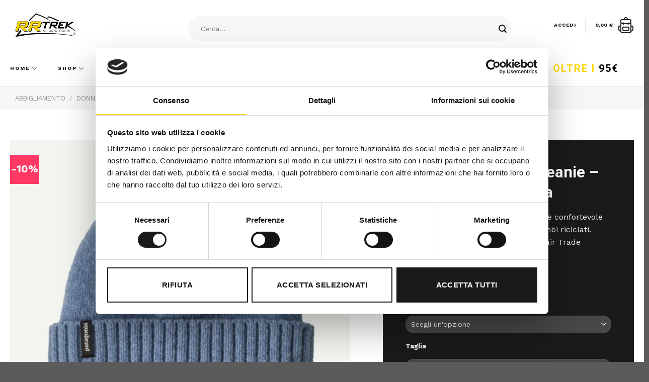

--- FILE ---
content_type: text/html; charset=UTF-8
request_url: https://www.rrtrek.com/prodotto/patagonia-brodeo-beanie-cappelli-patagonia/
body_size: 53650
content:
<!DOCTYPE html>
<!--[if IE 9 ]> <html lang="it-IT" class="ie9 loading-site no-js"> <![endif]-->
<!--[if IE 8 ]> <html lang="it-IT" class="ie8 loading-site no-js"> <![endif]-->
<!--[if (gte IE 9)|!(IE)]><!--><html lang="it-IT" class="loading-site no-js"> <!--<![endif]-->
<head>
	<meta charset="UTF-8" />
	<link rel="profile" href="http://gmpg.org/xfn/11" />
	<link rel="pingback" href="https://www.rrtrek.com/xmlrpc.php" />

	<script>(function(html){html.className = html.className.replace(/\bno-js\b/,'js')})(document.documentElement);</script>
<meta name='robots' content='index, follow, max-image-preview:large, max-snippet:-1, max-video-preview:-1' />
<meta name="viewport" content="width=device-width, initial-scale=1, maximum-scale=1" />
	<!-- This site is optimized with the Yoast SEO plugin v26.8 - https://yoast.com/product/yoast-seo-wordpress/ -->
	<title>Patagonia Brodeo Beanie - Cappelli - Patagonia - Rifugio Roma - RRTrek</title>
<link data-rocket-prefetch href="https://consent.cookiebot.com" rel="dns-prefetch">
<link data-rocket-prefetch href="https://consentcdn.cookiebot.com" rel="dns-prefetch">
<link data-rocket-prefetch href="https://fonts.googleapis.com" rel="dns-prefetch">
<link data-rocket-prefetch href="https://www.googletagmanager.com" rel="dns-prefetch">
<link data-rocket-preload as="style" href="https://fonts.googleapis.com/css?family=Roboto%3Aregular%2C700%7CWork%20Sans%3Aregular%2Cregular%2C700%2C700&#038;display=swap" rel="preload">
<link href="https://fonts.googleapis.com/css?family=Roboto%3Aregular%2C700%7CWork%20Sans%3Aregular%2Cregular%2C700%2C700&#038;display=swap" media="print" onload="this.media=&#039;all&#039;" rel="stylesheet">
<noscript data-wpr-hosted-gf-parameters=""><link rel="stylesheet" href="https://fonts.googleapis.com/css?family=Roboto%3Aregular%2C700%7CWork%20Sans%3Aregular%2Cregular%2C700%2C700&#038;display=swap"></noscript><link rel="preload" data-rocket-preload as="image" href="https://www.rrtrek.com/wp-content/uploads/2025/09/f8cbiGsB9T9oVbDVbb-510x510.webp" imagesrcset="https://www.rrtrek.com/wp-content/uploads/2025/09/f8cbiGsB9T9oVbDVbb-510x510.webp 510w, https://www.rrtrek.com/wp-content/uploads/2025/09/f8cbiGsB9T9oVbDVbb-300x300.webp 300w, https://www.rrtrek.com/wp-content/uploads/2025/09/f8cbiGsB9T9oVbDVbb-1024x1024.webp 1024w, https://www.rrtrek.com/wp-content/uploads/2025/09/f8cbiGsB9T9oVbDVbb-150x150.webp 150w, https://www.rrtrek.com/wp-content/uploads/2025/09/f8cbiGsB9T9oVbDVbb-768x768.webp 768w, https://www.rrtrek.com/wp-content/uploads/2025/09/f8cbiGsB9T9oVbDVbb-1536x1536.webp 1536w, https://www.rrtrek.com/wp-content/uploads/2025/09/f8cbiGsB9T9oVbDVbb-100x100.webp 100w, https://www.rrtrek.com/wp-content/uploads/2025/09/f8cbiGsB9T9oVbDVbb.webp 1920w" imagesizes="(max-width: 510px) 100vw, 510px" fetchpriority="high">
	<link rel="canonical" href="https://www.rrtrek.com/prodotto/patagonia-brodeo-beanie-cappelli-patagonia/" />
	<meta property="og:locale" content="it_IT" />
	<meta property="og:type" content="article" />
	<meta property="og:title" content="Patagonia Brodeo Beanie - Cappelli - Patagonia - Rifugio Roma - RRTrek" />
	<meta property="og:description" content="Classico berretto realizzato in caldo e confortevole tessuto misto di lana e nylon, entrambi riciclati. Capo prodotto in uno stabilimento Fair Trade Certified™." />
	<meta property="og:url" content="https://www.rrtrek.com/prodotto/patagonia-brodeo-beanie-cappelli-patagonia/" />
	<meta property="og:site_name" content="Rifugio Roma - RRTrek" />
	<meta property="article:modified_time" content="2026-01-13T15:12:19+00:00" />
	<meta property="og:image" content="https://www.rrtrek.com/wp-content/uploads/2025/09/f8cbiGsB9T9oVbDVbb.webp" />
	<meta property="og:image:width" content="1920" />
	<meta property="og:image:height" content="1920" />
	<meta property="og:image:type" content="image/webp" />
	<meta name="twitter:card" content="summary_large_image" />
	<script type="application/ld+json" class="yoast-schema-graph">{"@context":"https://schema.org","@graph":[{"@type":"WebPage","@id":"https://www.rrtrek.com/prodotto/patagonia-brodeo-beanie-cappelli-patagonia/","url":"https://www.rrtrek.com/prodotto/patagonia-brodeo-beanie-cappelli-patagonia/","name":"Patagonia Brodeo Beanie - Cappelli - Patagonia - Rifugio Roma - RRTrek","isPartOf":{"@id":"https://www.rrtrek.com/#website"},"primaryImageOfPage":{"@id":"https://www.rrtrek.com/prodotto/patagonia-brodeo-beanie-cappelli-patagonia/#primaryimage"},"image":{"@id":"https://www.rrtrek.com/prodotto/patagonia-brodeo-beanie-cappelli-patagonia/#primaryimage"},"thumbnailUrl":"https://www.rrtrek.com/wp-content/uploads/2025/09/f8cbiGsB9T9oVbDVbb.webp","datePublished":"2025-09-26T16:50:46+00:00","dateModified":"2026-01-13T15:12:19+00:00","breadcrumb":{"@id":"https://www.rrtrek.com/prodotto/patagonia-brodeo-beanie-cappelli-patagonia/#breadcrumb"},"inLanguage":"it-IT","potentialAction":[{"@type":"ReadAction","target":["https://www.rrtrek.com/prodotto/patagonia-brodeo-beanie-cappelli-patagonia/"]}]},{"@type":"ImageObject","inLanguage":"it-IT","@id":"https://www.rrtrek.com/prodotto/patagonia-brodeo-beanie-cappelli-patagonia/#primaryimage","url":"https://www.rrtrek.com/wp-content/uploads/2025/09/f8cbiGsB9T9oVbDVbb.webp","contentUrl":"https://www.rrtrek.com/wp-content/uploads/2025/09/f8cbiGsB9T9oVbDVbb.webp","width":1920,"height":1920,"caption":"72733"},{"@type":"BreadcrumbList","@id":"https://www.rrtrek.com/prodotto/patagonia-brodeo-beanie-cappelli-patagonia/#breadcrumb","itemListElement":[{"@type":"ListItem","position":1,"name":"Home","item":"https://www.rrtrek.com/"},{"@type":"ListItem","position":2,"name":"Shop","item":"https://www.rrtrek.com/negozio/"},{"@type":"ListItem","position":3,"name":"Patagonia Brodeo Beanie &#8211; Cappelli &#8211; Patagonia"}]},{"@type":"WebSite","@id":"https://www.rrtrek.com/#website","url":"https://www.rrtrek.com/","name":"Rifugio Roma - RRTrek","description":"","potentialAction":[{"@type":"SearchAction","target":{"@type":"EntryPoint","urlTemplate":"https://www.rrtrek.com/?s={search_term_string}"},"query-input":{"@type":"PropertyValueSpecification","valueRequired":true,"valueName":"search_term_string"}}],"inLanguage":"it-IT"}]}</script>
	<!-- / Yoast SEO plugin. -->


<link rel='dns-prefetch' href='//cdn.jsdelivr.net' />
<link rel='dns-prefetch' href='//code.jquery.com' />
<link rel='dns-prefetch' href='//fonts.googleapis.com' />
<link href='https://fonts.gstatic.com' crossorigin rel='preconnect' />
<link rel="alternate" type="application/rss+xml" title="Rifugio Roma - RRTrek &raquo; Feed" href="https://www.rrtrek.com/feed/" />
<link rel="alternate" type="application/rss+xml" title="Rifugio Roma - RRTrek &raquo; Feed dei commenti" href="https://www.rrtrek.com/comments/feed/" />
<link rel="alternate" title="oEmbed (JSON)" type="application/json+oembed" href="https://www.rrtrek.com/wp-json/oembed/1.0/embed?url=https%3A%2F%2Fwww.rrtrek.com%2Fprodotto%2Fpatagonia-brodeo-beanie-cappelli-patagonia%2F" />
<link rel="alternate" title="oEmbed (XML)" type="text/xml+oembed" href="https://www.rrtrek.com/wp-json/oembed/1.0/embed?url=https%3A%2F%2Fwww.rrtrek.com%2Fprodotto%2Fpatagonia-brodeo-beanie-cappelli-patagonia%2F&#038;format=xml" />
<link rel="prefetch" href="https://www.rrtrek.com/wp-content/themes/flatsome/assets/js/chunk.countup.fe2c1016.js" />
<link rel="prefetch" href="https://www.rrtrek.com/wp-content/themes/flatsome/assets/js/chunk.sticky-sidebar.a58a6557.js" />
<link rel="prefetch" href="https://www.rrtrek.com/wp-content/themes/flatsome/assets/js/chunk.tooltips.29144c1c.js" />
<link rel="prefetch" href="https://www.rrtrek.com/wp-content/themes/flatsome/assets/js/chunk.vendors-popups.947eca5c.js" />
<link rel="prefetch" href="https://www.rrtrek.com/wp-content/themes/flatsome/assets/js/chunk.vendors-slider.f0d2cbc9.js" />
<style id='wp-img-auto-sizes-contain-inline-css' type='text/css'>
img:is([sizes=auto i],[sizes^="auto," i]){contain-intrinsic-size:3000px 1500px}
/*# sourceURL=wp-img-auto-sizes-contain-inline-css */
</style>
<style id='classic-theme-styles-inline-css' type='text/css'>
/*! This file is auto-generated */
.wp-block-button__link{color:#fff;background-color:#32373c;border-radius:9999px;box-shadow:none;text-decoration:none;padding:calc(.667em + 2px) calc(1.333em + 2px);font-size:1.125em}.wp-block-file__button{background:#32373c;color:#fff;text-decoration:none}
/*# sourceURL=/wp-includes/css/classic-themes.min.css */
</style>
<link rel='stylesheet' id='wp-components-css' href='https://www.rrtrek.com/wp-includes/css/dist/components/style.min.css?ver=6.9' type='text/css' media='all' />
<link rel='stylesheet' id='wp-preferences-css' href='https://www.rrtrek.com/wp-includes/css/dist/preferences/style.min.css?ver=6.9' type='text/css' media='all' />
<link rel='stylesheet' id='wp-block-editor-css' href='https://www.rrtrek.com/wp-includes/css/dist/block-editor/style.min.css?ver=6.9' type='text/css' media='all' />
<link data-minify="1" rel='stylesheet' id='popup-maker-block-library-style-css' href='https://www.rrtrek.com/wp-content/cache/min/1/wp-content/plugins/popup-maker/dist/packages/block-library-style.css?ver=1766065702' type='text/css' media='all' />
<link rel='stylesheet' id='photoswipe-css' href='https://www.rrtrek.com/wp-content/cache/background-css/1/www.rrtrek.com/wp-content/plugins/woocommerce/assets/css/photoswipe/photoswipe.min.css?ver=10.4.3&wpr_t=1769084830' type='text/css' media='all' />
<link rel='stylesheet' id='photoswipe-default-skin-css' href='https://www.rrtrek.com/wp-content/cache/background-css/1/www.rrtrek.com/wp-content/plugins/woocommerce/assets/css/photoswipe/default-skin/default-skin.min.css?ver=10.4.3&wpr_t=1769084830' type='text/css' media='all' />
<style id='woocommerce-inline-inline-css' type='text/css'>
.woocommerce form .form-row .required { visibility: visible; }
/*# sourceURL=woocommerce-inline-inline-css */
</style>
<link data-minify="1" rel='stylesheet' id='grw-public-main-css-css' href='https://www.rrtrek.com/wp-content/cache/min/1/wp-content/plugins/widget-google-reviews/assets/css/public-main.css?ver=1766065702' type='text/css' media='all' />
<link data-minify="1" rel='stylesheet' id='ywgc-frontend-css' href='https://www.rrtrek.com/wp-content/cache/background-css/1/www.rrtrek.com/wp-content/cache/min/1/wp-content/plugins/yith-woocommerce-gift-cards/assets/css/ywgc-frontend.css?ver=1766065726&wpr_t=1769084830' type='text/css' media='all' />
<style id='ywgc-frontend-inline-css' type='text/css'>

                    .ywgc_apply_gift_card_button{
                        background-color:#448a85 !important;
                        color:#ffffff!important;
                    }
                    .ywgc_apply_gift_card_button:hover{
                        background-color:#4ac4aa!important;
                        color:#ffffff!important;
                    }
                    .ywgc_enter_code{
                        background-color:#ffffff;
                        color:#000000;
                    }
                    .ywgc_enter_code:hover{
                        background-color:#ffffff;
                        color: #000000;
                    }
                    .gift-cards-list button{
                        border: 1px solid #000000;
                    }
                    .selected_image_parent{
                        border: 2px dashed #000000 !important;
                    }
                    .ywgc-preset-image.selected_image_parent:after{
                        background-color: #000000;
                    }
                    .ywgc-predefined-amount-button.selected_button{
                        background-color: #000000;
                    }
                    .ywgc-on-sale-text{
                        color:#000000;
                    }
                    .ywgc-choose-image.ywgc-choose-template:hover{
                        background: rgba(0, 0, 0, 0.9);
                    }
                    .ywgc-choose-image.ywgc-choose-template{
                        background: rgba(0, 0, 0, 0.8);
                    }
                    .ui-datepicker a.ui-state-active, .ui-datepicker a.ui-state-hover {
                        background:#000000 !important;
                        color: white;
                    }
                    .ywgc-form-preview-separator{
                        background-color: #000000;
                    }
                    .ywgc-form-preview-amount{
                        color: #000000;
                    }
                    #ywgc-manual-amount{
                        border: 1px solid #000000;
                    }
                    .ywgc-template-categories a:hover,
                    .ywgc-template-categories a.ywgc-category-selected{
                        color: #000000;
                    }
                    .ywgc-design-list-modal .ywgc-preset-image:before {
                        background-color: #000000;
                    }
                    .ywgc-custom-upload-container-modal .ywgc-custom-design-modal-preview-close {
                        background-color: #000000;
                    }
           
/*# sourceURL=ywgc-frontend-inline-css */
</style>
<link data-minify="1" rel='stylesheet' id='jquery-ui-css-css' href='https://www.rrtrek.com/wp-content/cache/background-css/1/www.rrtrek.com/wp-content/cache/min/1/ui/1.13.1/themes/smoothness/jquery-ui.css?ver=1766065726&wpr_t=1769084830' type='text/css' media='all' />
<link data-minify="1" rel='stylesheet' id='dashicons-css' href='https://www.rrtrek.com/wp-content/cache/min/1/wp-includes/css/dashicons.min.css?ver=1766065726' type='text/css' media='all' />
<style id='dashicons-inline-css' type='text/css'>
[data-font="Dashicons"]:before {font-family: 'Dashicons' !important;content: attr(data-icon) !important;speak: none !important;font-weight: normal !important;font-variant: normal !important;text-transform: none !important;line-height: 1 !important;font-style: normal !important;-webkit-font-smoothing: antialiased !important;-moz-osx-font-smoothing: grayscale !important;}
/*# sourceURL=dashicons-inline-css */
</style>
<link data-minify="1" rel='stylesheet' id='flatsome-swatches-frontend-css' href='https://www.rrtrek.com/wp-content/cache/min/1/wp-content/themes/flatsome/assets/css/extensions/flatsome-swatches-frontend.css?ver=1766065702' type='text/css' media='all' />
<link data-minify="1" rel='stylesheet' id='flatsome-main-css' href='https://www.rrtrek.com/wp-content/cache/background-css/1/www.rrtrek.com/wp-content/cache/min/1/wp-content/themes/flatsome/assets/css/flatsome.css?ver=1766065702&wpr_t=1769084830' type='text/css' media='all' />
<style id='flatsome-main-inline-css' type='text/css'>
@font-face {
				font-family: "fl-icons";
				font-display: block;
				src: url(https://www.rrtrek.com/wp-content/themes/flatsome/assets/css/icons/fl-icons.eot?v=3.15.3);
				src:
					url(https://www.rrtrek.com/wp-content/themes/flatsome/assets/css/icons/fl-icons.eot#iefix?v=3.15.3) format("embedded-opentype"),
					url(https://www.rrtrek.com/wp-content/themes/flatsome/assets/css/icons/fl-icons.woff2?v=3.15.3) format("woff2"),
					url(https://www.rrtrek.com/wp-content/themes/flatsome/assets/css/icons/fl-icons.ttf?v=3.15.3) format("truetype"),
					url(https://www.rrtrek.com/wp-content/themes/flatsome/assets/css/icons/fl-icons.woff?v=3.15.3) format("woff"),
					url(https://www.rrtrek.com/wp-content/themes/flatsome/assets/css/icons/fl-icons.svg?v=3.15.3#fl-icons) format("svg");
			}
/*# sourceURL=flatsome-main-inline-css */
</style>
<link data-minify="1" rel='stylesheet' id='flatsome-shop-css' href='https://www.rrtrek.com/wp-content/cache/min/1/wp-content/themes/flatsome/assets/css/flatsome-shop.css?ver=1766065702' type='text/css' media='all' />

<style id='rocket-lazyload-inline-css' type='text/css'>
.rll-youtube-player{position:relative;padding-bottom:56.23%;height:0;overflow:hidden;max-width:100%;}.rll-youtube-player:focus-within{outline: 2px solid currentColor;outline-offset: 5px;}.rll-youtube-player iframe{position:absolute;top:0;left:0;width:100%;height:100%;z-index:100;background:0 0}.rll-youtube-player img{bottom:0;display:block;left:0;margin:auto;max-width:100%;width:100%;position:absolute;right:0;top:0;border:none;height:auto;-webkit-transition:.4s all;-moz-transition:.4s all;transition:.4s all}.rll-youtube-player img:hover{-webkit-filter:brightness(75%)}.rll-youtube-player .play{height:100%;width:100%;left:0;top:0;position:absolute;background:var(--wpr-bg-585d487d-bb17-4549-9db1-63e42ee5c36b) no-repeat center;background-color: transparent !important;cursor:pointer;border:none;}
/*# sourceURL=rocket-lazyload-inline-css */
</style>
<script type="text/javascript" src="https://www.rrtrek.com/wp-content/plugins/woocommerce/assets/js/photoswipe/photoswipe.min.js?ver=4.1.1-wc.10.4.3" id="wc-photoswipe-js" defer="defer" data-wp-strategy="defer"></script>
<script type="text/javascript" src="https://www.rrtrek.com/wp-content/plugins/woocommerce/assets/js/photoswipe/photoswipe-ui-default.min.js?ver=4.1.1-wc.10.4.3" id="wc-photoswipe-ui-default-js" defer="defer" data-wp-strategy="defer"></script>
<script type="text/javascript" src="https://www.rrtrek.com/wp-includes/js/jquery/jquery.min.js?ver=3.7.1" id="jquery-core-js" data-rocket-defer defer></script>
<script type="text/javascript" id="wc-single-product-js-extra">
/* <![CDATA[ */
var wc_single_product_params = {"i18n_required_rating_text":"Seleziona una valutazione","i18n_rating_options":["1 stella su 5","2 stelle su 5","3 stelle su 5","4 stelle su 5","5 stelle su 5"],"i18n_product_gallery_trigger_text":"Visualizza la galleria di immagini a schermo intero","review_rating_required":"yes","flexslider":{"rtl":false,"animation":"slide","smoothHeight":true,"directionNav":false,"controlNav":"thumbnails","slideshow":false,"animationSpeed":500,"animationLoop":false,"allowOneSlide":false},"zoom_enabled":"","zoom_options":[],"photoswipe_enabled":"1","photoswipe_options":{"shareEl":false,"closeOnScroll":false,"history":false,"hideAnimationDuration":0,"showAnimationDuration":0},"flexslider_enabled":""};
//# sourceURL=wc-single-product-js-extra
/* ]]> */
</script>
<script type="text/javascript" src="https://www.rrtrek.com/wp-content/plugins/woocommerce/assets/js/frontend/single-product.min.js?ver=10.4.3" id="wc-single-product-js" defer="defer" data-wp-strategy="defer"></script>
<script type="text/javascript" src="https://www.rrtrek.com/wp-content/plugins/woocommerce/assets/js/jquery-blockui/jquery.blockUI.min.js?ver=2.7.0-wc.10.4.3" id="wc-jquery-blockui-js" data-wp-strategy="defer" data-rocket-defer defer></script>
<script type="text/javascript" src="https://www.rrtrek.com/wp-content/plugins/woocommerce/assets/js/js-cookie/js.cookie.min.js?ver=2.1.4-wc.10.4.3" id="wc-js-cookie-js" data-wp-strategy="defer" data-rocket-defer defer></script>
<script data-minify="1" type="text/javascript" defer="defer" src="https://www.rrtrek.com/wp-content/cache/min/1/wp-content/plugins/widget-google-reviews/assets/js/public-main.js?ver=1766065702" id="grw-public-main-js-js"></script>
<link rel="https://api.w.org/" href="https://www.rrtrek.com/wp-json/" /><link rel="alternate" title="JSON" type="application/json" href="https://www.rrtrek.com/wp-json/wp/v2/product/17939" /><link rel="EditURI" type="application/rsd+xml" title="RSD" href="https://www.rrtrek.com/xmlrpc.php?rsd" />
<meta name="generator" content="WordPress 6.9" />
<meta name="generator" content="WooCommerce 10.4.3" />
<link rel='shortlink' href='https://www.rrtrek.com/?p=17939' />
<!--[if IE]><link rel="stylesheet" type="text/css" href="https://www.rrtrek.com/wp-content/themes/flatsome/assets/css/ie-fallback.css"><script src="//cdnjs.cloudflare.com/ajax/libs/html5shiv/3.6.1/html5shiv.js"></script><script>var head = document.getElementsByTagName('head')[0],style = document.createElement('style');style.type = 'text/css';style.styleSheet.cssText = ':before,:after{content:none !important';head.appendChild(style);setTimeout(function(){head.removeChild(style);}, 0);</script><script src="https://www.rrtrek.com/wp-content/themes/flatsome/assets/libs/ie-flexibility.js"></script><![endif]--><script id="Cookiebot" src="https://consent.cookiebot.com/uc.js" data-cbid="97193256-ebc2-4e52-bf93-50a9942e87b7" data-blockingmode="auto" type="text/javascript" data-rocket-defer defer></script>

<!-- Google tag (gtag.js) --> <script async src="https://www.googletagmanager.com/gtag/js?id=G-MBJQBC37B8"></script> <script> window.dataLayer = window.dataLayer || []; function gtag(){dataLayer.push(arguments);} gtag('js', new Date()); gtag('config', 'G-MBJQBC37B8'); </script>	<noscript><style>.woocommerce-product-gallery{ opacity: 1 !important; }</style></noscript>
	<link rel="icon" href="https://www.rrtrek.com/wp-content/uploads/2023/07/cropped-Senza-titolo-1-32x32.png" sizes="32x32" />
<link rel="icon" href="https://www.rrtrek.com/wp-content/uploads/2023/07/cropped-Senza-titolo-1-192x192.png" sizes="192x192" />
<link rel="apple-touch-icon" href="https://www.rrtrek.com/wp-content/uploads/2023/07/cropped-Senza-titolo-1-180x180.png" />
<meta name="msapplication-TileImage" content="https://www.rrtrek.com/wp-content/uploads/2023/07/cropped-Senza-titolo-1-270x270.png" />
<style id="custom-css" type="text/css">:root {--primary-color: #1a1a1a;}.full-width .ubermenu-nav, .container, .row{max-width: 1270px}.row.row-collapse{max-width: 1240px}.row.row-small{max-width: 1262.5px}.row.row-large{max-width: 1300px}.header-main{height: 100px}#logo img{max-height: 100px}#logo{width:242px;}#logo a{max-width:200pxpx;}.header-bottom{min-height: 65px}.header-top{min-height: 55px}.transparent .header-main{height: 90px}.transparent #logo img{max-height: 90px}.has-transparent + .page-title:first-of-type,.has-transparent + #main > .page-title,.has-transparent + #main > div > .page-title,.has-transparent + #main .page-header-wrapper:first-of-type .page-title{padding-top: 140px;}.header.show-on-scroll,.stuck .header-main{height:70px!important}.stuck #logo img{max-height: 70px!important}.search-form{ width: 100%;}.header-bg-color {background-color: #ffffff}.header-bottom {background-color: #ffffff}.top-bar-nav > li > a{line-height: 16px }.header-main .nav > li > a{line-height: 16px }.stuck .header-main .nav > li > a{line-height: 50px }.header-bottom-nav > li > a{line-height: 30px }@media (max-width: 549px) {.header-main{height: 70px}#logo img{max-height: 70px}}.main-menu-overlay{background-color: #ffffff}.nav-dropdown{font-size:88%}.header-top{background-color:#1a1a1a!important;}.blog-wrapper{background-color: #ffffff;}/* Color */.accordion-title.active, .has-icon-bg .icon .icon-inner,.logo a, .primary.is-underline, .primary.is-link, .badge-outline .badge-inner, .nav-outline > li.active> a,.nav-outline >li.active > a, .cart-icon strong,[data-color='primary'], .is-outline.primary{color: #1a1a1a;}/* Color !important */[data-text-color="primary"]{color: #1a1a1a!important;}/* Background Color */[data-text-bg="primary"]{background-color: #1a1a1a;}/* Background */.scroll-to-bullets a,.featured-title, .label-new.menu-item > a:after, .nav-pagination > li > .current,.nav-pagination > li > span:hover,.nav-pagination > li > a:hover,.has-hover:hover .badge-outline .badge-inner,button[type="submit"], .button.wc-forward:not(.checkout):not(.checkout-button), .button.submit-button, .button.primary:not(.is-outline),.featured-table .title,.is-outline:hover, .has-icon:hover .icon-label,.nav-dropdown-bold .nav-column li > a:hover, .nav-dropdown.nav-dropdown-bold > li > a:hover, .nav-dropdown-bold.dark .nav-column li > a:hover, .nav-dropdown.nav-dropdown-bold.dark > li > a:hover, .header-vertical-menu__opener ,.is-outline:hover, .tagcloud a:hover,.grid-tools a, input[type='submit']:not(.is-form), .box-badge:hover .box-text, input.button.alt,.nav-box > li > a:hover,.nav-box > li.active > a,.nav-pills > li.active > a ,.current-dropdown .cart-icon strong, .cart-icon:hover strong, .nav-line-bottom > li > a:before, .nav-line-grow > li > a:before, .nav-line > li > a:before,.banner, .header-top, .slider-nav-circle .flickity-prev-next-button:hover svg, .slider-nav-circle .flickity-prev-next-button:hover .arrow, .primary.is-outline:hover, .button.primary:not(.is-outline), input[type='submit'].primary, input[type='submit'].primary, input[type='reset'].button, input[type='button'].primary, .badge-inner{background-color: #1a1a1a;}/* Border */.nav-vertical.nav-tabs > li.active > a,.scroll-to-bullets a.active,.nav-pagination > li > .current,.nav-pagination > li > span:hover,.nav-pagination > li > a:hover,.has-hover:hover .badge-outline .badge-inner,.accordion-title.active,.featured-table,.is-outline:hover, .tagcloud a:hover,blockquote, .has-border, .cart-icon strong:after,.cart-icon strong,.blockUI:before, .processing:before,.loading-spin, .slider-nav-circle .flickity-prev-next-button:hover svg, .slider-nav-circle .flickity-prev-next-button:hover .arrow, .primary.is-outline:hover{border-color: #1a1a1a}.nav-tabs > li.active > a{border-top-color: #1a1a1a}.widget_shopping_cart_content .blockUI.blockOverlay:before { border-left-color: #1a1a1a }.woocommerce-checkout-review-order .blockUI.blockOverlay:before { border-left-color: #1a1a1a }/* Fill */.slider .flickity-prev-next-button:hover svg,.slider .flickity-prev-next-button:hover .arrow{fill: #1a1a1a;}/* Background Color */[data-icon-label]:after, .secondary.is-underline:hover,.secondary.is-outline:hover,.icon-label,.button.secondary:not(.is-outline),.button.alt:not(.is-outline), .badge-inner.on-sale, .button.checkout, .single_add_to_cart_button, .current .breadcrumb-step{ background-color:#ffd600; }[data-text-bg="secondary"]{background-color: #ffd600;}/* Color */.secondary.is-underline,.secondary.is-link, .secondary.is-outline,.stars a.active, .star-rating:before, .woocommerce-page .star-rating:before,.star-rating span:before, .color-secondary{color: #ffd600}/* Color !important */[data-text-color="secondary"]{color: #ffd600!important;}/* Border */.secondary.is-outline:hover{border-color:#ffd600}.success.is-underline:hover,.success.is-outline:hover,.success{background-color: #00c08b}.success-color, .success.is-link, .success.is-outline{color: #00c08b;}.success-border{border-color: #00c08b!important;}/* Color !important */[data-text-color="success"]{color: #00c08b!important;}/* Background Color */[data-text-bg="success"]{background-color: #00c08b;}.alert.is-underline:hover,.alert.is-outline:hover,.alert{background-color: #ff3864}.alert.is-link, .alert.is-outline, .color-alert{color: #ff3864;}/* Color !important */[data-text-color="alert"]{color: #ff3864!important;}/* Background Color */[data-text-bg="alert"]{background-color: #ff3864;}body{font-size: 100%;}@media screen and (max-width: 549px){body{font-size: 105%;}}body{font-family:"Work Sans", sans-serif}body{font-weight: 0}body{color: #0a0a0a}.nav > li > a {font-family:"Work Sans", sans-serif;}.mobile-sidebar-levels-2 .nav > li > ul > li > a {font-family:"Work Sans", sans-serif;}.nav > li > a {font-weight: 700;}.mobile-sidebar-levels-2 .nav > li > ul > li > a {font-weight: 700;}h1,h2,h3,h4,h5,h6,.heading-font, .off-canvas-center .nav-sidebar.nav-vertical > li > a{font-family: "Roboto", sans-serif;}h1,h2,h3,h4,h5,h6,.heading-font,.banner h1,.banner h2{font-weight: 700;}h1,h2,h3,h4,h5,h6,.heading-font{color: #1a1a1a;}.section-title span{text-transform: none;}h3.widget-title,span.widget-title{text-transform: none;}.alt-font{font-family: "Work Sans", sans-serif;}.alt-font{font-weight: 700!important;}.header:not(.transparent) .header-nav-main.nav > li > a {color: #1a1a1a;}.header:not(.transparent) .header-bottom-nav.nav > li > a{color: #1a1a1a;}.header:not(.transparent) .header-bottom-nav.nav > li > a:hover,.header:not(.transparent) .header-bottom-nav.nav > li.active > a,.header:not(.transparent) .header-bottom-nav.nav > li.current > a,.header:not(.transparent) .header-bottom-nav.nav > li > a.active,.header:not(.transparent) .header-bottom-nav.nav > li > a.current{color: #ffd600;}.header-bottom-nav.nav-line-bottom > li > a:before,.header-bottom-nav.nav-line-grow > li > a:before,.header-bottom-nav.nav-line > li > a:before,.header-bottom-nav.nav-box > li > a:hover,.header-bottom-nav.nav-box > li.active > a,.header-bottom-nav.nav-pills > li > a:hover,.header-bottom-nav.nav-pills > li.active > a{color:#FFF!important;background-color: #ffd600;}a{color: #1a1a1a;}a:hover{color: #ffd600;}.tagcloud a:hover{border-color: #ffd600;background-color: #ffd600;}.widget a{color: #1a1a1a;}.widget a:hover{color: #ffd600;}.widget .tagcloud a:hover{border-color: #ffd600; background-color: #ffd600;}.is-divider{background-color: #ffd600;}.current .breadcrumb-step, [data-icon-label]:after, .button#place_order,.button.checkout,.checkout-button,.single_add_to_cart_button.button{background-color: #ffd600!important }.has-equal-box-heights .box-image {padding-top: 100%;}.badge-inner.on-sale{background-color: #ff3864}.badge-inner.new-bubble-auto{background-color: #24a1c9}.badge-inner.new-bubble{background-color: #00c08b}.star-rating span:before,.star-rating:before, .woocommerce-page .star-rating:before, .stars a:hover:after, .stars a.active:after{color: #ffd600}.price del, .product_list_widget del, del .woocommerce-Price-amount { color: #bababa; }ins .woocommerce-Price-amount { color: #00c08b; }input[type='submit'], input[type="button"], button:not(.icon), .button:not(.icon){border-radius: 1px!important}.shop-page-title.featured-title .title-bg{ background-image: var(--wpr-bg-439dba2c-5c77-4a4c-989d-3a71b23ebaf4)!important;}@media screen and (min-width: 550px){.products .box-vertical .box-image{min-width: 247px!important;width: 247px!important;}}button[name='update_cart'] { display: none; }.header-vertical-menu__opener{height: 65px}.header-vertical-menu__opener, .header-vertical-menu__fly-out{width: 162px}.header-vertical-menu__opener{background-color: #ffd600}/* Custom CSS */.gift-cards-list button {background-color:#ffd600;color:#000000}/*************** COOKIEBOT ***************/#CookiebotWidget .CookiebotWidget-body .CookiebotWidget-consents-list li.CookiebotWidget-approved svg {fill: rgb(255,214,0)!important;}#CookiebotWidget .CookiebotWidget-consent-details button {align-items: center;color: rgb(255,214,0)!important;}#CookiebotWidget #CookiebotWidget-buttons #CookiebotWidget-btn-withdraw{border: 2px solid #1a1a1a!important;}#CookiebotWidget #CookiebotWidget-buttons #CookiebotWidget-btn-change {background-color: #1a1a1a!important;border-color: #1a1a1a!important;color: #FFFFFF;}#CybotCookiebotDialogNav .CybotCookiebotDialogNavItemLink.CybotCookiebotDialogActive {border-bottom: 2px solid rgb(255,214,0)!important;color: #000!important;}#CybotCookiebotDialogNav .CybotCookiebotDialogNavItemLink:hover {color:#1a1a1a!important;}#CybotCookiebotDialogFooter .CybotCookiebotDialogBodyButton {background-color: transparent;border: 2px solid #1a1a1a!important;}#CybotCookiebotDialog input:checked+.CybotCookiebotDialogBodyLevelButtonSlider {background-color: #1a1a1a!important;border-color: #1a1a1a!important;color: #fff!important;}#CybotCookiebotDialogFooter #CybotCookiebotDialogBodyLevelButtonLevelOptinAllowAll {background-color: #1a1a1a!important;border-color: #1a1a1a!important;color: #fff!important;}/*************** GENERAL ***************/.wp-gr .grw-slider:not(.wp-dark) .grw-slider-review-inner.grw-slider-review-border {background: #ffffff!important;border-radius: 0px!important;box-shadow: unset!important;}.tagged_as {display:none!important}/*************** HEADER ***************/.header-main .form-flat input:not([type=submit]){margin-top:-70px}.searchform{margin-top: 8px !important}@media screen and (min-width: 849px) {.header-inner .nav-left { justify-content: center !important;padding: 9% 10% 0 10% !important; }}.nav-spacing-xlarge > li {margin: 0 20px;}.header-main {border-bottom: 1px solid #E6E6E6;}.header-bottom {border-bottom: 1px solid #E6E6E6;}.header-bottom-nav.nav > li > a {letter-spacing: 2px;font-size: 63%;}.header-bottom .button {letter-spacing: 2px;font-size: 75%;}.header-main .form-flat input:not([type=submit]) {border-color: #FFF;border-radius: 99px;padding: 25px;}/*************** VERTICAL MENU ***************/span.header-vertical-menu__title {text-transform: uppercase;letter-spacing: 2px;font-size: 72%;text-align:center;}.header-vertical-menu .sub-menu {background: #f9f9f9;height: -webkit-fill-available;margin-top:0px !important;}li:not(.menu-item-design-full-width) .sub-menu {margin-top:9px;}.header-vertical-menu__fly-out .nav-vertical-fly-out>li.menu-item>a {padding: 15px 15px;}/*************** UNDERLINED - LINK STYLING ***************/.dark .button.is-form:hover, .button:hover, input[type=submit]:hover, input[type=reset]:hover, input[type=button]:hover {-webkit-box-shadow: none;box-shadow: none;}p:not(.stars) a:not(.button, .woocommerce-loop-product__link) {background-image: linear-gradient(transparent calc(100% - 1px),currentColor 1px);background-position: 100%;background-size: 100% 100%;background-repeat: no-repeat;position: relative;transition: all .2s;padding-bottom:1px;}p a:hover:not(.button) {background-size: 0 100%;}.button.is-underline:hover:before {right: 0%;width: 0%;left: inherit;}.button.is-underline:before {left: 0px;width: 100%;opacity: 1;}u {text-underline-offset: 3px;}/*************** LABELS + BADGES ***************/.label-new.menu-item>a:after, .label-hot.menu-item>a:after, .label-sale.menu-item>a:after, .label-popular.menu-item>a:after {font-size: 10px;line-height: 12px;padding: 5px;top: 1px;letter-spacing:0.05em;}.label-new.menu-item>a:after {background-color: #18C08B;}.label-hot.menu-item>a:after {background-color: #27A1C8;}.label-sale.menu-item>a:after {background-color: #FC3864;}.badge+.badge {opacity: 1;width: -webkit-fill-available;height: 2.8em;}/*************** GENERAL ***************/.index-up, .index-up .col-inner {z-index: 9;}.coming-soon .social-icons {color: #1A1A1A;}ul li.bullet-checkmark:before {font-size: 12px;margin-top: 3px;color: #ffd600;}@media screen and (max-width: 849px) {.custom-tabs .nav-right {justify-content: left;}}.custom-tabs .nav-line-bottom>li>a:before{ height: 1px;}.custom-tabs .nav>li {margin: 0px 30px;}.section-bottom { align-items: flex-end;}.collapse p, .collapse h1, .collapse h2, .collapse h3, .collapse h4 {margin-bottom:0px;}.box-overlay.dark .box-text, .box-shade.dark .box-text { text-shadow: none;}h6 { letter-spacing: 2px;}/*************** ACCORDION ***************/.accordion-item .toggle i {font-size: 1em;}.accordion-item {background: #F7F7F7;margin-bottom: 10px;padding: 15px;}.accordion-title {border-top: 0px;font-size: 100%;}.accordion-title.active {background-color: transparent;}.accordion-inner {padding: 1em;}/*************** PRODUCT LIST WIDGET ***************/.product_list_widget {text-align: left;}ul.product_list_widget li img {border-radius: 99px;}ul.product_list_widget {margin-bottom: 0px;}/*************** WISHLIST***************/.image-tools .wishlist-button:hover {background-color: #FC3964 !important;border-color: #FC3964 !important;}/*************** BLOG***************/.box-blog-post .is-divider {visibility: hidden;}.box-text h5 {font-size: 130%!important;}.widget .tagcloud a:hover {color:#fff;}/*************** FOOTER ***************/.absolute-footer {display: none !important;visibility: hidden !important;}/*************** SCROLL MORE ***************/.scroll-for-more {background: #1A1A1A;margin-bottom: 0em;font-size: 0.5em !important;}.scroll-for-more:not(:hover) {opacity: 1;}.scroll-for-more i {font-size: 30px !important;padding: 5px 10px 5px 10px;color:#fff;}/*************** BLOG ***************/.single-post .is-divider, .box-text-inner .is-divider, .widget .is-divider {background-color: transparent;margin: 5px 0px;}.single-post .entry-header-text {padding: 4% 10% 6% 10%;}@media screen and (min-width: 850px) {.blog .large-10, .archive .large-10 {max-width: 100%;-ms-flex-preferred-size: 100%;flex-basis: 100%;}}.single-post .entry-content > :first-child {padding:0px;}/*************** SHOP: ARCHIVE PAGE ***************/.widget_price_filter .ui-slider .ui-slider-range {background-color: #d3d3d3;}.widget_price_filter .ui-slider .ui-slider-handle {background-color: #ff3864;}.widget_price_filter .price_slider_amount .button {background-color: #1a1a1a;}.searchform .button.icon{margin-top: -70px !important}@media screen and (max-width: 600px) {.searchform .button.icon{margin-top: 0px !important}}.grecaptcha-badge {visibility: hidden; }.label-new.menu-item > a:after{content:"Nuovo";}.label-hot.menu-item > a:after{content:"Hot";}.label-sale.menu-item > a:after{content:"Offerta";}.label-popular.menu-item > a:after{content:"Popolare";}</style><style id="infinite-scroll-css" type="text/css">.page-load-status,.archive .woocommerce-pagination {display: none;}</style><style id="flatsome-swatches-css" type="text/css">.variations th,.variations td {display: block;}.variations .label {display: flex;align-items: center;}.variations .label label {margin: .5em 0;}.ux-swatch-selected-value {font-weight: normal;font-size: .9em;}.variations_form .ux-swatch.selected {box-shadow: 0 0 0 0.1rem #05d264;}.ux-swatches-in-loop .ux-swatch.selected {box-shadow: 0 0 0 0.1rem #05d264;}</style><noscript><style id="rocket-lazyload-nojs-css">.rll-youtube-player, [data-lazy-src]{display:none !important;}</style></noscript><link data-minify="1" rel='stylesheet' id='wc-blocks-style-css' href='https://www.rrtrek.com/wp-content/cache/min/1/wp-content/plugins/woocommerce/assets/client/blocks/wc-blocks.css?ver=1766065702' type='text/css' media='all' />
<style id='global-styles-inline-css' type='text/css'>
:root{--wp--preset--aspect-ratio--square: 1;--wp--preset--aspect-ratio--4-3: 4/3;--wp--preset--aspect-ratio--3-4: 3/4;--wp--preset--aspect-ratio--3-2: 3/2;--wp--preset--aspect-ratio--2-3: 2/3;--wp--preset--aspect-ratio--16-9: 16/9;--wp--preset--aspect-ratio--9-16: 9/16;--wp--preset--color--black: #000000;--wp--preset--color--cyan-bluish-gray: #abb8c3;--wp--preset--color--white: #ffffff;--wp--preset--color--pale-pink: #f78da7;--wp--preset--color--vivid-red: #cf2e2e;--wp--preset--color--luminous-vivid-orange: #ff6900;--wp--preset--color--luminous-vivid-amber: #fcb900;--wp--preset--color--light-green-cyan: #7bdcb5;--wp--preset--color--vivid-green-cyan: #00d084;--wp--preset--color--pale-cyan-blue: #8ed1fc;--wp--preset--color--vivid-cyan-blue: #0693e3;--wp--preset--color--vivid-purple: #9b51e0;--wp--preset--gradient--vivid-cyan-blue-to-vivid-purple: linear-gradient(135deg,rgb(6,147,227) 0%,rgb(155,81,224) 100%);--wp--preset--gradient--light-green-cyan-to-vivid-green-cyan: linear-gradient(135deg,rgb(122,220,180) 0%,rgb(0,208,130) 100%);--wp--preset--gradient--luminous-vivid-amber-to-luminous-vivid-orange: linear-gradient(135deg,rgb(252,185,0) 0%,rgb(255,105,0) 100%);--wp--preset--gradient--luminous-vivid-orange-to-vivid-red: linear-gradient(135deg,rgb(255,105,0) 0%,rgb(207,46,46) 100%);--wp--preset--gradient--very-light-gray-to-cyan-bluish-gray: linear-gradient(135deg,rgb(238,238,238) 0%,rgb(169,184,195) 100%);--wp--preset--gradient--cool-to-warm-spectrum: linear-gradient(135deg,rgb(74,234,220) 0%,rgb(151,120,209) 20%,rgb(207,42,186) 40%,rgb(238,44,130) 60%,rgb(251,105,98) 80%,rgb(254,248,76) 100%);--wp--preset--gradient--blush-light-purple: linear-gradient(135deg,rgb(255,206,236) 0%,rgb(152,150,240) 100%);--wp--preset--gradient--blush-bordeaux: linear-gradient(135deg,rgb(254,205,165) 0%,rgb(254,45,45) 50%,rgb(107,0,62) 100%);--wp--preset--gradient--luminous-dusk: linear-gradient(135deg,rgb(255,203,112) 0%,rgb(199,81,192) 50%,rgb(65,88,208) 100%);--wp--preset--gradient--pale-ocean: linear-gradient(135deg,rgb(255,245,203) 0%,rgb(182,227,212) 50%,rgb(51,167,181) 100%);--wp--preset--gradient--electric-grass: linear-gradient(135deg,rgb(202,248,128) 0%,rgb(113,206,126) 100%);--wp--preset--gradient--midnight: linear-gradient(135deg,rgb(2,3,129) 0%,rgb(40,116,252) 100%);--wp--preset--font-size--small: 13px;--wp--preset--font-size--medium: 20px;--wp--preset--font-size--large: 36px;--wp--preset--font-size--x-large: 42px;--wp--preset--spacing--20: 0.44rem;--wp--preset--spacing--30: 0.67rem;--wp--preset--spacing--40: 1rem;--wp--preset--spacing--50: 1.5rem;--wp--preset--spacing--60: 2.25rem;--wp--preset--spacing--70: 3.38rem;--wp--preset--spacing--80: 5.06rem;--wp--preset--shadow--natural: 6px 6px 9px rgba(0, 0, 0, 0.2);--wp--preset--shadow--deep: 12px 12px 50px rgba(0, 0, 0, 0.4);--wp--preset--shadow--sharp: 6px 6px 0px rgba(0, 0, 0, 0.2);--wp--preset--shadow--outlined: 6px 6px 0px -3px rgb(255, 255, 255), 6px 6px rgb(0, 0, 0);--wp--preset--shadow--crisp: 6px 6px 0px rgb(0, 0, 0);}:where(.is-layout-flex){gap: 0.5em;}:where(.is-layout-grid){gap: 0.5em;}body .is-layout-flex{display: flex;}.is-layout-flex{flex-wrap: wrap;align-items: center;}.is-layout-flex > :is(*, div){margin: 0;}body .is-layout-grid{display: grid;}.is-layout-grid > :is(*, div){margin: 0;}:where(.wp-block-columns.is-layout-flex){gap: 2em;}:where(.wp-block-columns.is-layout-grid){gap: 2em;}:where(.wp-block-post-template.is-layout-flex){gap: 1.25em;}:where(.wp-block-post-template.is-layout-grid){gap: 1.25em;}.has-black-color{color: var(--wp--preset--color--black) !important;}.has-cyan-bluish-gray-color{color: var(--wp--preset--color--cyan-bluish-gray) !important;}.has-white-color{color: var(--wp--preset--color--white) !important;}.has-pale-pink-color{color: var(--wp--preset--color--pale-pink) !important;}.has-vivid-red-color{color: var(--wp--preset--color--vivid-red) !important;}.has-luminous-vivid-orange-color{color: var(--wp--preset--color--luminous-vivid-orange) !important;}.has-luminous-vivid-amber-color{color: var(--wp--preset--color--luminous-vivid-amber) !important;}.has-light-green-cyan-color{color: var(--wp--preset--color--light-green-cyan) !important;}.has-vivid-green-cyan-color{color: var(--wp--preset--color--vivid-green-cyan) !important;}.has-pale-cyan-blue-color{color: var(--wp--preset--color--pale-cyan-blue) !important;}.has-vivid-cyan-blue-color{color: var(--wp--preset--color--vivid-cyan-blue) !important;}.has-vivid-purple-color{color: var(--wp--preset--color--vivid-purple) !important;}.has-black-background-color{background-color: var(--wp--preset--color--black) !important;}.has-cyan-bluish-gray-background-color{background-color: var(--wp--preset--color--cyan-bluish-gray) !important;}.has-white-background-color{background-color: var(--wp--preset--color--white) !important;}.has-pale-pink-background-color{background-color: var(--wp--preset--color--pale-pink) !important;}.has-vivid-red-background-color{background-color: var(--wp--preset--color--vivid-red) !important;}.has-luminous-vivid-orange-background-color{background-color: var(--wp--preset--color--luminous-vivid-orange) !important;}.has-luminous-vivid-amber-background-color{background-color: var(--wp--preset--color--luminous-vivid-amber) !important;}.has-light-green-cyan-background-color{background-color: var(--wp--preset--color--light-green-cyan) !important;}.has-vivid-green-cyan-background-color{background-color: var(--wp--preset--color--vivid-green-cyan) !important;}.has-pale-cyan-blue-background-color{background-color: var(--wp--preset--color--pale-cyan-blue) !important;}.has-vivid-cyan-blue-background-color{background-color: var(--wp--preset--color--vivid-cyan-blue) !important;}.has-vivid-purple-background-color{background-color: var(--wp--preset--color--vivid-purple) !important;}.has-black-border-color{border-color: var(--wp--preset--color--black) !important;}.has-cyan-bluish-gray-border-color{border-color: var(--wp--preset--color--cyan-bluish-gray) !important;}.has-white-border-color{border-color: var(--wp--preset--color--white) !important;}.has-pale-pink-border-color{border-color: var(--wp--preset--color--pale-pink) !important;}.has-vivid-red-border-color{border-color: var(--wp--preset--color--vivid-red) !important;}.has-luminous-vivid-orange-border-color{border-color: var(--wp--preset--color--luminous-vivid-orange) !important;}.has-luminous-vivid-amber-border-color{border-color: var(--wp--preset--color--luminous-vivid-amber) !important;}.has-light-green-cyan-border-color{border-color: var(--wp--preset--color--light-green-cyan) !important;}.has-vivid-green-cyan-border-color{border-color: var(--wp--preset--color--vivid-green-cyan) !important;}.has-pale-cyan-blue-border-color{border-color: var(--wp--preset--color--pale-cyan-blue) !important;}.has-vivid-cyan-blue-border-color{border-color: var(--wp--preset--color--vivid-cyan-blue) !important;}.has-vivid-purple-border-color{border-color: var(--wp--preset--color--vivid-purple) !important;}.has-vivid-cyan-blue-to-vivid-purple-gradient-background{background: var(--wp--preset--gradient--vivid-cyan-blue-to-vivid-purple) !important;}.has-light-green-cyan-to-vivid-green-cyan-gradient-background{background: var(--wp--preset--gradient--light-green-cyan-to-vivid-green-cyan) !important;}.has-luminous-vivid-amber-to-luminous-vivid-orange-gradient-background{background: var(--wp--preset--gradient--luminous-vivid-amber-to-luminous-vivid-orange) !important;}.has-luminous-vivid-orange-to-vivid-red-gradient-background{background: var(--wp--preset--gradient--luminous-vivid-orange-to-vivid-red) !important;}.has-very-light-gray-to-cyan-bluish-gray-gradient-background{background: var(--wp--preset--gradient--very-light-gray-to-cyan-bluish-gray) !important;}.has-cool-to-warm-spectrum-gradient-background{background: var(--wp--preset--gradient--cool-to-warm-spectrum) !important;}.has-blush-light-purple-gradient-background{background: var(--wp--preset--gradient--blush-light-purple) !important;}.has-blush-bordeaux-gradient-background{background: var(--wp--preset--gradient--blush-bordeaux) !important;}.has-luminous-dusk-gradient-background{background: var(--wp--preset--gradient--luminous-dusk) !important;}.has-pale-ocean-gradient-background{background: var(--wp--preset--gradient--pale-ocean) !important;}.has-electric-grass-gradient-background{background: var(--wp--preset--gradient--electric-grass) !important;}.has-midnight-gradient-background{background: var(--wp--preset--gradient--midnight) !important;}.has-small-font-size{font-size: var(--wp--preset--font-size--small) !important;}.has-medium-font-size{font-size: var(--wp--preset--font-size--medium) !important;}.has-large-font-size{font-size: var(--wp--preset--font-size--large) !important;}.has-x-large-font-size{font-size: var(--wp--preset--font-size--x-large) !important;}
/*# sourceURL=global-styles-inline-css */
</style>
<style id="wpr-lazyload-bg-container"></style><style id="wpr-lazyload-bg-exclusion"></style>
<noscript>
<style id="wpr-lazyload-bg-nostyle">button.pswp__button{--wpr-bg-05b191c2-1acc-4c30-9ebb-e0ff573a7c5e: url('https://www.rrtrek.com/wp-content/plugins/woocommerce/assets/css/photoswipe/default-skin/default-skin.png');}.pswp__button,.pswp__button--arrow--left:before,.pswp__button--arrow--right:before{--wpr-bg-5bd85afa-f0f9-4559-a5b4-262ca85ff41a: url('https://www.rrtrek.com/wp-content/plugins/woocommerce/assets/css/photoswipe/default-skin/default-skin.png');}.pswp__preloader--active .pswp__preloader__icn{--wpr-bg-27d73c3a-7c9d-4024-bb43-cba781538500: url('https://www.rrtrek.com/wp-content/plugins/woocommerce/assets/css/photoswipe/default-skin/preloader.gif');}.pswp--svg .pswp__button,.pswp--svg .pswp__button--arrow--left:before,.pswp--svg .pswp__button--arrow--right:before{--wpr-bg-94b606ed-7432-4437-93a2-65028855a454: url('https://www.rrtrek.com/wp-content/plugins/woocommerce/assets/css/photoswipe/default-skin/default-skin.svg');}.ywgc-preset-image.selected_image_parent:after{--wpr-bg-a72e1ba0-d571-4906-863f-3df96cbb1995: url('https://www.rrtrek.com/wp-content/plugins/yith-woocommerce-gift-cards/assets/images/default-picture.png');}.ui-widget-header{--wpr-bg-4d253304-54aa-4cb7-b3ef-d55bb589fe7b: url('https://code.jquery.com/ui/1.13.1/themes/smoothness/images/ui-bg_highlight-soft_75_cccccc_1x100.png');}.ui-state-default,.ui-widget-content .ui-state-default,.ui-widget-header .ui-state-default,.ui-button,html .ui-button.ui-state-disabled:hover,html .ui-button.ui-state-disabled:active{--wpr-bg-d37db1c6-1ed4-4965-904c-00d493ba13f9: url('https://code.jquery.com/ui/1.13.1/themes/smoothness/images/ui-bg_glass_75_e6e6e6_1x400.png');}.ui-state-hover,.ui-widget-content .ui-state-hover,.ui-widget-header .ui-state-hover,.ui-state-focus,.ui-widget-content .ui-state-focus,.ui-widget-header .ui-state-focus,.ui-button:hover,.ui-button:focus{--wpr-bg-7567f0e7-227f-4ee3-8013-ca53d03f5b50: url('https://code.jquery.com/ui/1.13.1/themes/smoothness/images/ui-bg_glass_75_dadada_1x400.png');}.ui-state-active,.ui-widget-content .ui-state-active,.ui-widget-header .ui-state-active,a.ui-button:active,.ui-button:active,.ui-button.ui-state-active:hover{--wpr-bg-280f0a9f-8d24-4c28-a2c7-c5bda31b44c7: url('https://code.jquery.com/ui/1.13.1/themes/smoothness/images/ui-bg_glass_65_ffffff_1x400.png');}.ui-state-highlight,.ui-widget-content .ui-state-highlight,.ui-widget-header .ui-state-highlight{--wpr-bg-7738731f-1fd9-4073-8b58-22dbb18c2c37: url('https://code.jquery.com/ui/1.13.1/themes/smoothness/images/ui-bg_glass_55_fbf9ee_1x400.png');}.ui-state-error,.ui-widget-content .ui-state-error,.ui-widget-header .ui-state-error{--wpr-bg-e31df210-a565-4146-a1ea-3811378d97a0: url('https://code.jquery.com/ui/1.13.1/themes/smoothness/images/ui-bg_glass_95_fef1ec_1x400.png');}.ui-icon,.ui-widget-content .ui-icon{--wpr-bg-792808a8-db2e-46de-81db-e46d10633174: url('https://code.jquery.com/ui/1.13.1/themes/smoothness/images/ui-icons_222222_256x240.png');}.ui-widget-header .ui-icon{--wpr-bg-6df514be-5e88-4ec0-bab9-0e23943b34a9: url('https://code.jquery.com/ui/1.13.1/themes/smoothness/images/ui-icons_222222_256x240.png');}.ui-state-hover .ui-icon,.ui-state-focus .ui-icon,.ui-button:hover .ui-icon,.ui-button:focus .ui-icon{--wpr-bg-a3608c05-fdd9-4d5f-b1fc-66ef66b30260: url('https://code.jquery.com/ui/1.13.1/themes/smoothness/images/ui-icons_454545_256x240.png');}.ui-state-active .ui-icon,.ui-button:active .ui-icon{--wpr-bg-45b061b8-a101-42fd-8e12-4e7b8fef9426: url('https://code.jquery.com/ui/1.13.1/themes/smoothness/images/ui-icons_454545_256x240.png');}.ui-state-highlight .ui-icon,.ui-button .ui-state-highlight.ui-icon{--wpr-bg-864649b9-4dcc-4d0b-8643-d42dd1b42bee: url('https://code.jquery.com/ui/1.13.1/themes/smoothness/images/ui-icons_2e83ff_256x240.png');}.ui-state-error .ui-icon,.ui-state-error-text .ui-icon{--wpr-bg-4fd69322-d021-4253-8227-765329fb6813: url('https://code.jquery.com/ui/1.13.1/themes/smoothness/images/ui-icons_cd0a0a_256x240.png');}.ui-button .ui-icon{--wpr-bg-41cab9a5-7320-42f1-9a18-3aef39c28d89: url('https://code.jquery.com/ui/1.13.1/themes/smoothness/images/ui-icons_888888_256x240.png');}.fancy-underline:after{--wpr-bg-8d49d9cc-4686-4b82-aabc-94b736b0c66e: url('https://www.rrtrek.com/wp-content/themes/flatsome/assets/img/underline.png');}.slider-style-shadow .flickity-slider>*:before{--wpr-bg-9a909300-36a7-4f14-9432-fca1daa9ad30: url('https://www.rrtrek.com/wp-content/themes/flatsome/assets/img/shadow@2x.png');}.rll-youtube-player .play{--wpr-bg-585d487d-bb17-4549-9db1-63e42ee5c36b: url('https://www.rrtrek.com/wp-content/plugins/wp-rocket/assets/img/youtube.png');}.shop-page-title.featured-title .title-bg{--wpr-bg-439dba2c-5c77-4a4c-989d-3a71b23ebaf4: url('https://www.rrtrek.com/wp-content/uploads/2025/09/f8cbiGsB9T9oVbDVbb.webp');}#banner-1931683597 .bg.bg-loaded{--wpr-bg-ade42541-e026-434b-9745-e94a50d22db0: url('https://www.rrtrek.com/wp-content/uploads/2023/03/294713773_473389104790903_1734306896480095908_n.jpg');}#banner-427983103 .bg.bg-loaded{--wpr-bg-7f0d9dd6-714d-435e-baff-e78101025559: url('https://www.rrtrek.com/wp-content/uploads/2023/03/298373854_488656559930824_2745603968048442038_n.jpg');}</style>
</noscript>
<script type="application/javascript">const rocket_pairs = [{"selector":"button.pswp__button","style":"button.pswp__button{--wpr-bg-05b191c2-1acc-4c30-9ebb-e0ff573a7c5e: url('https:\/\/www.rrtrek.com\/wp-content\/plugins\/woocommerce\/assets\/css\/photoswipe\/default-skin\/default-skin.png');}","hash":"05b191c2-1acc-4c30-9ebb-e0ff573a7c5e","url":"https:\/\/www.rrtrek.com\/wp-content\/plugins\/woocommerce\/assets\/css\/photoswipe\/default-skin\/default-skin.png"},{"selector":".pswp__button,.pswp__button--arrow--left,.pswp__button--arrow--right","style":".pswp__button,.pswp__button--arrow--left:before,.pswp__button--arrow--right:before{--wpr-bg-5bd85afa-f0f9-4559-a5b4-262ca85ff41a: url('https:\/\/www.rrtrek.com\/wp-content\/plugins\/woocommerce\/assets\/css\/photoswipe\/default-skin\/default-skin.png');}","hash":"5bd85afa-f0f9-4559-a5b4-262ca85ff41a","url":"https:\/\/www.rrtrek.com\/wp-content\/plugins\/woocommerce\/assets\/css\/photoswipe\/default-skin\/default-skin.png"},{"selector":".pswp__preloader--active .pswp__preloader__icn","style":".pswp__preloader--active .pswp__preloader__icn{--wpr-bg-27d73c3a-7c9d-4024-bb43-cba781538500: url('https:\/\/www.rrtrek.com\/wp-content\/plugins\/woocommerce\/assets\/css\/photoswipe\/default-skin\/preloader.gif');}","hash":"27d73c3a-7c9d-4024-bb43-cba781538500","url":"https:\/\/www.rrtrek.com\/wp-content\/plugins\/woocommerce\/assets\/css\/photoswipe\/default-skin\/preloader.gif"},{"selector":".pswp--svg .pswp__button,.pswp--svg .pswp__button--arrow--left,.pswp--svg .pswp__button--arrow--right","style":".pswp--svg .pswp__button,.pswp--svg .pswp__button--arrow--left:before,.pswp--svg .pswp__button--arrow--right:before{--wpr-bg-94b606ed-7432-4437-93a2-65028855a454: url('https:\/\/www.rrtrek.com\/wp-content\/plugins\/woocommerce\/assets\/css\/photoswipe\/default-skin\/default-skin.svg');}","hash":"94b606ed-7432-4437-93a2-65028855a454","url":"https:\/\/www.rrtrek.com\/wp-content\/plugins\/woocommerce\/assets\/css\/photoswipe\/default-skin\/default-skin.svg"},{"selector":".ywgc-preset-image.selected_image_parent","style":".ywgc-preset-image.selected_image_parent:after{--wpr-bg-a72e1ba0-d571-4906-863f-3df96cbb1995: url('https:\/\/www.rrtrek.com\/wp-content\/plugins\/yith-woocommerce-gift-cards\/assets\/images\/default-picture.png');}","hash":"a72e1ba0-d571-4906-863f-3df96cbb1995","url":"https:\/\/www.rrtrek.com\/wp-content\/plugins\/yith-woocommerce-gift-cards\/assets\/images\/default-picture.png"},{"selector":".ui-widget-header","style":".ui-widget-header{--wpr-bg-4d253304-54aa-4cb7-b3ef-d55bb589fe7b: url('https:\/\/code.jquery.com\/ui\/1.13.1\/themes\/smoothness\/images\/ui-bg_highlight-soft_75_cccccc_1x100.png');}","hash":"4d253304-54aa-4cb7-b3ef-d55bb589fe7b","url":"https:\/\/code.jquery.com\/ui\/1.13.1\/themes\/smoothness\/images\/ui-bg_highlight-soft_75_cccccc_1x100.png"},{"selector":".ui-state-default,.ui-widget-content .ui-state-default,.ui-widget-header .ui-state-default,.ui-button,html .ui-button.ui-state-disabled","style":".ui-state-default,.ui-widget-content .ui-state-default,.ui-widget-header .ui-state-default,.ui-button,html .ui-button.ui-state-disabled:hover,html .ui-button.ui-state-disabled:active{--wpr-bg-d37db1c6-1ed4-4965-904c-00d493ba13f9: url('https:\/\/code.jquery.com\/ui\/1.13.1\/themes\/smoothness\/images\/ui-bg_glass_75_e6e6e6_1x400.png');}","hash":"d37db1c6-1ed4-4965-904c-00d493ba13f9","url":"https:\/\/code.jquery.com\/ui\/1.13.1\/themes\/smoothness\/images\/ui-bg_glass_75_e6e6e6_1x400.png"},{"selector":".ui-state-hover,.ui-widget-content .ui-state-hover,.ui-widget-header .ui-state-hover,.ui-state-focus,.ui-widget-content .ui-state-focus,.ui-widget-header .ui-state-focus,.ui-button","style":".ui-state-hover,.ui-widget-content .ui-state-hover,.ui-widget-header .ui-state-hover,.ui-state-focus,.ui-widget-content .ui-state-focus,.ui-widget-header .ui-state-focus,.ui-button:hover,.ui-button:focus{--wpr-bg-7567f0e7-227f-4ee3-8013-ca53d03f5b50: url('https:\/\/code.jquery.com\/ui\/1.13.1\/themes\/smoothness\/images\/ui-bg_glass_75_dadada_1x400.png');}","hash":"7567f0e7-227f-4ee3-8013-ca53d03f5b50","url":"https:\/\/code.jquery.com\/ui\/1.13.1\/themes\/smoothness\/images\/ui-bg_glass_75_dadada_1x400.png"},{"selector":".ui-state-active,.ui-widget-content .ui-state-active,.ui-widget-header .ui-state-active,a.ui-button,.ui-button,.ui-button.ui-state-active","style":".ui-state-active,.ui-widget-content .ui-state-active,.ui-widget-header .ui-state-active,a.ui-button:active,.ui-button:active,.ui-button.ui-state-active:hover{--wpr-bg-280f0a9f-8d24-4c28-a2c7-c5bda31b44c7: url('https:\/\/code.jquery.com\/ui\/1.13.1\/themes\/smoothness\/images\/ui-bg_glass_65_ffffff_1x400.png');}","hash":"280f0a9f-8d24-4c28-a2c7-c5bda31b44c7","url":"https:\/\/code.jquery.com\/ui\/1.13.1\/themes\/smoothness\/images\/ui-bg_glass_65_ffffff_1x400.png"},{"selector":".ui-state-highlight,.ui-widget-content .ui-state-highlight,.ui-widget-header .ui-state-highlight","style":".ui-state-highlight,.ui-widget-content .ui-state-highlight,.ui-widget-header .ui-state-highlight{--wpr-bg-7738731f-1fd9-4073-8b58-22dbb18c2c37: url('https:\/\/code.jquery.com\/ui\/1.13.1\/themes\/smoothness\/images\/ui-bg_glass_55_fbf9ee_1x400.png');}","hash":"7738731f-1fd9-4073-8b58-22dbb18c2c37","url":"https:\/\/code.jquery.com\/ui\/1.13.1\/themes\/smoothness\/images\/ui-bg_glass_55_fbf9ee_1x400.png"},{"selector":".ui-state-error,.ui-widget-content .ui-state-error,.ui-widget-header .ui-state-error","style":".ui-state-error,.ui-widget-content .ui-state-error,.ui-widget-header .ui-state-error{--wpr-bg-e31df210-a565-4146-a1ea-3811378d97a0: url('https:\/\/code.jquery.com\/ui\/1.13.1\/themes\/smoothness\/images\/ui-bg_glass_95_fef1ec_1x400.png');}","hash":"e31df210-a565-4146-a1ea-3811378d97a0","url":"https:\/\/code.jquery.com\/ui\/1.13.1\/themes\/smoothness\/images\/ui-bg_glass_95_fef1ec_1x400.png"},{"selector":".ui-icon,.ui-widget-content .ui-icon","style":".ui-icon,.ui-widget-content .ui-icon{--wpr-bg-792808a8-db2e-46de-81db-e46d10633174: url('https:\/\/code.jquery.com\/ui\/1.13.1\/themes\/smoothness\/images\/ui-icons_222222_256x240.png');}","hash":"792808a8-db2e-46de-81db-e46d10633174","url":"https:\/\/code.jquery.com\/ui\/1.13.1\/themes\/smoothness\/images\/ui-icons_222222_256x240.png"},{"selector":".ui-widget-header .ui-icon","style":".ui-widget-header .ui-icon{--wpr-bg-6df514be-5e88-4ec0-bab9-0e23943b34a9: url('https:\/\/code.jquery.com\/ui\/1.13.1\/themes\/smoothness\/images\/ui-icons_222222_256x240.png');}","hash":"6df514be-5e88-4ec0-bab9-0e23943b34a9","url":"https:\/\/code.jquery.com\/ui\/1.13.1\/themes\/smoothness\/images\/ui-icons_222222_256x240.png"},{"selector":".ui-state-hover .ui-icon,.ui-state-focus .ui-icon,.ui-button .ui-icon","style":".ui-state-hover .ui-icon,.ui-state-focus .ui-icon,.ui-button:hover .ui-icon,.ui-button:focus .ui-icon{--wpr-bg-a3608c05-fdd9-4d5f-b1fc-66ef66b30260: url('https:\/\/code.jquery.com\/ui\/1.13.1\/themes\/smoothness\/images\/ui-icons_454545_256x240.png');}","hash":"a3608c05-fdd9-4d5f-b1fc-66ef66b30260","url":"https:\/\/code.jquery.com\/ui\/1.13.1\/themes\/smoothness\/images\/ui-icons_454545_256x240.png"},{"selector":".ui-state-active .ui-icon,.ui-button .ui-icon","style":".ui-state-active .ui-icon,.ui-button:active .ui-icon{--wpr-bg-45b061b8-a101-42fd-8e12-4e7b8fef9426: url('https:\/\/code.jquery.com\/ui\/1.13.1\/themes\/smoothness\/images\/ui-icons_454545_256x240.png');}","hash":"45b061b8-a101-42fd-8e12-4e7b8fef9426","url":"https:\/\/code.jquery.com\/ui\/1.13.1\/themes\/smoothness\/images\/ui-icons_454545_256x240.png"},{"selector":".ui-state-highlight .ui-icon,.ui-button .ui-state-highlight.ui-icon","style":".ui-state-highlight .ui-icon,.ui-button .ui-state-highlight.ui-icon{--wpr-bg-864649b9-4dcc-4d0b-8643-d42dd1b42bee: url('https:\/\/code.jquery.com\/ui\/1.13.1\/themes\/smoothness\/images\/ui-icons_2e83ff_256x240.png');}","hash":"864649b9-4dcc-4d0b-8643-d42dd1b42bee","url":"https:\/\/code.jquery.com\/ui\/1.13.1\/themes\/smoothness\/images\/ui-icons_2e83ff_256x240.png"},{"selector":".ui-state-error .ui-icon,.ui-state-error-text .ui-icon","style":".ui-state-error .ui-icon,.ui-state-error-text .ui-icon{--wpr-bg-4fd69322-d021-4253-8227-765329fb6813: url('https:\/\/code.jquery.com\/ui\/1.13.1\/themes\/smoothness\/images\/ui-icons_cd0a0a_256x240.png');}","hash":"4fd69322-d021-4253-8227-765329fb6813","url":"https:\/\/code.jquery.com\/ui\/1.13.1\/themes\/smoothness\/images\/ui-icons_cd0a0a_256x240.png"},{"selector":".ui-button .ui-icon","style":".ui-button .ui-icon{--wpr-bg-41cab9a5-7320-42f1-9a18-3aef39c28d89: url('https:\/\/code.jquery.com\/ui\/1.13.1\/themes\/smoothness\/images\/ui-icons_888888_256x240.png');}","hash":"41cab9a5-7320-42f1-9a18-3aef39c28d89","url":"https:\/\/code.jquery.com\/ui\/1.13.1\/themes\/smoothness\/images\/ui-icons_888888_256x240.png"},{"selector":".fancy-underline","style":".fancy-underline:after{--wpr-bg-8d49d9cc-4686-4b82-aabc-94b736b0c66e: url('https:\/\/www.rrtrek.com\/wp-content\/themes\/flatsome\/assets\/img\/underline.png');}","hash":"8d49d9cc-4686-4b82-aabc-94b736b0c66e","url":"https:\/\/www.rrtrek.com\/wp-content\/themes\/flatsome\/assets\/img\/underline.png"},{"selector":".slider-style-shadow .flickity-slider>*","style":".slider-style-shadow .flickity-slider>*:before{--wpr-bg-9a909300-36a7-4f14-9432-fca1daa9ad30: url('https:\/\/www.rrtrek.com\/wp-content\/themes\/flatsome\/assets\/img\/shadow@2x.png');}","hash":"9a909300-36a7-4f14-9432-fca1daa9ad30","url":"https:\/\/www.rrtrek.com\/wp-content\/themes\/flatsome\/assets\/img\/shadow@2x.png"},{"selector":".rll-youtube-player .play","style":".rll-youtube-player .play{--wpr-bg-585d487d-bb17-4549-9db1-63e42ee5c36b: url('https:\/\/www.rrtrek.com\/wp-content\/plugins\/wp-rocket\/assets\/img\/youtube.png');}","hash":"585d487d-bb17-4549-9db1-63e42ee5c36b","url":"https:\/\/www.rrtrek.com\/wp-content\/plugins\/wp-rocket\/assets\/img\/youtube.png"},{"selector":".shop-page-title.featured-title .title-bg","style":".shop-page-title.featured-title .title-bg{--wpr-bg-439dba2c-5c77-4a4c-989d-3a71b23ebaf4: url('https:\/\/www.rrtrek.com\/wp-content\/uploads\/2025\/09\/f8cbiGsB9T9oVbDVbb.webp');}","hash":"439dba2c-5c77-4a4c-989d-3a71b23ebaf4","url":"https:\/\/www.rrtrek.com\/wp-content\/uploads\/2025\/09\/f8cbiGsB9T9oVbDVbb.webp"},{"selector":"#banner-1931683597 .bg.bg-loaded","style":"#banner-1931683597 .bg.bg-loaded{--wpr-bg-ade42541-e026-434b-9745-e94a50d22db0: url('https:\/\/www.rrtrek.com\/wp-content\/uploads\/2023\/03\/294713773_473389104790903_1734306896480095908_n.jpg');}","hash":"ade42541-e026-434b-9745-e94a50d22db0","url":"https:\/\/www.rrtrek.com\/wp-content\/uploads\/2023\/03\/294713773_473389104790903_1734306896480095908_n.jpg"},{"selector":"#banner-427983103 .bg.bg-loaded","style":"#banner-427983103 .bg.bg-loaded{--wpr-bg-7f0d9dd6-714d-435e-baff-e78101025559: url('https:\/\/www.rrtrek.com\/wp-content\/uploads\/2023\/03\/298373854_488656559930824_2745603968048442038_n.jpg');}","hash":"7f0d9dd6-714d-435e-baff-e78101025559","url":"https:\/\/www.rrtrek.com\/wp-content\/uploads\/2023\/03\/298373854_488656559930824_2745603968048442038_n.jpg"}]; const rocket_excluded_pairs = [];</script><meta name="generator" content="WP Rocket 3.20.2" data-wpr-features="wpr_lazyload_css_bg_img wpr_defer_js wpr_minify_js wpr_lazyload_images wpr_lazyload_iframes wpr_preconnect_external_domains wpr_oci wpr_image_dimensions wpr_minify_css wpr_preload_links wpr_desktop" /></head>

<body class="wp-singular product-template-default single single-product postid-17939 wp-theme-flatsome wp-child-theme-flatsome-child theme-flatsome woocommerce woocommerce-page woocommerce-no-js lightbox mobile-submenu-slide mobile-submenu-slide-levels-1 mobile-submenu-toggle">


<a class="skip-link screen-reader-text" href="#main">Skip to content</a>

<div id="wrapper">

	
	<header id="header" class="header has-sticky sticky-jump">
		<div class="header-wrapper">
			<div id="masthead" class="header-main hide-for-sticky">
      <div class="header-inner flex-row container logo-left medium-logo-center" role="navigation">

          <!-- Logo -->
          <div id="logo" class="flex-col logo">
            
<!-- Header logo -->
<a href="https://www.rrtrek.com/" title="Rifugio Roma &#8211; RRTrek" rel="home">
		<img width="1020" height="721" src="https://www.rrtrek.com/wp-content/uploads/2023/02/RR_TREK_logo-1024x724.png" class="header_logo header-logo" alt="Rifugio Roma &#8211; RRTrek"/><img  width="903" height="418" src="data:image/svg+xml,%3Csvg%20xmlns='http://www.w3.org/2000/svg'%20viewBox='0%200%20903%20418'%3E%3C/svg%3E" class="header-logo-dark" alt="Rifugio Roma &#8211; RRTrek" data-lazy-src="https://www.rrtrek.com/wp-content/uploads/2023/03/RR_TREK_logo-1024x724-1.png"/><noscript><img  width="903" height="418" src="https://www.rrtrek.com/wp-content/uploads/2023/03/RR_TREK_logo-1024x724-1.png" class="header-logo-dark" alt="Rifugio Roma &#8211; RRTrek"/></noscript></a>
          </div>

          <!-- Mobile Left Elements -->
          <div class="flex-col show-for-medium flex-left">
            <ul class="mobile-nav nav nav-left ">
              <li class="nav-icon has-icon">
  		<a href="#" data-open="#main-menu" data-pos="left" data-bg="main-menu-overlay" data-color="" class="is-small" aria-label="Menu" aria-controls="main-menu" aria-expanded="false">
		
		  <i class="icon-menu" ></i>
		  <span class="menu-title uppercase hide-for-small">Menu</span>		</a>
	</li>            </ul>
          </div>

          <!-- Left Elements -->
          <div class="flex-col hide-for-medium flex-left
            flex-grow">
            <ul class="header-nav header-nav-main nav nav-left  nav-size-xsmall nav-spacing-large nav-uppercase" >
              <li class="header-search-form search-form html relative has-icon">
	<div class="header-search-form-wrapper">
		<div class="searchform-wrapper ux-search-box relative form-flat is-normal"><form role="search" method="get" class="searchform" action="https://www.rrtrek.com/">
	<div class="flex-row relative">
						<div class="flex-col flex-grow">
			<label class="screen-reader-text" for="woocommerce-product-search-field-0">Cerca:</label>
			<input type="search" id="woocommerce-product-search-field-0" class="search-field mb-0" placeholder="Cerca&hellip;" value="" name="s" />
			<input type="hidden" name="post_type" value="product" />
					</div>
		<div class="flex-col">
			<button type="submit" value="Cerca" class="ux-search-submit submit-button secondary button icon mb-0" aria-label="Submit">
				<i class="icon-search" ></i>			</button>
		</div>
	</div>
	<div class="live-search-results text-left z-top"></div>
</form>
</div>	</div>
</li>            </ul>
          </div>

          <!-- Right Elements -->
          <div class="flex-col hide-for-medium flex-right">
            <ul class="header-nav header-nav-main nav nav-right  nav-size-xsmall nav-spacing-large nav-uppercase">
              <li class="account-item has-icon
    "
>

<a href="https://www.rrtrek.com/mio-account/"
    class="nav-top-link nav-top-not-logged-in "
    data-open="#login-form-popup"  >
    <span>
    Accedi      </span>
  
</a>



</li>
<li class="header-divider"></li><li class="cart-item has-icon">

	<a href="https://www.rrtrek.com/carrello/" class="header-cart-link off-canvas-toggle nav-top-link is-small" data-open="#cart-popup" data-class="off-canvas-cart" title="Carrello" data-pos="right">

<span class="header-cart-title">
          <span class="cart-price"><span class="woocommerce-Price-amount amount"><bdi>0,00&nbsp;<span class="woocommerce-Price-currencySymbol">&euro;</span></bdi></span></span>
  </span>

  <span class="image-icon header-cart-icon" data-icon-label="0">
    <img width="64" height="64" class="cart-img-icon" alt="Carrello" src="https://www.rrtrek.com/wp-content/uploads/2023/03/cart-e1679417593382.png"/>
  </span>
</a>



  <!-- Cart Sidebar Popup -->
  <div id="cart-popup" class="mfp-hide widget_shopping_cart">
  <div class="cart-popup-inner inner-padding">
      <div class="cart-popup-title text-center">
          <h4 class="uppercase">Carrello</h4>
          <div class="is-divider"></div>
      </div>
      <div class="widget_shopping_cart_content">
          

	<p class="woocommerce-mini-cart__empty-message">Nessun prodotto nel carrello.</p>


      </div>
            <div class="cart-sidebar-content relative"></div>  </div>
  </div>

</li>
            </ul>
          </div>

          <!-- Mobile Right Elements -->
          <div class="flex-col show-for-medium flex-right">
            <ul class="mobile-nav nav nav-right ">
              <li class="cart-item has-icon">

      <a href="https://www.rrtrek.com/carrello/" class="header-cart-link off-canvas-toggle nav-top-link is-small" data-open="#cart-popup" data-class="off-canvas-cart" title="Carrello" data-pos="right">
  
  <span class="image-icon header-cart-icon" data-icon-label="0">
    <img width="64" height="64" class="cart-img-icon" alt="Carrello" src="https://www.rrtrek.com/wp-content/uploads/2023/03/cart-e1679417593382.png"/>
  </span>
</a>

</li>
            </ul>
          </div>

      </div>
     
      </div><div id="wide-nav" class="header-bottom wide-nav hide-for-medium">
    <div class="flex-row container">

                        <div class="flex-col hide-for-medium flex-left">
                <ul class="nav header-nav header-bottom-nav nav-left  nav-size-xsmall nav-spacing-xlarge nav-uppercase">
                    <li id="menu-item-1795" class="menu-item menu-item-type-post_type menu-item-object-page menu-item-home menu-item-has-children menu-item-1795 menu-item-design-default has-dropdown"><a href="https://www.rrtrek.com/" class="nav-top-link">Home<i class="icon-angle-down" ></i></a>
<ul class="sub-menu nav-dropdown nav-dropdown-simple">
	<li id="menu-item-7128" class="menu-item menu-item-type-post_type menu-item-object-page menu-item-7128"><a href="https://www.rrtrek.com/chi-siamo/">Chi siamo</a></li>
	<li id="menu-item-10540" class="menu-item menu-item-type-custom menu-item-object-custom menu-item-10540"><a href="https://www.rrtrek.com/chi-siamo/#contatti">Dove siamo</a></li>
	<li id="menu-item-11546" class="menu-item menu-item-type-post_type menu-item-object-page menu-item-11546"><a href="https://www.rrtrek.com/marchi/">Marchi</a></li>
</ul>
</li>
<li id="menu-item-7110" class="menu-item menu-item-type-post_type menu-item-object-page current_page_parent menu-item-7110 menu-item-design-full-width menu-item-has-block has-dropdown"><a href="https://www.rrtrek.com/negozio/" class="nav-top-link">Shop<i class="icon-angle-down" ></i></a><div class="sub-menu nav-dropdown">	<section class="section" id="section_272245163">
		<div class="bg section-bg fill bg-fill bg-loaded bg-loaded" >

			
			
			

		</div>

		

		<div class="section-content relative">
			

	<div id="gap-2046875203" class="gap-element clearfix" style="display:block; height:auto;">
		
<style>
#gap-2046875203 {
  padding-top: 40px;
}
</style>
	</div>
	

<div class="row row-collapse"  id="row-34388070">


	<div id="col-379119015" class="col small-12 large-12"  >
				<div class="col-inner"  >
			
			

<div class="row"  id="row-1060817046">


	<div id="col-1321898195" class="col medium-8 small-12 large-8"  >
				<div class="col-inner"  >
			
			

<div class="row"  id="row-1360792718">


	<div id="col-838243811" class="col medium-4 small-12 large-4"  >
				<div class="col-inner"  >
			
			

<h3>Abbigliamento</h3>
	<div class="ux-menu stack stack-col justify-start">
		

	<div class="ux-menu-link flex menu-item">
		<a class="ux-menu-link__link flex" href="https://www.rrtrek.com/categoria-prodotto/accessori-e-attrezzatura/"  >
						<span class="ux-menu-link__text">
				Accessori			</span>
		</a>
	</div>
	

	<div class="ux-menu-link flex menu-item">
		<a class="ux-menu-link__link flex" href="https://www.rrtrek.com/categoria-prodotto/abbigliamento/abbigliamento-uomo/intimo/"  >
						<span class="ux-menu-link__text">
				Intimo e Calze			</span>
		</a>
	</div>
	

	<div class="ux-menu-link flex menu-item">
		<a class="ux-menu-link__link flex" href="https://www.rrtrek.com/categoria-prodotto/accessori-e-attrezzatura/accessori/cappelli-accessori/"  >
						<span class="ux-menu-link__text">
				Cappelli			</span>
		</a>
	</div>
	

	<div class="ux-menu-link flex menu-item">
		<a class="ux-menu-link__link flex" href="https://www.rrtrek.com/categoria-prodotto/abbigliamento/abbigliamento-uomo/giacche/"  >
						<span class="ux-menu-link__text">
				Giacche			</span>
		</a>
	</div>
	

	<div class="ux-menu-link flex menu-item">
		<a class="ux-menu-link__link flex" href="https://www.rrtrek.com/categoria-prodotto/abbigliamento/abbigliamento-uomo/t-shirt-e-magliette/"  >
						<span class="ux-menu-link__text">
				T-Shirt e Maglieria			</span>
		</a>
	</div>
	

	<div class="ux-menu-link flex menu-item">
		<a class="ux-menu-link__link flex" href="https://www.rrtrek.com/categoria-prodotto/abbigliamento/"  >
						<span class="ux-menu-link__text">
				Scopri tutto &gt;			</span>
		</a>
	</div>
	


	</div>
	

		</div>
					</div>

	

	<div id="col-2131183227" class="col medium-4 small-12 large-4"  >
				<div class="col-inner"  >
			
			

<h3>Uomo</h3>
	<div class="ux-menu stack stack-col justify-start">
		

	<div class="ux-menu-link flex menu-item">
		<a class="ux-menu-link__link flex" href="https://www.rrtrek.com/categoria-prodotto/abbigliamento/abbigliamento-uomo/"  >
						<span class="ux-menu-link__text">
				Abbigliamento			</span>
		</a>
	</div>
	

	<div class="ux-menu-link flex menu-item">
		<a class="ux-menu-link__link flex" href="https://www.rrtrek.com/categoria-prodotto/abbigliamento/abbigliamento-uomo/"  >
						<span class="ux-menu-link__text">
				Scopri tutto &gt;			</span>
		</a>
	</div>
	


	</div>
	
	<div id="gap-561171154" class="gap-element clearfix" style="display:block; height:auto;">
		
<style>
#gap-561171154 {
  padding-top: 30px;
}
</style>
	</div>
	

<h3>Donna</h3>
	<div class="ux-menu stack stack-col justify-start">
		

	<div class="ux-menu-link flex menu-item">
		<a class="ux-menu-link__link flex" href="https://www.rrtrek.com/categoria-prodotto/abbigliamento/abbigliamento-donna/"  >
						<span class="ux-menu-link__text">
				Abbigliamento			</span>
		</a>
	</div>
	

	<div class="ux-menu-link flex menu-item">
		<a class="ux-menu-link__link flex" href="https://www.rrtrek.com/categoria-prodotto/abbigliamento/abbigliamento-donna/"  >
						<span class="ux-menu-link__text">
				Scopri tutto &gt;			</span>
		</a>
	</div>
	


	</div>
	

		</div>
					</div>

	

	<div id="col-966161169" class="col medium-4 small-12 large-4"  >
				<div class="col-inner"  >
			
			

<h3>Accessori e Attrezzatura</h3>
	<div class="ux-menu stack stack-col justify-start">
		

	<div class="ux-menu-link flex menu-item">
		<a class="ux-menu-link__link flex" href="https://www.rrtrek.com/categoria-prodotto/accessori-e-attrezzatura/attrezzatura/bastoncini/"  >
						<span class="ux-menu-link__text">
				Bastoncini			</span>
		</a>
	</div>
	

	<div class="ux-menu-link flex menu-item">
		<a class="ux-menu-link__link flex" href="https://www.rrtrek.com/categoria-prodotto/accessori-e-attrezzatura/attrezzatura/zaini/"  >
						<span class="ux-menu-link__text">
				Zaini			</span>
		</a>
	</div>
	

	<div class="ux-menu-link flex menu-item">
		<a class="ux-menu-link__link flex" href="https://www.rrtrek.com/categoria-prodotto/accessori-e-attrezzatura/"  >
						<span class="ux-menu-link__text">
				Scopri tutto &gt;			</span>
		</a>
	</div>
	


	</div>
	
	<div id="gap-887625684" class="gap-element clearfix" style="display:block; height:auto;">
		
<style>
#gap-887625684 {
  padding-top: 30px;
}
</style>
	</div>
	

<h3>Calzature</sup></h3>
	<div class="ux-menu stack stack-col justify-start">
		

	<div class="ux-menu-link flex menu-item">
		<a class="ux-menu-link__link flex" href="https://www.rrtrek.com/categoria-prodotto/calzature/"  >
						<span class="ux-menu-link__text">
				Scopri tutto &gt;			</span>
		</a>
	</div>
	


	</div>
	

		</div>
					</div>

	

</div>

		</div>
				
<style>
#col-1321898195 > .col-inner {
  margin: 0px 0px 10px 0px;
}
</style>
	</div>

	

	<div id="col-1492776715" class="col medium-4 small-12 large-4"  >
				<div class="col-inner"  >
			
			

	<div class="box has-hover   has-hover box-overlay dark box-text-middle" >

		<div class="box-image" >
						<div class="image-cover" style="padding-top:70%;">
				<img width="1000" height="1000" src="data:image/svg+xml,%3Csvg%20xmlns='http://www.w3.org/2000/svg'%20viewBox='0%200%201000%201000'%3E%3C/svg%3E" class="attachment- size-" alt="" decoding="async" fetchpriority="high" data-lazy-srcset="https://www.rrtrek.com/wp-content/uploads/2023/09/BUONO-REGALO.png 1000w, https://www.rrtrek.com/wp-content/uploads/2023/09/BUONO-REGALO-300x300.png 300w, https://www.rrtrek.com/wp-content/uploads/2023/09/BUONO-REGALO-150x150.png 150w, https://www.rrtrek.com/wp-content/uploads/2023/09/BUONO-REGALO-768x768.png 768w, https://www.rrtrek.com/wp-content/uploads/2023/09/BUONO-REGALO-510x510.png 510w, https://www.rrtrek.com/wp-content/uploads/2023/09/BUONO-REGALO-100x100.png 100w" data-lazy-sizes="(max-width: 1000px) 100vw, 1000px" data-lazy-src="https://www.rrtrek.com/wp-content/uploads/2023/09/BUONO-REGALO.png" /><noscript><img width="1000" height="1000" src="https://www.rrtrek.com/wp-content/uploads/2023/09/BUONO-REGALO.png" class="attachment- size-" alt="" decoding="async" fetchpriority="high" srcset="https://www.rrtrek.com/wp-content/uploads/2023/09/BUONO-REGALO.png 1000w, https://www.rrtrek.com/wp-content/uploads/2023/09/BUONO-REGALO-300x300.png 300w, https://www.rrtrek.com/wp-content/uploads/2023/09/BUONO-REGALO-150x150.png 150w, https://www.rrtrek.com/wp-content/uploads/2023/09/BUONO-REGALO-768x768.png 768w, https://www.rrtrek.com/wp-content/uploads/2023/09/BUONO-REGALO-510x510.png 510w, https://www.rrtrek.com/wp-content/uploads/2023/09/BUONO-REGALO-100x100.png 100w" sizes="(max-width: 1000px) 100vw, 1000px" /></noscript>				<div class="overlay" style="background-color:1"></div>							</div>
					</div>

		<div class="box-text text-center is-large" style="padding:0 0px 0px 0px;">
			<div class="box-text-inner">
				

<a href="/prodotto/buono-regalo" target="_self" class="button white is-xsmall"  >
    <span>Regala un buono</span>
  </a>



			</div>
		</div>
	</div>
	

		</div>
					</div>

	

</div>

		</div>
					</div>

	

</div>

		</div>

		
<style>
#section_272245163 {
  padding-top: 0px;
  padding-bottom: 0px;
  background-color: rgb(247, 247, 247);
}
#section_272245163 .ux-shape-divider--top svg {
  height: 150px;
  --divider-top-width: 100%;
}
#section_272245163 .ux-shape-divider--bottom svg {
  height: 150px;
  --divider-width: 100%;
}
</style>
	</section>
	</div></li>
<li id="menu-item-7017" class="menu-item menu-item-type-taxonomy menu-item-object-product_cat menu-item-7017 menu-item-design-default"><a href="https://www.rrtrek.com/categoria-prodotto/goretex/" class="nav-top-link">Gore-Tex®</a></li>
<li id="menu-item-10266" class="menu-item menu-item-type-taxonomy menu-item-object-product_cat menu-item-10266 menu-item-design-default"><a href="https://www.rrtrek.com/categoria-prodotto/buono-regalo/" class="nav-top-link">Buono Regalo</a></li>
<li id="menu-item-37052" class="menu-item menu-item-type-taxonomy menu-item-object-category menu-item-37052 menu-item-design-default"><a href="https://www.rrtrek.com/category/articoli/" class="nav-top-link">Gli Eventi di RRTrek</a></li>
                </ul>
            </div>
            
            
                        <div class="flex-col hide-for-medium flex-right flex-grow">
              <ul class="nav header-nav header-bottom-nav nav-right  nav-size-xsmall nav-spacing-xlarge nav-uppercase">
                   <li class="header-block"><div class="header-block-block-1"><div class="row"  id="row-1274980783">


	<div id="col-616797552" class="col small-12 large-12"  >
				<div class="col-inner"  >
			
			

	<div id="text-1496466001" class="text">
		

<h3 style="text-align: right; letter-spacing: 2px;"><span style="color: #000000;">SPEDIZIONE GRATUITA</span> OLTRE I <span style="color: #000000;">95€</span></h3>
		
<style>
#text-1496466001 {
  text-align: right;
  color: #ffd600;
}
#text-1496466001 > * {
  color: #ffd600;
}
</style>
	</div>
	

		</div>
				
<style>
#col-616797552 > .col-inner {
  padding: 20px 30px 10px 30px;
  margin: 0px 0px -30px 0px;
}
</style>
	</div>

	

</div></div></li>              </ul>
            </div>
            
            
    </div>
</div>

<div class="header-bg-container fill"><div class="header-bg-image fill"></div><div class="header-bg-color fill"></div></div>		</div>
	</header>

	
	<main id="main" class="">

	<div class="shop-container">
		
			<div class="container">
	<div  class="woocommerce-notices-wrapper"></div></div>
<div id="product-17939" class="product type-product post-17939 status-publish first instock product_cat-abbigliamento product_cat-cappelli product_cat-cappelli-abbigliamento-donna product_cat-abbigliamento-donna product_cat-abbigliamento-uomo product_tag-2564 product_tag-abbigliamento product_tag-cappelli product_tag-fw23 product_tag-patagonia product_tag-patagonia-brodeo-beanie product_tag-unisex has-post-thumbnail sale taxable shipping-taxable purchasable product-type-variable">

	<div class="custom-product-page ux-layout-797 ux-layout-scope-global">

			<section class="section" id="section_530870292">
		<div class="bg section-bg fill bg-fill bg-loaded bg-loaded" >

			
			
			

		</div>

		

		<div class="section-content relative">
			

	<div id="gap-546185748" class="gap-element clearfix" style="display:block; height:auto;">
		
<style>
#gap-546185748 {
  padding-top: 15px;
}
</style>
	</div>
	

<div class="row row-large align-middle align-center"  id="row-2016628342">


	<div id="col-1173274215" class="col small-12 large-12"  >
				<div class="col-inner"  >
			
			

<div class="product-breadcrumb-container is-small"><nav class="woocommerce-breadcrumb breadcrumbs uppercase"><a href="https://www.rrtrek.com/categoria-prodotto/abbigliamento/">Abbigliamento</a> <span class="divider">&#47;</span> <a href="https://www.rrtrek.com/categoria-prodotto/abbigliamento/abbigliamento-donna/">Donna</a> <span class="divider">&#47;</span> <a href="https://www.rrtrek.com/categoria-prodotto/abbigliamento/abbigliamento-donna/cappelli-abbigliamento-donna/">Cappelli</a></nav></div>

</p>

		</div>
				
<style>
#col-1173274215 > .col-inner {
  margin: 0px 0px -40px 0px;
}
</style>
	</div>

	

</div>

		</div>

		
<style>
#section_530870292 {
  padding-top: 5px;
  padding-bottom: 5px;
  background-color: rgb(247, 247, 247);
}
#section_530870292 .ux-shape-divider--top svg {
  height: 150px;
  --divider-top-width: 100%;
}
#section_530870292 .ux-shape-divider--bottom svg {
  height: 150px;
  --divider-width: 100%;
}
@media (min-width:550px) {
  #section_530870292 {
    padding-top: 0px;
    padding-bottom: 0px;
  }
}
</style>
	</section>
	
	<section class="section" id="section_484149670">
		<div class="bg section-bg fill bg-fill bg-loaded bg-loaded" >

			
			
			

		</div>

		

		<div class="section-content relative">
			

	<div id="gap-1787546710" class="gap-element clearfix" style="display:block; height:auto;">
		
<style>
#gap-1787546710 {
  padding-top: 10px;
}
@media (min-width:550px) {
  #gap-1787546710 {
    padding-top: 30px;
  }
}
</style>
	</div>
	

<div class="row"  id="row-670205113">


	<div id="col-716771404" class="col medium-12 small-12 large-7"  >
				<div class="col-inner"  >
			
			


<div class="product-images relative mb-half has-hover woocommerce-product-gallery woocommerce-product-gallery--with-images woocommerce-product-gallery--columns-4 images" data-columns="4">

  <div class="badge-container is-larger absolute left top z-1">
		<div class="callout badge badge-square"><div class="badge-inner secondary on-sale"><span class="onsale">-10%</span></div></div>
</div>

  <div class="image-tools absolute top show-on-hover right z-3">
      </div>

  <figure class="woocommerce-product-gallery__wrapper product-gallery-stacked product-gallery-slider slider slider-nav-small mb-half"
        data-flickity='{
                "cellAlign": "center",
                "wrapAround": true,
                "autoPlay": false,
                "prevNextButtons": false,
                "adaptiveHeight": true,
                "imagesLoaded": true,
                "lazyLoad": 1,
                "dragThreshold" : 15,
                "pageDots": false,
                "rightToLeft": false       }'>
    <div data-thumb="https://www.rrtrek.com/wp-content/uploads/2025/09/f8cbiGsB9T9oVbDVbb-100x100.webp" data-thumb-alt="72733" class="woocommerce-product-gallery__image slide first"><a href="https://www.rrtrek.com/wp-content/uploads/2025/09/f8cbiGsB9T9oVbDVbb.webp"><img fetchpriority="high" width="510" height="510" src="https://www.rrtrek.com/wp-content/uploads/2025/09/f8cbiGsB9T9oVbDVbb-510x510.webp" class="wp-post-image skip-lazy" alt="72733" title="msj_f8cbiGsB9T9oVbDVbb.webp" data-caption="" data-src="https://www.rrtrek.com/wp-content/uploads/2025/09/f8cbiGsB9T9oVbDVbb.webp" data-large_image="https://www.rrtrek.com/wp-content/uploads/2025/09/f8cbiGsB9T9oVbDVbb.webp" data-large_image_width="1920" data-large_image_height="1920" decoding="async" srcset="https://www.rrtrek.com/wp-content/uploads/2025/09/f8cbiGsB9T9oVbDVbb-510x510.webp 510w, https://www.rrtrek.com/wp-content/uploads/2025/09/f8cbiGsB9T9oVbDVbb-300x300.webp 300w, https://www.rrtrek.com/wp-content/uploads/2025/09/f8cbiGsB9T9oVbDVbb-1024x1024.webp 1024w, https://www.rrtrek.com/wp-content/uploads/2025/09/f8cbiGsB9T9oVbDVbb-150x150.webp 150w, https://www.rrtrek.com/wp-content/uploads/2025/09/f8cbiGsB9T9oVbDVbb-768x768.webp 768w, https://www.rrtrek.com/wp-content/uploads/2025/09/f8cbiGsB9T9oVbDVbb-1536x1536.webp 1536w, https://www.rrtrek.com/wp-content/uploads/2025/09/f8cbiGsB9T9oVbDVbb-100x100.webp 100w, https://www.rrtrek.com/wp-content/uploads/2025/09/f8cbiGsB9T9oVbDVbb.webp 1920w" sizes="(max-width: 510px) 100vw, 510px" /></a></div><div data-thumb="https://www.rrtrek.com/wp-content/uploads/2025/09/GKfXENBQtXxVZ07Lcg-100x100.jpg" data-thumb-alt="72730" class="woocommerce-product-gallery__image slide"><a href="https://www.rrtrek.com/wp-content/uploads/2025/09/GKfXENBQtXxVZ07Lcg.jpg"><img width="510" height="510" src="https://www.rrtrek.com/wp-content/uploads/2025/09/GKfXENBQtXxVZ07Lcg-510x510.jpg" class="skip-lazy" alt="72730" title="msj_GKfXENBQtXxVZ07Lcg.jpg" data-caption="" data-src="https://www.rrtrek.com/wp-content/uploads/2025/09/GKfXENBQtXxVZ07Lcg.jpg" data-large_image="https://www.rrtrek.com/wp-content/uploads/2025/09/GKfXENBQtXxVZ07Lcg.jpg" data-large_image_width="1920" data-large_image_height="1920" decoding="async" srcset="https://www.rrtrek.com/wp-content/uploads/2025/09/GKfXENBQtXxVZ07Lcg-510x510.jpg 510w, https://www.rrtrek.com/wp-content/uploads/2025/09/GKfXENBQtXxVZ07Lcg-300x300.jpg 300w, https://www.rrtrek.com/wp-content/uploads/2025/09/GKfXENBQtXxVZ07Lcg-1024x1024.jpg 1024w, https://www.rrtrek.com/wp-content/uploads/2025/09/GKfXENBQtXxVZ07Lcg-150x150.jpg 150w, https://www.rrtrek.com/wp-content/uploads/2025/09/GKfXENBQtXxVZ07Lcg-768x768.jpg 768w, https://www.rrtrek.com/wp-content/uploads/2025/09/GKfXENBQtXxVZ07Lcg-1536x1536.jpg 1536w, https://www.rrtrek.com/wp-content/uploads/2025/09/GKfXENBQtXxVZ07Lcg-100x100.jpg 100w, https://www.rrtrek.com/wp-content/uploads/2025/09/GKfXENBQtXxVZ07Lcg.jpg 1920w" sizes="(max-width: 510px) 100vw, 510px" /></a></div><div data-thumb="https://www.rrtrek.com/wp-content/uploads/2025/09/pgPMksA1vg93SozFtg-100x100.webp" data-thumb-alt="72731" class="woocommerce-product-gallery__image slide"><a href="https://www.rrtrek.com/wp-content/uploads/2025/09/pgPMksA1vg93SozFtg.webp"><img width="510" height="510" src="https://www.rrtrek.com/wp-content/uploads/2025/09/pgPMksA1vg93SozFtg-510x510.webp" class="skip-lazy" alt="72731" title="msj_pgPMksA1vg93SozFtg.webp" data-caption="" data-src="https://www.rrtrek.com/wp-content/uploads/2025/09/pgPMksA1vg93SozFtg.webp" data-large_image="https://www.rrtrek.com/wp-content/uploads/2025/09/pgPMksA1vg93SozFtg.webp" data-large_image_width="1920" data-large_image_height="1920" decoding="async" srcset="https://www.rrtrek.com/wp-content/uploads/2025/09/pgPMksA1vg93SozFtg-510x510.webp 510w, https://www.rrtrek.com/wp-content/uploads/2025/09/pgPMksA1vg93SozFtg-300x300.webp 300w, https://www.rrtrek.com/wp-content/uploads/2025/09/pgPMksA1vg93SozFtg-1024x1024.webp 1024w, https://www.rrtrek.com/wp-content/uploads/2025/09/pgPMksA1vg93SozFtg-150x150.webp 150w, https://www.rrtrek.com/wp-content/uploads/2025/09/pgPMksA1vg93SozFtg-768x768.webp 768w, https://www.rrtrek.com/wp-content/uploads/2025/09/pgPMksA1vg93SozFtg-1536x1536.webp 1536w, https://www.rrtrek.com/wp-content/uploads/2025/09/pgPMksA1vg93SozFtg-100x100.webp 100w, https://www.rrtrek.com/wp-content/uploads/2025/09/pgPMksA1vg93SozFtg.webp 1920w" sizes="(max-width: 510px) 100vw, 510px" /></a></div><div data-thumb="https://www.rrtrek.com/wp-content/uploads/2025/09/333XmmSiWSKmGCV6nn-100x100.webp" data-thumb-alt="72732" class="woocommerce-product-gallery__image slide"><a href="https://www.rrtrek.com/wp-content/uploads/2025/09/333XmmSiWSKmGCV6nn.webp"><img width="510" height="510" src="https://www.rrtrek.com/wp-content/uploads/2025/09/333XmmSiWSKmGCV6nn-510x510.webp" class="skip-lazy" alt="72732" title="msj_333XmmSiWSKmGCV6nn.webp" data-caption="" data-src="https://www.rrtrek.com/wp-content/uploads/2025/09/333XmmSiWSKmGCV6nn.webp" data-large_image="https://www.rrtrek.com/wp-content/uploads/2025/09/333XmmSiWSKmGCV6nn.webp" data-large_image_width="1920" data-large_image_height="1920" decoding="async" srcset="https://www.rrtrek.com/wp-content/uploads/2025/09/333XmmSiWSKmGCV6nn-510x510.webp 510w, https://www.rrtrek.com/wp-content/uploads/2025/09/333XmmSiWSKmGCV6nn-300x300.webp 300w, https://www.rrtrek.com/wp-content/uploads/2025/09/333XmmSiWSKmGCV6nn-1024x1024.webp 1024w, https://www.rrtrek.com/wp-content/uploads/2025/09/333XmmSiWSKmGCV6nn-150x150.webp 150w, https://www.rrtrek.com/wp-content/uploads/2025/09/333XmmSiWSKmGCV6nn-768x768.webp 768w, https://www.rrtrek.com/wp-content/uploads/2025/09/333XmmSiWSKmGCV6nn-1536x1536.webp 1536w, https://www.rrtrek.com/wp-content/uploads/2025/09/333XmmSiWSKmGCV6nn-100x100.webp 100w, https://www.rrtrek.com/wp-content/uploads/2025/09/333XmmSiWSKmGCV6nn.webp 1920w" sizes="(max-width: 510px) 100vw, 510px" /></a></div>  </figure>
</div>

<div class="show-for-medium product-gallery-stacked-thumbnails">
  	<div class="product-thumbnails thumbnails slider-no-arrows slider row row-small row-slider slider-nav-small small-columns-4"
		data-flickity-options='{
			"cellAlign": "left",
			"wrapAround": false,
			"autoPlay": false,
			"prevNextButtons": true,
			"asNavFor": ".product-gallery-slider",
			"percentPosition": true,
			"imagesLoaded": true,
			"pageDots": false,
			"rightToLeft": false,
			"contain": true
		}'>
					<div class="col is-nav-selected first">
				<a>
					<img src="data:image/svg+xml,%3Csvg%20xmlns='http://www.w3.org/2000/svg'%20viewBox='0%200%20247%20296'%3E%3C/svg%3E" alt="72733" width="247" height="296" class="attachment-woocommerce_thumbnail" data-lazy-src="https://www.rrtrek.com/wp-content/uploads/2025/09/f8cbiGsB9T9oVbDVbb-247x296.webp" /><noscript><img src="https://www.rrtrek.com/wp-content/uploads/2025/09/f8cbiGsB9T9oVbDVbb-247x296.webp" alt="72733" width="247" height="296" class="attachment-woocommerce_thumbnail" /></noscript>				</a>
			</div><div class="col"><a><img src="data:image/svg+xml,%3Csvg%20xmlns='http://www.w3.org/2000/svg'%20viewBox='0%200%20247%20296'%3E%3C/svg%3E" alt="72730" width="247" height="296"  class="attachment-woocommerce_thumbnail" data-lazy-src="https://www.rrtrek.com/wp-content/uploads/2025/09/GKfXENBQtXxVZ07Lcg-247x296.jpg" /><noscript><img src="https://www.rrtrek.com/wp-content/uploads/2025/09/GKfXENBQtXxVZ07Lcg-247x296.jpg" alt="72730" width="247" height="296"  class="attachment-woocommerce_thumbnail" /></noscript></a></div><div class="col"><a><img src="data:image/svg+xml,%3Csvg%20xmlns='http://www.w3.org/2000/svg'%20viewBox='0%200%20247%20296'%3E%3C/svg%3E" alt="72731" width="247" height="296"  class="attachment-woocommerce_thumbnail" data-lazy-src="https://www.rrtrek.com/wp-content/uploads/2025/09/pgPMksA1vg93SozFtg-247x296.webp" /><noscript><img src="https://www.rrtrek.com/wp-content/uploads/2025/09/pgPMksA1vg93SozFtg-247x296.webp" alt="72731" width="247" height="296"  class="attachment-woocommerce_thumbnail" /></noscript></a></div><div class="col"><a><img src="data:image/svg+xml,%3Csvg%20xmlns='http://www.w3.org/2000/svg'%20viewBox='0%200%20247%20296'%3E%3C/svg%3E" alt="72732" width="247" height="296"  class="attachment-woocommerce_thumbnail" data-lazy-src="https://www.rrtrek.com/wp-content/uploads/2025/09/333XmmSiWSKmGCV6nn-247x296.webp" /><noscript><img src="https://www.rrtrek.com/wp-content/uploads/2025/09/333XmmSiWSKmGCV6nn-247x296.webp" alt="72732" width="247" height="296"  class="attachment-woocommerce_thumbnail" /></noscript></a></div>	</div>
	</div>



		</div>
				
<style>
#col-716771404 > .col-inner {
  padding: 0px 0px 0px 0px;
}
@media (min-width:850px) {
  #col-716771404 > .col-inner {
    padding: 0px 5% 0px 0px;
  }
}
</style>
	</div>

	

	<div id="col-528850525" class="col medium-12 small-12 large-5"  >
		<div class="is-sticky-column"><div class="is-sticky-column__inner">		<div class="col-inner text-left dark" style="background-color:#1a1a1a;" >
			
			

<div class="row"  id="row-1240835335">


	<div id="col-95307580" class="col small-12 large-12"  >
				<div class="col-inner"  >
			
			

<div class="product-title-container is-large"><h1 class="product-title product_title entry-title">
	Patagonia Brodeo Beanie &#8211; Cappelli &#8211; Patagonia</h1>

</div>

<div class="product-short-description">
	<p>Classico berretto realizzato in caldo e confortevole tessuto misto di lana e nylon, entrambi riciclati. Capo prodotto in uno stabilimento Fair Trade Certified™.</p>
</div>


<div class="product-price-container is-larger"><div class="price-wrapper">
	<p class="price product-page-price price-on-sale">
  <del aria-hidden="true"><span class="woocommerce-Price-amount amount"><bdi>50,00&nbsp;<span class="woocommerce-Price-currencySymbol">&euro;</span></bdi></span></del> <span class="screen-reader-text">Il prezzo originale era: 50,00&nbsp;&euro;.</span><ins aria-hidden="true"><span class="woocommerce-Price-amount amount"><bdi>45,00&nbsp;<span class="woocommerce-Price-currencySymbol">&euro;</span></bdi></span></ins><span class="screen-reader-text">Il prezzo attuale è: 45,00&nbsp;&euro;.</span></p>
</div>
</div>

<div class="add-to-cart-container form-flat is-normal">
<form class="variations_form cart" action="https://www.rrtrek.com/prodotto/patagonia-brodeo-beanie-cappelli-patagonia/" method="post" enctype='multipart/form-data' data-product_id="17939" data-product_variations="[{&quot;attributes&quot;:{&quot;attribute_pa_colore&quot;:&quot;barnacle-blue&quot;,&quot;attribute_pa_taglia&quot;:&quot;taglia-unica&quot;},&quot;availability_html&quot;:&quot;&lt;p class=\&quot;stock in-stock\&quot;&gt;2 disponibili&lt;\/p&gt;\n&quot;,&quot;backorders_allowed&quot;:false,&quot;dimensions&quot;:{&quot;length&quot;:&quot;&quot;,&quot;width&quot;:&quot;&quot;,&quot;height&quot;:&quot;&quot;},&quot;dimensions_html&quot;:&quot;N\/A&quot;,&quot;display_price&quot;:45,&quot;display_regular_price&quot;:50,&quot;image&quot;:{&quot;title&quot;:&quot;msj_f8cbiGsB9T9oVbDVbb.webp&quot;,&quot;caption&quot;:&quot;&quot;,&quot;url&quot;:&quot;https:\/\/www.rrtrek.com\/wp-content\/uploads\/2025\/09\/f8cbiGsB9T9oVbDVbb.webp&quot;,&quot;alt&quot;:&quot;72733&quot;,&quot;src&quot;:&quot;https:\/\/www.rrtrek.com\/wp-content\/uploads\/2025\/09\/f8cbiGsB9T9oVbDVbb-510x510.webp&quot;,&quot;srcset&quot;:&quot;https:\/\/www.rrtrek.com\/wp-content\/uploads\/2025\/09\/f8cbiGsB9T9oVbDVbb-510x510.webp 510w, https:\/\/www.rrtrek.com\/wp-content\/uploads\/2025\/09\/f8cbiGsB9T9oVbDVbb-300x300.webp 300w, https:\/\/www.rrtrek.com\/wp-content\/uploads\/2025\/09\/f8cbiGsB9T9oVbDVbb-1024x1024.webp 1024w, https:\/\/www.rrtrek.com\/wp-content\/uploads\/2025\/09\/f8cbiGsB9T9oVbDVbb-150x150.webp 150w, https:\/\/www.rrtrek.com\/wp-content\/uploads\/2025\/09\/f8cbiGsB9T9oVbDVbb-768x768.webp 768w, https:\/\/www.rrtrek.com\/wp-content\/uploads\/2025\/09\/f8cbiGsB9T9oVbDVbb-1536x1536.webp 1536w, https:\/\/www.rrtrek.com\/wp-content\/uploads\/2025\/09\/f8cbiGsB9T9oVbDVbb-100x100.webp 100w, https:\/\/www.rrtrek.com\/wp-content\/uploads\/2025\/09\/f8cbiGsB9T9oVbDVbb.webp 1920w&quot;,&quot;sizes&quot;:&quot;(max-width: 510px) 100vw, 510px&quot;,&quot;full_src&quot;:&quot;https:\/\/www.rrtrek.com\/wp-content\/uploads\/2025\/09\/f8cbiGsB9T9oVbDVbb.webp&quot;,&quot;full_src_w&quot;:1920,&quot;full_src_h&quot;:1920,&quot;gallery_thumbnail_src&quot;:&quot;https:\/\/www.rrtrek.com\/wp-content\/uploads\/2025\/09\/f8cbiGsB9T9oVbDVbb-100x100.webp&quot;,&quot;gallery_thumbnail_src_w&quot;:100,&quot;gallery_thumbnail_src_h&quot;:100,&quot;thumb_src&quot;:&quot;https:\/\/www.rrtrek.com\/wp-content\/uploads\/2025\/09\/f8cbiGsB9T9oVbDVbb-247x296.webp&quot;,&quot;thumb_src_w&quot;:247,&quot;thumb_src_h&quot;:296,&quot;src_w&quot;:510,&quot;src_h&quot;:510},&quot;image_id&quot;:50423,&quot;is_downloadable&quot;:false,&quot;is_in_stock&quot;:true,&quot;is_purchasable&quot;:true,&quot;is_sold_individually&quot;:&quot;no&quot;,&quot;is_virtual&quot;:false,&quot;max_qty&quot;:2,&quot;min_qty&quot;:1,&quot;price_html&quot;:&quot;&quot;,&quot;sku&quot;:&quot;2000000727332&quot;,&quot;variation_description&quot;:&quot;&quot;,&quot;variation_id&quot;:50408,&quot;variation_is_active&quot;:true,&quot;variation_is_visible&quot;:true,&quot;weight&quot;:&quot;&quot;,&quot;weight_html&quot;:&quot;N\/A&quot;}]">
	
			<table class="variations" cellspacing="0" role="presentation">
			<tbody>
									<tr>
						<th class="label"><label for="pa_colore">Colore</label></th>
						<td class="value">
							<select id="pa_colore" class="" name="attribute_pa_colore" data-attribute_name="attribute_pa_colore" data-show_option_none="yes"><option value="">Scegli un&#039;opzione</option><option value="barnacle-blue" >Barnacle Blue</option><option value="black" >Black</option><option value="cascade-green" >Cascade Green</option><option value="classic-navy" >Classic Navy</option><option value="new-navy" >New Navy</option><option value="talon-gold" >Talon Gold</option></select>						</td>
					</tr>
									<tr>
						<th class="label"><label for="pa_taglia">Taglia</label></th>
						<td class="value">
							<select id="pa_taglia" class="" name="attribute_pa_taglia" data-attribute_name="attribute_pa_taglia" data-show_option_none="yes"><option value="">Scegli un&#039;opzione</option><option value="taglia-unica" >Taglia Unica</option></select><a class="reset_variations" href="#" aria-label="Cancella opzioni">Svuota</a>						</td>
					</tr>
							</tbody>
		</table>
		<div class="reset_variations_alert screen-reader-text" role="alert" aria-live="polite" aria-relevant="all"></div>
		
		<div class="single_variation_wrap">
			<div class="woocommerce-variation single_variation" role="alert" aria-relevant="additions"></div><div class="woocommerce-variation-add-to-cart variations_button">
	
		<div class="quantity buttons_added form-flat">
		<input type="button" value="-" class="minus button is-form">				<label class="screen-reader-text" for="quantity_6972098e71f3f">Patagonia Brodeo Beanie - Cappelli - Patagonia quantità</label>
		<input
			type="number"
			id="quantity_6972098e71f3f"
			class="input-text qty text"
			step="1"
			min="1"
			max=""
			name="quantity"
			value="1"
			title="Qty"
			size="4"
			placeholder=""
			inputmode="numeric" />
				<input type="button" value="+" class="plus button is-form">	</div>
	
	<button type="submit" class="single_add_to_cart_button button alt">Aggiungi al carrello</button>

	
	<input type="hidden" name="add-to-cart" value="17939" />
	<input type="hidden" name="product_id" value="17939" />
	<input type="hidden" name="variation_id" class="variation_id" value="0" />
</div>
		</div>
	
	</form>

</div>

<div class="product_meta">

	
	
		<span class="sku_wrapper">COD: <span class="sku">Patagonia Brodeo Beanie</span></span>

	
	<span class="posted_in">Categorie: <a href="https://www.rrtrek.com/categoria-prodotto/abbigliamento/" rel="tag">Abbigliamento</a>, <a href="https://www.rrtrek.com/categoria-prodotto/abbigliamento/abbigliamento-uomo/cappelli/" rel="tag">Cappelli</a>, <a href="https://www.rrtrek.com/categoria-prodotto/abbigliamento/abbigliamento-donna/cappelli-abbigliamento-donna/" rel="tag">Cappelli</a>, <a href="https://www.rrtrek.com/categoria-prodotto/abbigliamento/abbigliamento-donna/" rel="tag">Donna</a>, <a href="https://www.rrtrek.com/categoria-prodotto/abbigliamento/abbigliamento-uomo/" rel="tag">Uomo</a></span>
	<span class="tagged_as">Tag: <a href="https://www.rrtrek.com/tag-prodotto/29206/" rel="tag">29206</a>, <a href="https://www.rrtrek.com/tag-prodotto/abbigliamento/" rel="tag">Abbigliamento</a>, <a href="https://www.rrtrek.com/tag-prodotto/cappelli/" rel="tag">Cappelli</a>, <a href="https://www.rrtrek.com/tag-prodotto/fw23/" rel="tag">FW23</a>, <a href="https://www.rrtrek.com/tag-prodotto/patagonia/" rel="tag">Patagonia</a>, <a href="https://www.rrtrek.com/tag-prodotto/patagonia-brodeo-beanie/" rel="tag">Patagonia Brodeo Beanie</a>, <a href="https://www.rrtrek.com/tag-prodotto/unisex/" rel="tag">Unisex</a></span>
	
</div>


	<div id="gap-18984288" class="gap-element clearfix" style="display:block; height:auto;">
		
<style>
#gap-18984288 {
  padding-top: 5px;
}
</style>
	</div>
	

	<div id="text-2441476506" class="text collapse">
		

<ul>
<li class="bullet-checkmark">Ordini prima delle <strong>23:59</strong>, spediti <strong>in 1 giorno</strong></li>
<li class="bullet-checkmark"><strong>Resi gratuiti</strong> entro 14 giorni</li>
<li class="bullet-checkmark">Garantito da oltre <strong>10.000 clienti</strong></li>
</ul>
			</div>
	
<div class="payment-icons inline-block"><div class="payment-icon"><svg version="1.1" xmlns="http://www.w3.org/2000/svg" xmlns:xlink="http://www.w3.org/1999/xlink"  viewBox="0 0 64 32">
<path d="M10.781 7.688c-0.251-1.283-1.219-1.688-2.344-1.688h-8.376l-0.061 0.405c5.749 1.469 10.469 4.595 12.595 10.501l-1.813-9.219zM13.125 19.688l-0.531-2.781c-1.096-2.907-3.752-5.594-6.752-6.813l4.219 15.939h5.469l8.157-20.032h-5.501l-5.062 13.688zM27.72 26.061l3.248-20.061h-5.187l-3.251 20.061h5.189zM41.875 5.656c-5.125 0-8.717 2.72-8.749 6.624-0.032 2.877 2.563 4.469 4.531 5.439 2.032 0.968 2.688 1.624 2.688 2.499 0 1.344-1.624 1.939-3.093 1.939-2.093 0-3.219-0.251-4.875-1.032l-0.688-0.344-0.719 4.499c1.219 0.563 3.437 1.064 5.781 1.064 5.437 0.032 8.97-2.688 9.032-6.843 0-2.282-1.405-4-4.376-5.439-1.811-0.904-2.904-1.563-2.904-2.499 0-0.843 0.936-1.72 2.968-1.72 1.688-0.029 2.936 0.314 3.875 0.752l0.469 0.248 0.717-4.344c-1.032-0.406-2.656-0.844-4.656-0.844zM55.813 6c-1.251 0-2.189 0.376-2.72 1.688l-7.688 18.374h5.437c0.877-2.467 1.096-3 1.096-3 0.592 0 5.875 0 6.624 0 0 0 0.157 0.688 0.624 3h4.813l-4.187-20.061h-4zM53.405 18.938c0 0 0.437-1.157 2.064-5.594-0.032 0.032 0.437-1.157 0.688-1.907l0.374 1.72c0.968 4.781 1.189 5.781 1.189 5.781-0.813 0-3.283 0-4.315 0z"></path>
</svg>
</div><div class="payment-icon"><svg version="1.1" xmlns="http://www.w3.org/2000/svg" xmlns:xlink="http://www.w3.org/1999/xlink"  viewBox="0 0 64 32">
<path d="M35.255 12.078h-2.396c-0.229 0-0.444 0.114-0.572 0.303l-3.306 4.868-1.4-4.678c-0.088-0.292-0.358-0.493-0.663-0.493h-2.355c-0.284 0-0.485 0.28-0.393 0.548l2.638 7.745-2.481 3.501c-0.195 0.275 0.002 0.655 0.339 0.655h2.394c0.227 0 0.439-0.111 0.569-0.297l7.968-11.501c0.191-0.275-0.006-0.652-0.341-0.652zM19.237 16.718c-0.23 1.362-1.311 2.276-2.691 2.276-0.691 0-1.245-0.223-1.601-0.644-0.353-0.417-0.485-1.012-0.374-1.674 0.214-1.35 1.313-2.294 2.671-2.294 0.677 0 1.227 0.225 1.589 0.65 0.365 0.428 0.509 1.027 0.404 1.686zM22.559 12.078h-2.384c-0.204 0-0.378 0.148-0.41 0.351l-0.104 0.666-0.166-0.241c-0.517-0.749-1.667-1-2.817-1-2.634 0-4.883 1.996-5.321 4.796-0.228 1.396 0.095 2.731 0.888 3.662 0.727 0.856 1.765 1.212 3.002 1.212 2.123 0 3.3-1.363 3.3-1.363l-0.106 0.662c-0.040 0.252 0.155 0.479 0.41 0.479h2.147c0.341 0 0.63-0.247 0.684-0.584l1.289-8.161c0.040-0.251-0.155-0.479-0.41-0.479zM8.254 12.135c-0.272 1.787-1.636 1.787-2.957 1.787h-0.751l0.527-3.336c0.031-0.202 0.205-0.35 0.41-0.35h0.345c0.899 0 1.747 0 2.185 0.511 0.262 0.307 0.341 0.761 0.242 1.388zM7.68 7.473h-4.979c-0.341 0-0.63 0.248-0.684 0.584l-2.013 12.765c-0.040 0.252 0.155 0.479 0.41 0.479h2.378c0.34 0 0.63-0.248 0.683-0.584l0.543-3.444c0.053-0.337 0.343-0.584 0.683-0.584h1.575c3.279 0 5.172-1.587 5.666-4.732 0.223-1.375 0.009-2.456-0.635-3.212-0.707-0.832-1.962-1.272-3.628-1.272zM60.876 7.823l-2.043 12.998c-0.040 0.252 0.155 0.479 0.41 0.479h2.055c0.34 0 0.63-0.248 0.683-0.584l2.015-12.765c0.040-0.252-0.155-0.479-0.41-0.479h-2.299c-0.205 0.001-0.379 0.148-0.41 0.351zM54.744 16.718c-0.23 1.362-1.311 2.276-2.691 2.276-0.691 0-1.245-0.223-1.601-0.644-0.353-0.417-0.485-1.012-0.374-1.674 0.214-1.35 1.313-2.294 2.671-2.294 0.677 0 1.227 0.225 1.589 0.65 0.365 0.428 0.509 1.027 0.404 1.686zM58.066 12.078h-2.384c-0.204 0-0.378 0.148-0.41 0.351l-0.104 0.666-0.167-0.241c-0.516-0.749-1.667-1-2.816-1-2.634 0-4.883 1.996-5.321 4.796-0.228 1.396 0.095 2.731 0.888 3.662 0.727 0.856 1.765 1.212 3.002 1.212 2.123 0 3.3-1.363 3.3-1.363l-0.106 0.662c-0.040 0.252 0.155 0.479 0.41 0.479h2.147c0.341 0 0.63-0.247 0.684-0.584l1.289-8.161c0.040-0.252-0.156-0.479-0.41-0.479zM43.761 12.135c-0.272 1.787-1.636 1.787-2.957 1.787h-0.751l0.527-3.336c0.031-0.202 0.205-0.35 0.41-0.35h0.345c0.899 0 1.747 0 2.185 0.511 0.261 0.307 0.34 0.761 0.241 1.388zM43.187 7.473h-4.979c-0.341 0-0.63 0.248-0.684 0.584l-2.013 12.765c-0.040 0.252 0.156 0.479 0.41 0.479h2.554c0.238 0 0.441-0.173 0.478-0.408l0.572-3.619c0.053-0.337 0.343-0.584 0.683-0.584h1.575c3.279 0 5.172-1.587 5.666-4.732 0.223-1.375 0.009-2.456-0.635-3.212-0.707-0.832-1.962-1.272-3.627-1.272z"></path>
</svg>
</div><div class="payment-icon"><svg version="1.1" xmlns="http://www.w3.org/2000/svg" xmlns:xlink="http://www.w3.org/1999/xlink"  viewBox="0 0 64 32">
<path d="M42.667-0c-4.099 0-7.836 1.543-10.667 4.077-2.831-2.534-6.568-4.077-10.667-4.077-8.836 0-16 7.163-16 16s7.164 16 16 16c4.099 0 7.835-1.543 10.667-4.077 2.831 2.534 6.568 4.077 10.667 4.077 8.837 0 16-7.163 16-16s-7.163-16-16-16zM11.934 19.828l0.924-5.809-2.112 5.809h-1.188v-5.809l-1.056 5.809h-1.584l1.32-7.657h2.376v4.753l1.716-4.753h2.508l-1.32 7.657h-1.585zM19.327 18.244c-0.088 0.528-0.178 0.924-0.264 1.188v0.396h-1.32v-0.66c-0.353 0.528-0.924 0.792-1.716 0.792-0.442 0-0.792-0.132-1.056-0.396-0.264-0.351-0.396-0.792-0.396-1.32 0-0.792 0.218-1.364 0.66-1.716 0.614-0.44 1.364-0.66 2.244-0.66h0.66v-0.396c0-0.351-0.353-0.528-1.056-0.528-0.442 0-1.012 0.088-1.716 0.264 0.086-0.351 0.175-0.792 0.264-1.32 0.703-0.264 1.32-0.396 1.848-0.396 1.496 0 2.244 0.616 2.244 1.848 0 0.353-0.046 0.749-0.132 1.188-0.089 0.616-0.179 1.188-0.264 1.716zM24.079 15.076c-0.264-0.086-0.66-0.132-1.188-0.132s-0.792 0.177-0.792 0.528c0 0.177 0.044 0.31 0.132 0.396l0.528 0.264c0.792 0.442 1.188 1.012 1.188 1.716 0 1.409-0.838 2.112-2.508 2.112-0.792 0-1.366-0.044-1.716-0.132 0.086-0.351 0.175-0.836 0.264-1.452 0.703 0.177 1.188 0.264 1.452 0.264 0.614 0 0.924-0.175 0.924-0.528 0-0.175-0.046-0.308-0.132-0.396-0.178-0.175-0.396-0.308-0.66-0.396-0.792-0.351-1.188-0.924-1.188-1.716 0-1.407 0.792-2.112 2.376-2.112 0.792 0 1.32 0.045 1.584 0.132l-0.265 1.451zM27.512 15.208h-0.924c0 0.442-0.046 0.838-0.132 1.188 0 0.088-0.022 0.264-0.066 0.528-0.046 0.264-0.112 0.442-0.198 0.528v0.528c0 0.353 0.175 0.528 0.528 0.528 0.175 0 0.35-0.044 0.528-0.132l-0.264 1.452c-0.264 0.088-0.66 0.132-1.188 0.132-0.881 0-1.32-0.44-1.32-1.32 0-0.528 0.086-1.099 0.264-1.716l0.66-4.225h1.584l-0.132 0.924h0.792l-0.132 1.585zM32.66 17.32h-3.3c0 0.442 0.086 0.749 0.264 0.924 0.264 0.264 0.66 0.396 1.188 0.396s1.1-0.175 1.716-0.528l-0.264 1.584c-0.442 0.177-1.012 0.264-1.716 0.264-1.848 0-2.772-0.924-2.772-2.773 0-1.142 0.264-2.024 0.792-2.64 0.528-0.703 1.188-1.056 1.98-1.056 0.703 0 1.274 0.22 1.716 0.66 0.35 0.353 0.528 0.881 0.528 1.584 0.001 0.617-0.046 1.145-0.132 1.585zM35.3 16.132c-0.264 0.97-0.484 2.201-0.66 3.697h-1.716l0.132-0.396c0.35-2.463 0.614-4.4 0.792-5.809h1.584l-0.132 0.924c0.264-0.44 0.528-0.703 0.792-0.792 0.264-0.264 0.528-0.308 0.792-0.132-0.088 0.088-0.31 0.706-0.66 1.848-0.353-0.086-0.661 0.132-0.925 0.66zM41.241 19.697c-0.353 0.177-0.838 0.264-1.452 0.264-0.881 0-1.584-0.308-2.112-0.924-0.528-0.528-0.792-1.32-0.792-2.376 0-1.32 0.35-2.42 1.056-3.3 0.614-0.879 1.496-1.32 2.64-1.32 0.44 0 1.056 0.132 1.848 0.396l-0.264 1.584c-0.528-0.264-1.012-0.396-1.452-0.396-0.707 0-1.235 0.264-1.584 0.792-0.353 0.442-0.528 1.144-0.528 2.112 0 0.616 0.132 1.056 0.396 1.32 0.264 0.353 0.614 0.528 1.056 0.528 0.44 0 0.924-0.132 1.452-0.396l-0.264 1.717zM47.115 15.868c-0.046 0.264-0.066 0.484-0.066 0.66-0.088 0.442-0.178 1.035-0.264 1.782-0.088 0.749-0.178 1.254-0.264 1.518h-1.32v-0.66c-0.353 0.528-0.924 0.792-1.716 0.792-0.442 0-0.792-0.132-1.056-0.396-0.264-0.351-0.396-0.792-0.396-1.32 0-0.792 0.218-1.364 0.66-1.716 0.614-0.44 1.32-0.66 2.112-0.66h0.66c0.086-0.086 0.132-0.218 0.132-0.396 0-0.351-0.353-0.528-1.056-0.528-0.442 0-1.012 0.088-1.716 0.264 0-0.351 0.086-0.792 0.264-1.32 0.703-0.264 1.32-0.396 1.848-0.396 1.496 0 2.245 0.616 2.245 1.848 0.001 0.089-0.021 0.264-0.065 0.529zM49.69 16.132c-0.178 0.528-0.396 1.762-0.66 3.697h-1.716l0.132-0.396c0.35-1.935 0.614-3.872 0.792-5.809h1.584c0 0.353-0.046 0.66-0.132 0.924 0.264-0.44 0.528-0.703 0.792-0.792 0.35-0.175 0.614-0.218 0.792-0.132-0.353 0.442-0.574 1.056-0.66 1.848-0.353-0.086-0.66 0.132-0.925 0.66zM54.178 19.828l0.132-0.528c-0.353 0.442-0.838 0.66-1.452 0.66-0.707 0-1.188-0.218-1.452-0.66-0.442-0.614-0.66-1.232-0.66-1.848 0-1.142 0.308-2.067 0.924-2.773 0.44-0.703 1.056-1.056 1.848-1.056 0.528 0 1.056 0.264 1.584 0.792l0.264-2.244h1.716l-1.32 7.657h-1.585zM16.159 17.98c0 0.442 0.175 0.66 0.528 0.66 0.35 0 0.614-0.132 0.792-0.396 0.264-0.264 0.396-0.66 0.396-1.188h-0.397c-0.881 0-1.32 0.31-1.32 0.924zM31.076 15.076c-0.088 0-0.178-0.043-0.264-0.132h-0.264c-0.528 0-0.881 0.353-1.056 1.056h1.848v-0.396l-0.132-0.264c-0.001-0.086-0.047-0.175-0.133-0.264zM43.617 17.98c0 0.442 0.175 0.66 0.528 0.66 0.35 0 0.614-0.132 0.792-0.396 0.264-0.264 0.396-0.66 0.396-1.188h-0.396c-0.881 0-1.32 0.31-1.32 0.924zM53.782 15.076c-0.353 0-0.66 0.22-0.924 0.66-0.178 0.264-0.264 0.749-0.264 1.452 0 0.792 0.264 1.188 0.792 1.188 0.35 0 0.66-0.175 0.924-0.528 0.264-0.351 0.396-0.879 0.396-1.584-0.001-0.792-0.311-1.188-0.925-1.188z"></path>
</svg>
</div><div class="payment-icon"><svg version="1.1" xmlns="http://www.w3.org/2000/svg" xmlns:xlink="http://www.w3.org/1999/xlink"  viewBox="0 0 64 32">
<path d="M16.398 13.428c0.034 3.535 3.201 4.71 3.236 4.726-0.027 0.083-0.506 1.676-1.668 3.322-1.005 1.423-2.048 2.84-3.692 2.87-1.615 0.029-2.134-0.927-3.98-0.927s-2.422 0.898-3.951 0.956c-1.586 0.058-2.794-1.539-3.807-2.956-2.070-2.9-3.653-8.194-1.528-11.768 1.055-1.775 2.942-2.899 4.989-2.927 1.558-0.029 3.027 1.015 3.98 1.015s2.738-1.255 4.616-1.071c0.786 0.032 2.993 0.308 4.41 2.317-0.114 0.068-2.633 1.489-2.605 4.444zM13.363 4.749c0.842-0.987 1.409-2.362 1.254-3.729-1.213 0.047-2.682 0.783-3.552 1.77-0.78 0.874-1.464 2.273-1.279 3.613 1.353 0.101 2.735-0.666 3.577-1.654zM25.55 3.058c0.624-0.105 1.313-0.2 2.065-0.284s1.581-0.126 2.485-0.126c1.291 0 2.404 0.152 3.339 0.457s1.704 0.741 2.307 1.308c0.517 0.504 0.92 1.103 1.21 1.796s0.435 1.492 0.435 2.395c0 1.092-0.199 2.049-0.596 2.868s-0.941 1.507-1.629 2.064c-0.688 0.557-1.506 0.972-2.452 1.245s-1.979 0.41-3.098 0.41c-1.011 0-1.86-0.073-2.548-0.22v9.076h-1.517v-20.989zM27.068 13.648c0.366 0.104 0.774 0.178 1.226 0.22s0.935 0.063 1.451 0.063c1.936 0 3.436-0.441 4.501-1.323s1.597-2.174 1.597-3.876c0-0.819-0.14-1.534-0.42-2.143s-0.677-1.108-1.193-1.497c-0.516-0.388-1.129-0.683-1.839-0.882s-1.495-0.3-2.356-0.3c-0.688 0-1.28 0.027-1.774 0.079s-0.893 0.11-1.193 0.173l0.001 9.487zM49.452 20.454c0 0.61 0.010 1.219 0.032 1.828s0.086 1.197 0.194 1.765h-1.42l-0.225-2.143h-0.065c-0.194 0.294-0.441 0.588-0.742 0.882s-0.65 0.562-1.048 0.803c-0.398 0.242-0.85 0.436-1.355 0.583s-1.059 0.22-1.662 0.22c-0.753 0-1.414-0.121-1.985-0.362s-1.038-0.557-1.403-0.946c-0.366-0.389-0.64-0.836-0.822-1.339s-0.274-1.008-0.274-1.513c0-1.786 0.769-3.162 2.307-4.129s3.855-1.429 6.953-1.387v-0.41c0-0.399-0.038-0.856-0.113-1.371s-0.242-1.003-0.5-1.465c-0.258-0.462-0.645-0.851-1.161-1.166s-1.215-0.473-2.097-0.473c-0.666 0-1.328 0.1-1.983 0.299s-1.253 0.478-1.791 0.835l-0.484-1.103c0.688-0.462 1.399-0.793 2.13-0.992s1.495-0.3 2.29-0.3c1.076 0 1.952 0.178 2.63 0.536s1.21 0.819 1.597 1.387c0.387 0.567 0.651 1.202 0.791 1.906s0.21 1.402 0.21 2.096l-0.001 5.957zM47.936 15.948c-0.818-0.021-1.673 0.010-2.566 0.094s-1.715 0.268-2.468 0.552c-0.753 0.284-1.377 0.699-1.871 1.245s-0.742 1.271-0.742 2.175c0 1.072 0.312 1.859 0.935 2.364s1.323 0.757 2.097 0.757c0.624 0 1.182-0.084 1.677-0.252s0.925-0.394 1.291-0.677c0.366-0.283 0.672-0.603 0.919-0.961s0.436-0.725 0.565-1.103c0.108-0.421 0.161-0.726 0.161-0.915l0.001-3.277zM52.418 8.919l3.935 9.833c0.215 0.547 0.42 1.108 0.613 1.686s0.366 1.108 0.516 1.591h0.065c0.15-0.462 0.322-0.982 0.516-1.56s0.409-1.171 0.645-1.781l3.679-9.77h1.613l-4.484 11.094c-0.452 1.177-0.877 2.243-1.275 3.199s-0.801 1.817-1.21 2.585c-0.409 0.767-0.822 1.445-1.242 2.033s-0.887 1.103-1.404 1.544c-0.602 0.525-1.156 0.908-1.661 1.151s-0.844 0.394-1.016 0.457l-0.517-1.229c0.387-0.168 0.818-0.388 1.291-0.662s0.936-0.63 1.387-1.072c0.387-0.378 0.812-0.877 1.274-1.497s0.876-1.371 1.242-2.254c0.13-0.336 0.194-0.557 0.194-0.662 0-0.147-0.065-0.367-0.194-0.662l-5.582-14.025h1.614z"></path>
</svg>
</div></div>


		</div>
					</div>

	


<style>
#row-1240835335 > .col > .col-inner {
  padding: 9% 9% 9% 9%;
}
</style>
</div>



		</div>
		</div></div>			</div>

	

</div>

		</div>

		
<style>
#section_484149670 {
  padding-top: 10px;
  padding-bottom: 10px;
  background-color: rgb(255,255,255);
}
#section_484149670 .ux-shape-divider--top svg {
  height: 150px;
  --divider-top-width: 100%;
}
#section_484149670 .ux-shape-divider--bottom svg {
  height: 150px;
  --divider-width: 100%;
}
@media (min-width:550px) {
  #section_484149670 {
    padding-top: 30px;
    padding-bottom: 30px;
  }
}
</style>
	</section>
	
	<div id="gap-2031806501" class="gap-element clearfix" style="display:block; height:auto;">
		
<style>
#gap-2031806501 {
  padding-top: 30px;
}
</style>
	</div>
	

	<section class="section" id="section_74664460">
		<div class="bg section-bg fill bg-fill bg-loaded bg-loaded" >

			
			
			
	<div class="is-border"
		style="border-color:rgb(230, 230, 230);border-width:1px 0px 0 0px;">
	</div>

		</div>

		

		<div class="section-content relative">
			

	<div id="gap-1360412085" class="gap-element clearfix" style="display:block; height:auto;">
		
<style>
#gap-1360412085 {
  padding-top: 30px;
}
@media (min-width:850px) {
  #gap-1360412085 {
    padding-top: 40px;
  }
}
</style>
	</div>
	

<div class="row"  id="row-1840440561">


	<div id="col-165313017" class="col medium-12 small-12 large-4"  >
				<div class="col-inner"  >
			
			


		<div class="icon-box featured-box icon-box-left text-left"  >
					<div class="icon-box-img" style="width: 50px">
				<div class="icon">
					<div class="icon-inner" style="color:rgb(255, 214, 0);">
						<img width="300" height="300" src="data:image/svg+xml,%3Csvg%20xmlns='http://www.w3.org/2000/svg'%20viewBox='0%200%20300%20300'%3E%3C/svg%3E" class="attachment-medium size-medium" alt="" decoding="async" data-lazy-srcset="https://www.rrtrek.com/wp-content/uploads/2023/03/icon_0002_Livello-1-300x300.png 300w, https://www.rrtrek.com/wp-content/uploads/2023/03/icon_0002_Livello-1-100x100.png 100w, https://www.rrtrek.com/wp-content/uploads/2023/03/icon_0002_Livello-1-150x150.png 150w, https://www.rrtrek.com/wp-content/uploads/2023/03/icon_0002_Livello-1.png 464w" data-lazy-sizes="(max-width: 300px) 100vw, 300px" data-lazy-src="https://www.rrtrek.com/wp-content/uploads/2023/03/icon_0002_Livello-1-300x300.png" /><noscript><img width="300" height="300" src="https://www.rrtrek.com/wp-content/uploads/2023/03/icon_0002_Livello-1-300x300.png" class="attachment-medium size-medium" alt="" decoding="async" srcset="https://www.rrtrek.com/wp-content/uploads/2023/03/icon_0002_Livello-1-300x300.png 300w, https://www.rrtrek.com/wp-content/uploads/2023/03/icon_0002_Livello-1-100x100.png 100w, https://www.rrtrek.com/wp-content/uploads/2023/03/icon_0002_Livello-1-150x150.png 150w, https://www.rrtrek.com/wp-content/uploads/2023/03/icon_0002_Livello-1.png 464w" sizes="(max-width: 300px) 100vw, 300px" /></noscript>					</div>
				</div>
			</div>
				<div class="icon-box-text last-reset">
									

	<div id="text-3052942084" class="text collapse">
		

<h3>Corriere Espresso</h3>
		
<style>
#text-3052942084 {
  font-size: 1.25rem;
}
@media (min-width:550px) {
  #text-3052942084 {
    font-size: 0.95rem;
  }
}
</style>
	</div>
	
	<div id="text-3250955638" class="text">
		

<p>Spedizioni in tutto il mondo</p>
		
<style>
#text-3250955638 {
  font-size: 0.95rem;
}
</style>
	</div>
	

		</div>
	</div>
	
	

		</div>
					</div>

	

	<div id="col-157742743" class="col medium-12 small-12 large-4"  >
				<div class="col-inner"  >
			
			


		<div class="icon-box featured-box icon-box-left text-left"  >
					<div class="icon-box-img" style="width: 50px">
				<div class="icon">
					<div class="icon-inner" >
						<img width="300" height="300" src="data:image/svg+xml,%3Csvg%20xmlns='http://www.w3.org/2000/svg'%20viewBox='0%200%20300%20300'%3E%3C/svg%3E" class="attachment-medium size-medium" alt="" decoding="async" data-lazy-srcset="https://www.rrtrek.com/wp-content/uploads/2023/03/icon_0001_Frame-31-300x300.png 300w, https://www.rrtrek.com/wp-content/uploads/2023/03/icon_0001_Frame-31-100x100.png 100w, https://www.rrtrek.com/wp-content/uploads/2023/03/icon_0001_Frame-31-150x150.png 150w, https://www.rrtrek.com/wp-content/uploads/2023/03/icon_0001_Frame-31.png 464w" data-lazy-sizes="(max-width: 300px) 100vw, 300px" data-lazy-src="https://www.rrtrek.com/wp-content/uploads/2023/03/icon_0001_Frame-31-300x300.png" /><noscript><img width="300" height="300" src="https://www.rrtrek.com/wp-content/uploads/2023/03/icon_0001_Frame-31-300x300.png" class="attachment-medium size-medium" alt="" decoding="async" srcset="https://www.rrtrek.com/wp-content/uploads/2023/03/icon_0001_Frame-31-300x300.png 300w, https://www.rrtrek.com/wp-content/uploads/2023/03/icon_0001_Frame-31-100x100.png 100w, https://www.rrtrek.com/wp-content/uploads/2023/03/icon_0001_Frame-31-150x150.png 150w, https://www.rrtrek.com/wp-content/uploads/2023/03/icon_0001_Frame-31.png 464w" sizes="(max-width: 300px) 100vw, 300px" /></noscript>					</div>
				</div>
			</div>
				<div class="icon-box-text last-reset">
									

	<div id="text-535759112" class="text collapse">
		

<h3>Pagamenti Sicuri<br />
</h3>
		
<style>
#text-535759112 {
  font-size: 1.25rem;
}
@media (min-width:550px) {
  #text-535759112 {
    font-size: 0.95rem;
  }
}
</style>
	</div>
	
	<div id="text-2798742226" class="text">
		

<p>Con Carta di Credito e PayPal</p>
		
<style>
#text-2798742226 {
  font-size: 0.95rem;
}
</style>
	</div>
	

		</div>
	</div>
	
	

		</div>
					</div>

	

	<div id="col-1078588881" class="col medium-12 small-12 large-4"  >
				<div class="col-inner"  >
			
			


		<div class="icon-box featured-box icon-box-left text-left"  >
					<div class="icon-box-img" style="width: 50px">
				<div class="icon">
					<div class="icon-inner" >
						<img width="300" height="300" src="data:image/svg+xml,%3Csvg%20xmlns='http://www.w3.org/2000/svg'%20viewBox='0%200%20300%20300'%3E%3C/svg%3E" class="attachment-medium size-medium" alt="" decoding="async" data-lazy-srcset="https://www.rrtrek.com/wp-content/uploads/2023/03/icon_0000_Frame-32-300x300.png 300w, https://www.rrtrek.com/wp-content/uploads/2023/03/icon_0000_Frame-32-100x100.png 100w, https://www.rrtrek.com/wp-content/uploads/2023/03/icon_0000_Frame-32-150x150.png 150w, https://www.rrtrek.com/wp-content/uploads/2023/03/icon_0000_Frame-32.png 464w" data-lazy-sizes="(max-width: 300px) 100vw, 300px" data-lazy-src="https://www.rrtrek.com/wp-content/uploads/2023/03/icon_0000_Frame-32-300x300.png" /><noscript><img width="300" height="300" src="https://www.rrtrek.com/wp-content/uploads/2023/03/icon_0000_Frame-32-300x300.png" class="attachment-medium size-medium" alt="" decoding="async" srcset="https://www.rrtrek.com/wp-content/uploads/2023/03/icon_0000_Frame-32-300x300.png 300w, https://www.rrtrek.com/wp-content/uploads/2023/03/icon_0000_Frame-32-100x100.png 100w, https://www.rrtrek.com/wp-content/uploads/2023/03/icon_0000_Frame-32-150x150.png 150w, https://www.rrtrek.com/wp-content/uploads/2023/03/icon_0000_Frame-32.png 464w" sizes="(max-width: 300px) 100vw, 300px" /></noscript>					</div>
				</div>
			</div>
				<div class="icon-box-text last-reset">
									

	<div id="text-2327831172" class="text collapse">
		

<h3>Hai bisogno di aiuto?</h3>
		
<style>
#text-2327831172 {
  font-size: 1.25rem;
}
@media (min-width:550px) {
  #text-2327831172 {
    font-size: 0.95rem;
  }
}
</style>
	</div>
	
	<div id="text-546356385" class="text">
		

<p><a href="/chi-siamo/#contatti">Clicca qui per assistenza</a></p>

		
<style>
#text-546356385 {
  font-size: 0.95rem;
}
</style>
	</div>
	

		</div>
	</div>
	
	

		</div>
					</div>

	

</div>

		</div>

		
<style>
#section_74664460 {
  padding-top: 15px;
  padding-bottom: 15px;
}
#section_74664460 .ux-shape-divider--top svg {
  height: 150px;
  --divider-top-width: 100%;
}
#section_74664460 .ux-shape-divider--bottom svg {
  height: 150px;
  --divider-width: 100%;
}
</style>
	</section>
	
	<section class="section section-behind-sticky" id="section_1901200049">
		<div class="bg section-bg fill bg-fill bg-loaded bg-loaded" >

			
			
			

		</div>

		

		<div class="section-content relative">
			

	<div id="gap-227012321" class="gap-element clearfix" style="display:block; height:auto;">
		
<style>
#gap-227012321 {
  padding-top: 25px;
}
@media (min-width:550px) {
  #gap-227012321 {
    padding-top: 10px;
  }
}
@media (min-width:850px) {
  #gap-227012321 {
    padding-top: 30px;
  }
}
</style>
	</div>
	

<div class="row"  id="row-165403843">


	<div id="col-31712563" class="col small-12 large-12"  >
				<div class="col-inner"  >
			
			

<div class="row"  id="row-1028663781">


	<div id="col-1775294883" class="col medium-4 small-12 large-3"  >
				<div class="col-inner"  >
			
			

	<div class="box has-hover   has-hover box-text-bottom" >

		<div class="box-image" >
						<div class="image-cover" style="padding-top:200px;">
				<img width="600" height="600" src="data:image/svg+xml,%3Csvg%20xmlns='http://www.w3.org/2000/svg'%20viewBox='0%200%20600%20600'%3E%3C/svg%3E" class="attachment-original size-original" alt="" decoding="async" data-lazy-srcset="https://www.rrtrek.com/wp-content/uploads/2023/03/IMG_1595-scaled-p6vdonnxrodqq8i963hlqqde6amtwb89k0051ki0z4.jpg 600w, https://www.rrtrek.com/wp-content/uploads/2023/03/IMG_1595-scaled-p6vdonnxrodqq8i963hlqqde6amtwb89k0051ki0z4-100x100.jpg 100w, https://www.rrtrek.com/wp-content/uploads/2023/03/IMG_1595-scaled-p6vdonnxrodqq8i963hlqqde6amtwb89k0051ki0z4-510x510.jpg 510w, https://www.rrtrek.com/wp-content/uploads/2023/03/IMG_1595-scaled-p6vdonnxrodqq8i963hlqqde6amtwb89k0051ki0z4-300x300.jpg 300w, https://www.rrtrek.com/wp-content/uploads/2023/03/IMG_1595-scaled-p6vdonnxrodqq8i963hlqqde6amtwb89k0051ki0z4-150x150.jpg 150w" data-lazy-sizes="(max-width: 600px) 100vw, 600px" data-lazy-src="https://www.rrtrek.com/wp-content/uploads/2023/03/IMG_1595-scaled-p6vdonnxrodqq8i963hlqqde6amtwb89k0051ki0z4.jpg" /><noscript><img width="600" height="600" src="https://www.rrtrek.com/wp-content/uploads/2023/03/IMG_1595-scaled-p6vdonnxrodqq8i963hlqqde6amtwb89k0051ki0z4.jpg" class="attachment-original size-original" alt="" decoding="async" srcset="https://www.rrtrek.com/wp-content/uploads/2023/03/IMG_1595-scaled-p6vdonnxrodqq8i963hlqqde6amtwb89k0051ki0z4.jpg 600w, https://www.rrtrek.com/wp-content/uploads/2023/03/IMG_1595-scaled-p6vdonnxrodqq8i963hlqqde6amtwb89k0051ki0z4-100x100.jpg 100w, https://www.rrtrek.com/wp-content/uploads/2023/03/IMG_1595-scaled-p6vdonnxrodqq8i963hlqqde6amtwb89k0051ki0z4-510x510.jpg 510w, https://www.rrtrek.com/wp-content/uploads/2023/03/IMG_1595-scaled-p6vdonnxrodqq8i963hlqqde6amtwb89k0051ki0z4-300x300.jpg 300w, https://www.rrtrek.com/wp-content/uploads/2023/03/IMG_1595-scaled-p6vdonnxrodqq8i963hlqqde6amtwb89k0051ki0z4-150x150.jpg 150w" sizes="(max-width: 600px) 100vw, 600px" /></noscript>											</div>
					</div>

		<div class="box-text text-left dark" style="background-color:rgb(0, 0, 0);padding:20px 20px 25px 25px;">
			<div class="box-text-inner">
				

	<div id="text-1233453602" class="text">
		

<h3>Chiedi ad un esperto</h3>
		
<style>
#text-1233453602 {
  font-size: 1.1rem;
}
</style>
	</div>
	
<p>Davide di RRTrek</p>
	<div id="gap-1201630322" class="gap-element clearfix" style="display:block; height:auto;">
		
<style>
#gap-1201630322 {
  padding-top: 15px;
}
</style>
	</div>
	

	<div id="stack-2859209018" class="stack stack-row justify-start items-stretch">
		

<a href="/chi-siamo/#contatti" target="_self" class="button primary expand"  >
    <span>Contatta</span>
  </a>



		
<style>
#stack-2859209018 > * {
  --stack-gap: 1rem;
}
</style>
	</div>
	

			</div>
		</div>
	</div>
	

		</div>
					</div>

	

	<div id="col-1149135769" class="col medium-8 small-12 large-9 small-col-first"  >
				<div class="col-inner"  >
			
			


	<div class="woocommerce-tabs wc-tabs-wrapper container tabbed-content">
		<ul class="tabs wc-tabs product-tabs small-nav-collapse nav nav-uppercase nav-line-grow nav-left" role="tablist">
							<li class="description_tab active" id="tab-title-description" role="tab" aria-controls="tab-description">
					<a href="#tab-description">
						Descrizione					</a>
				</li>
											<li class="additional_information_tab " id="tab-title-additional_information" role="tab" aria-controls="tab-additional_information">
					<a href="#tab-additional_information">
						Informazioni aggiuntive					</a>
				</li>
									</ul>
		<div class="tab-panels">
							<div class="woocommerce-Tabs-panel woocommerce-Tabs-panel--description panel entry-content active" id="tab-description" role="tabpanel" aria-labelledby="tab-title-description">
										

<p>Classico berretto realizzato in caldo e confortevole tessuto misto di lana e nylon, entrambi riciclati. Capo prodotto in uno stabilimento Fair Trade Certified™.</p>
				</div>
											<div class="woocommerce-Tabs-panel woocommerce-Tabs-panel--additional_information panel entry-content " id="tab-additional_information" role="tabpanel" aria-labelledby="tab-title-additional_information">
										

<table class="woocommerce-product-attributes shop_attributes" aria-label="Dettagli del prodotto">
			<tr class="woocommerce-product-attributes-item woocommerce-product-attributes-item--attribute_pa_colore">
			<th class="woocommerce-product-attributes-item__label" scope="row">Colore</th>
			<td class="woocommerce-product-attributes-item__value"><p>Barnacle Blue, Black, Cascade Green, Classic Navy, New Navy, Talon Gold</p>
</td>
		</tr>
			<tr class="woocommerce-product-attributes-item woocommerce-product-attributes-item--attribute_pa_taglia">
			<th class="woocommerce-product-attributes-item__label" scope="row">Taglia</th>
			<td class="woocommerce-product-attributes-item__value"><p>Taglia Unica</p>
</td>
		</tr>
	</table>
				</div>
							
					</div>
	</div>




		</div>
				
<style>
#col-1149135769 > .col-inner {
  padding: 0px 0 0px 0px;
}
@media (min-width:550px) {
  #col-1149135769 > .col-inner {
    padding: 0px 0px 0px 5%;
  }
}
</style>
	</div>

	

</div>

		</div>
				
<style>
#col-31712563 > .col-inner {
  padding: 7% 7% 2% 7%;
}
@media (min-width:550px) {
  #col-31712563 > .col-inner {
    padding: 5% 5% 2% 5%;
  }
}
</style>
	</div>

	


<style>
#row-165403843 > .col > .col-inner {
  background-color: rgb(255, 255, 255);
}
</style>
</div>

		</div>

		
<style>
#section_1901200049 {
  padding-top: 30px;
  padding-bottom: 30px;
  background-color: rgb(247, 247, 247);
}
#section_1901200049 .ux-shape-divider--top svg {
  height: 150px;
  --divider-top-width: 100%;
}
#section_1901200049 .ux-shape-divider--bottom svg {
  height: 150px;
  --divider-width: 100%;
}
@media (min-width:550px) {
  #section_1901200049 {
    padding-top: 40px;
    padding-bottom: 40px;
  }
}
</style>
	</section>
	
	<section class="section section-behind-sticky" id="section_13429061">
		<div class="bg section-bg fill bg-fill bg-loaded bg-loaded" >

			
			
			

		</div>

		

		<div class="section-content relative">
			

	<div id="gap-894850032" class="gap-element clearfix" style="display:block; height:auto;">
		
<style>
#gap-894850032 {
  padding-top: 20px;
}
@media (min-width:550px) {
  #gap-894850032 {
    padding-top: 40px;
  }
}
@media (min-width:850px) {
  #gap-894850032 {
    padding-top: 30px;
  }
}
</style>
	</div>
	

<div class="row row-large"  id="row-1171847432">


	<div id="col-28550432" class="col medium-12 small-12 large-6"  >
				<div class="col-inner"  >
			
	<div class="is-border"
		style="border-color:rgb(230, 230, 230);border-width:1px 1px 1px 1px;">
	</div>
			


  <div class="banner has-hover" id="banner-1931683597">
          <div class="banner-inner fill">
        <div class="banner-bg fill" >
            <div class="bg fill bg-fill bg-loaded"></div>
                                    
                    </div>
		
        <div class="banner-layers container">
            <div class="fill banner-link"></div>            


        </div>
      </div>

            
<style>
#banner-1931683597 {
  padding-top: 200px;
  background-color: rgba(255, 255, 255, 0);
}
#banner-1931683597 .bg.bg-loaded {
  background-image: var(--wpr-bg-ade42541-e026-434b-9745-e94a50d22db0);
}
#banner-1931683597 .bg {
  background-position: 46% 23%;
}
#banner-1931683597 .ux-shape-divider--top svg {
  height: 150px;
  --divider-top-width: 100%;
}
#banner-1931683597 .ux-shape-divider--bottom svg {
  height: 150px;
  --divider-width: 100%;
}
@media (min-width:550px) {
  #banner-1931683597 {
    padding-top: 300px;
  }
}
@media (min-width:850px) {
  #banner-1931683597 {
    padding-top: 300px;
  }
}
</style>
  </div>


	<div id="gap-1938111281" class="gap-element clearfix" style="display:block; height:auto;">
		
<style>
#gap-1938111281 {
  padding-top: 25px;
}
</style>
	</div>
	

<div class="row align-center"  id="row-887761291">


	<div id="col-2028019135" class="col medium-11 small-10 large-10"  >
				<div class="col-inner"  >
			
			

	<div id="text-2465729241" class="text collapse">
		

<h3>Oltre 30 anni di esperienza</h3>
		
<style>
#text-2465729241 {
  font-size: 1.5rem;
}
@media (min-width:550px) {
  #text-2465729241 {
    font-size: 1.25rem;
  }
}
</style>
	</div>
	
	<div id="gap-2088439559" class="gap-element clearfix" style="display:block; height:auto;">
		
<style>
#gap-2088439559 {
  padding-top: 5px;
}
</style>
	</div>
	

<p>Nato nel 1990 con il nome di Rifugio Roma, RRTrek è il punto di riferimento per amanti dell’outdoor a Roma e nel Lazio. Da sempre soddisfiamo i nostri clienti con professionalità, rendendo l’acquisto un’esperienza formativa e gratificante. </p>

		</div>
				
<style>
#col-2028019135 > .col-inner {
  margin: 0px 0px -20px 0px;
}
@media (min-width:550px) {
  #col-2028019135 > .col-inner {
    margin: 0px 0px 0 0px;
  }
}
@media (min-width:850px) {
  #col-2028019135 > .col-inner {
    margin: 0px 0px -15px 0px;
  }
}
</style>
	</div>

	

</div>

		</div>
					</div>

	

	<div id="col-204268137" class="col medium-12 small-12 large-6"  >
				<div class="col-inner"  >
			
	<div class="is-border"
		style="border-color:rgb(230, 230, 230);border-width:1px 1px 1px 1px;">
	</div>
			


  <div class="banner has-hover" id="banner-427983103">
          <div class="banner-inner fill">
        <div class="banner-bg fill" >
            <div class="bg fill bg-fill bg-loaded"></div>
                                    
                    </div>
		
        <div class="banner-layers container">
            <div class="fill banner-link"></div>            


        </div>
      </div>

            
<style>
#banner-427983103 {
  padding-top: 200px;
  background-color: rgba(255, 255, 255, 0);
}
#banner-427983103 .bg.bg-loaded {
  background-image: var(--wpr-bg-7f0d9dd6-714d-435e-baff-e78101025559);
}
#banner-427983103 .bg {
  background-position: 38% 46%;
}
#banner-427983103 .ux-shape-divider--top svg {
  height: 150px;
  --divider-top-width: 100%;
}
#banner-427983103 .ux-shape-divider--bottom svg {
  height: 150px;
  --divider-width: 100%;
}
@media (min-width:550px) {
  #banner-427983103 {
    padding-top: 300px;
  }
}
@media (min-width:850px) {
  #banner-427983103 {
    padding-top: 300px;
  }
}
</style>
  </div>


	<div id="gap-801632631" class="gap-element clearfix" style="display:block; height:auto;">
		
<style>
#gap-801632631 {
  padding-top: 25px;
}
</style>
	</div>
	

<div class="row align-center"  id="row-3016893">


	<div id="col-1849978814" class="col medium-11 small-10 large-10"  >
				<div class="col-inner"  >
			
			

	<div id="text-2660696999" class="text collapse">
		

<h3>
Ti guidiamo alla scelta</h3>
		
<style>
#text-2660696999 {
  font-size: 1.5rem;
}
@media (min-width:550px) {
  #text-2660696999 {
    font-size: 1.25rem;
  }
}
</style>
	</div>
	
	<div id="gap-868833692" class="gap-element clearfix" style="display:block; height:auto;">
		
<style>
#gap-868833692 {
  padding-top: 5px;
}
</style>
	</div>
	

<p>Il nostro team è formato da personale altamente specializzato che pratica le più diverse attività outdoor ed è in continuo aggiornamento per offrire al cliente il prodotto migliore con la migliore consulenza tecnica.</p>

		</div>
				
<style>
#col-1849978814 > .col-inner {
  margin: 0px 0px -20px 0px;
}
@media (min-width:550px) {
  #col-1849978814 > .col-inner {
    margin: 0px 0px 0 0px;
  }
}
@media (min-width:850px) {
  #col-1849978814 > .col-inner {
    margin: 0px 0px -15px 0px;
  }
}
</style>
	</div>

	

</div>

		</div>
					</div>

	

</div>

		</div>

		
<style>
#section_13429061 {
  padding-top: 30px;
  padding-bottom: 30px;
}
#section_13429061 .ux-shape-divider--top svg {
  height: 150px;
  --divider-top-width: 100%;
}
#section_13429061 .ux-shape-divider--bottom svg {
  height: 150px;
  --divider-width: 100%;
}
@media (min-width:850px) {
  #section_13429061 {
    padding-top: 40px;
    padding-bottom: 40px;
  }
}
</style>
	</section>
	
	<section class="section product-page-01 section-behind-sticky" id="section_1096499793">
		<div class="bg section-bg fill bg-fill bg-loaded bg-loaded" >

			
			
			
	<div class="is-border"
		style="border-color:rgb(230, 230, 230);border-width:1 0px 0px 0px;">
	</div>

		</div>

		

		<div class="section-content relative">
			

<div class="row"  id="row-1062249549">


	<div id="col-1858516" class="col small-12 large-12"  >
				<div class="col-inner"  >
			
			

	<div id="gap-1123554681" class="gap-element clearfix" style="display:block; height:auto;">
		
<style>
#gap-1123554681 {
  padding-top: 30px;
}
</style>
	</div>
	

	<div id="stack-1763747886" class="stack stack-row justify-between items-baseline">
		

	<div id="text-3827430033" class="text">
		

<h3>Guarda anche...</h3>
		
<style>
#text-3827430033 {
  font-size: 1.5rem;
}
</style>
	</div>
	

		
<style>
#stack-1763747886 > * {
  --stack-gap: 0rem;
}
</style>
	</div>
	

		</div>
				
<style>
#col-1858516 > .col-inner {
  margin: 0px 0px -20px 0px;
}
@media (min-width:550px) {
  #col-1858516 > .col-inner {
    margin: 0px 0px -15px 0px;
  }
}
</style>
	</div>

	

</div>
<div class="row"  id="row-736582073">


	<div id="col-1570174710" class="col small-12 large-12"  >
				<div class="col-inner"  >
			
			


  
    <div class="row large-columns-4 medium-columns-4 small-columns-2 row-small">
  	
	     <div class="product-small col has-hover product type-product post-33080 status-publish instock product_cat-abbigliamento product_cat-manica-lunga product_cat-t-shirt-e-magliette product_cat-abbigliamento-uomo product_tag-4811 product_tag-abbigliamento product_tag-karpos product_tag-karpos-loma-jersey-ls-men product_tag-magliette product_tag-ss24 product_tag-uomo has-post-thumbnail sale taxable shipping-taxable purchasable product-type-variable">
	<div class="col-inner">
	
<div class="badge-container absolute left top z-1">
		<div class="callout badge badge-square"><div class="badge-inner secondary on-sale"><span class="onsale">-10%</span></div></div>
</div>
	<div class="product-small box ">
		<div class="box-image">
			<div class="image-fade_in_back">
				<a href="https://www.rrtrek.com/prodotto/karpos-loma-jersey-ls-men-magliette-karpos/" aria-label="Karpos Loma Jersey Ls Men - Magliette - Karpos">
					<img width="247" height="296" src="data:image/svg+xml,%3Csvg%20xmlns='http://www.w3.org/2000/svg'%20viewBox='0%200%20247%20296'%3E%3C/svg%3E" class="attachment-woocommerce_thumbnail size-woocommerce_thumbnail" alt="Karpos Loma Jersey Ls Men - Magliette - Karpos" decoding="async" data-lazy-src="https://www.rrtrek.com/wp-content/uploads/2024/08/NzvHYHdt3yX2dMZgKarpos2520Loma2520Jersey2520Ls2520Men2520sp-1-247x296.jpg" /><noscript><img width="247" height="296" src="https://www.rrtrek.com/wp-content/uploads/2024/08/NzvHYHdt3yX2dMZgKarpos2520Loma2520Jersey2520Ls2520Men2520sp-1-247x296.jpg" class="attachment-woocommerce_thumbnail size-woocommerce_thumbnail" alt="Karpos Loma Jersey Ls Men - Magliette - Karpos" decoding="async" /></noscript><img width="247" height="296" src="data:image/svg+xml,%3Csvg%20xmlns='http://www.w3.org/2000/svg'%20viewBox='0%200%20247%20296'%3E%3C/svg%3E" class="show-on-hover absolute fill hide-for-small back-image" alt="" decoding="async" data-lazy-src="https://www.rrtrek.com/wp-content/uploads/2024/08/nI7pW2vrCiXe7pIBKarpos2520Loma2520Jersey2520Ls2520Men-1-247x296.jpg" /><noscript><img width="247" height="296" src="https://www.rrtrek.com/wp-content/uploads/2024/08/nI7pW2vrCiXe7pIBKarpos2520Loma2520Jersey2520Ls2520Men-1-247x296.jpg" class="show-on-hover absolute fill hide-for-small back-image" alt="" decoding="async" /></noscript>				</a>
			</div>
			<div class="image-tools is-small top right show-on-hover">
							</div>
			<div class="image-tools is-small hide-for-small bottom left show-on-hover">
							</div>
			<div class="image-tools grid-tools text-center hide-for-small bottom hover-slide-in show-on-hover">
							</div>
					</div>

		<div class="box-text box-text-products text-center grid-style-2">
			<div class="title-wrapper"><p class="name product-title woocommerce-loop-product__title"><a href="https://www.rrtrek.com/prodotto/karpos-loma-jersey-ls-men-magliette-karpos/" class="woocommerce-LoopProduct-link woocommerce-loop-product__link">Karpos Loma Jersey Ls Men &#8211; Magliette &#8211; Karpos</a></p></div><div class="price-wrapper">
	<span class="price"><del aria-hidden="true"><span class="woocommerce-Price-amount amount"><bdi>50,00&nbsp;<span class="woocommerce-Price-currencySymbol">&euro;</span></bdi></span></del> <span class="screen-reader-text">Il prezzo originale era: 50,00&nbsp;&euro;.</span><ins aria-hidden="true"><span class="woocommerce-Price-amount amount"><bdi>45,00&nbsp;<span class="woocommerce-Price-currencySymbol">&euro;</span></bdi></span></ins><span class="screen-reader-text">Il prezzo attuale è: 45,00&nbsp;&euro;.</span></span>
</div>		</div>
	</div>
		</div>
</div><div class="product-small col has-hover product type-product post-16065 status-publish last instock product_cat-abbigliamento product_cat-abbigliamento-donna product_cat-giacche-abbigliamento-donna product_tag-abbigliamento product_tag-donna product_tag-escursionismo product_tag-fw23 product_tag-giacche product_tag-mjad81w product_tag-montura product_tag-montura-nevis-2-0-jkt-woman has-post-thumbnail sale taxable shipping-taxable purchasable product-type-variable">
	<div class="col-inner">
	
<div class="badge-container absolute left top z-1">
		<div class="callout badge badge-square"><div class="badge-inner secondary on-sale"><span class="onsale">-10%</span></div></div>
</div>
	<div class="product-small box ">
		<div class="box-image">
			<div class="image-fade_in_back">
				<a href="https://www.rrtrek.com/prodotto/montura-nevis-2-0-jkt-woman-giacche-montura/" aria-label="Montura Nevis 2.0 Jkt Woman - Giacche - Montura">
					<img width="247" height="296" src="data:image/svg+xml,%3Csvg%20xmlns='http://www.w3.org/2000/svg'%20viewBox='0%200%20247%20296'%3E%3C/svg%3E" class="attachment-woocommerce_thumbnail size-woocommerce_thumbnail" alt="53642-53643-53644" decoding="async" data-lazy-src="https://www.rrtrek.com/wp-content/uploads/2024/10/mYU9bgy1UoEWTSTunevis-247x296.jpg" /><noscript><img width="247" height="296" src="https://www.rrtrek.com/wp-content/uploads/2024/10/mYU9bgy1UoEWTSTunevis-247x296.jpg" class="attachment-woocommerce_thumbnail size-woocommerce_thumbnail" alt="53642-53643-53644" decoding="async" /></noscript>				</a>
			</div>
			<div class="image-tools is-small top right show-on-hover">
							</div>
			<div class="image-tools is-small hide-for-small bottom left show-on-hover">
							</div>
			<div class="image-tools grid-tools text-center hide-for-small bottom hover-slide-in show-on-hover">
							</div>
					</div>

		<div class="box-text box-text-products text-center grid-style-2">
			<div class="title-wrapper"><p class="name product-title woocommerce-loop-product__title"><a href="https://www.rrtrek.com/prodotto/montura-nevis-2-0-jkt-woman-giacche-montura/" class="woocommerce-LoopProduct-link woocommerce-loop-product__link">Montura Nevis 2.0 Jkt Woman &#8211; Giacche &#8211; Montura</a></p></div><div class="price-wrapper">
	<span class="price"><del aria-hidden="true"><span class="woocommerce-Price-amount amount"><bdi>329,00&nbsp;<span class="woocommerce-Price-currencySymbol">&euro;</span></bdi></span></del> <span class="screen-reader-text">Il prezzo originale era: 329,00&nbsp;&euro;.</span><ins aria-hidden="true"><span class="woocommerce-Price-amount amount"><bdi>296,10&nbsp;<span class="woocommerce-Price-currencySymbol">&euro;</span></bdi></span></ins><span class="screen-reader-text">Il prezzo attuale è: 296,10&nbsp;&euro;.</span></span>
</div>		</div>
	</div>
		</div>
</div><div class="product-small col has-hover product type-product post-30735 status-publish first instock product_cat-bambini-scarpette-climb product_cat-climb product_cat-scarpette-climb product_tag-30r product_tag-arrampicata product_tag-bambino-a product_tag-calzature product_tag-fw22 product_tag-la-sportiva product_tag-la-sportiva-tarantula-jr has-post-thumbnail sale taxable shipping-taxable purchasable product-type-variable">
	<div class="col-inner">
	
<div class="badge-container absolute left top z-1">
		<div class="callout badge badge-square"><div class="badge-inner secondary on-sale"><span class="onsale">-10%</span></div></div>
</div>
	<div class="product-small box ">
		<div class="box-image">
			<div class="image-fade_in_back">
				<a href="https://www.rrtrek.com/prodotto/la-sportiva-tarantula-jr-la-sportiva/" aria-label="La Sportiva Tarantula Jr -  - La Sportiva">
					<img width="247" height="296" src="data:image/svg+xml,%3Csvg%20xmlns='http://www.w3.org/2000/svg'%20viewBox='0%200%20247%20296'%3E%3C/svg%3E" class="attachment-woocommerce_thumbnail size-woocommerce_thumbnail" alt="La Sportiva Tarantula Jr -  - La Sportiva" decoding="async" data-lazy-src="https://www.rrtrek.com/wp-content/uploads/2024/07/2p8YXqWO8SQHjbOSLa2520Sportiva2520Tarantula2520Jr-1-247x296.jpg" /><noscript><img width="247" height="296" src="https://www.rrtrek.com/wp-content/uploads/2024/07/2p8YXqWO8SQHjbOSLa2520Sportiva2520Tarantula2520Jr-1-247x296.jpg" class="attachment-woocommerce_thumbnail size-woocommerce_thumbnail" alt="La Sportiva Tarantula Jr -  - La Sportiva" decoding="async" /></noscript><img width="247" height="296" src="data:image/svg+xml,%3Csvg%20xmlns='http://www.w3.org/2000/svg'%20viewBox='0%200%20247%20296'%3E%3C/svg%3E" class="show-on-hover absolute fill hide-for-small back-image" alt="" decoding="async" data-lazy-src="https://www.rrtrek.com/wp-content/uploads/2024/07/L0NtRQt9UBlhb2w1La2520Sportiva2520Tarantula2520Jr1-247x296.jpg" /><noscript><img width="247" height="296" src="https://www.rrtrek.com/wp-content/uploads/2024/07/L0NtRQt9UBlhb2w1La2520Sportiva2520Tarantula2520Jr1-247x296.jpg" class="show-on-hover absolute fill hide-for-small back-image" alt="" decoding="async" /></noscript>				</a>
			</div>
			<div class="image-tools is-small top right show-on-hover">
							</div>
			<div class="image-tools is-small hide-for-small bottom left show-on-hover">
							</div>
			<div class="image-tools grid-tools text-center hide-for-small bottom hover-slide-in show-on-hover">
							</div>
					</div>

		<div class="box-text box-text-products text-center grid-style-2">
			<div class="title-wrapper"><p class="name product-title woocommerce-loop-product__title"><a href="https://www.rrtrek.com/prodotto/la-sportiva-tarantula-jr-la-sportiva/" class="woocommerce-LoopProduct-link woocommerce-loop-product__link">La Sportiva Tarantula Jr &#8211;  &#8211; La Sportiva</a></p></div><div class="price-wrapper">
	<span class="price"><del aria-hidden="true"><span class="woocommerce-Price-amount amount"><bdi>69,00&nbsp;<span class="woocommerce-Price-currencySymbol">&euro;</span></bdi></span></del> <span class="screen-reader-text">Il prezzo originale era: 69,00&nbsp;&euro;.</span><ins aria-hidden="true"><span class="woocommerce-Price-amount amount"><bdi>62,10&nbsp;<span class="woocommerce-Price-currencySymbol">&euro;</span></bdi></span></ins><span class="screen-reader-text">Il prezzo attuale è: 62,10&nbsp;&euro;.</span></span>
</div>		</div>
	</div>
		</div>
</div><div class="product-small col has-hover product type-product post-18766 status-publish instock product_cat-abbigliamento product_cat-pantaloni product_cat-abbigliamento-uomo product_tag-abbigliamento product_tag-montura product_tag-montura-spitze-pirata product_tag-mppf28x product_tag-ss24 has-post-thumbnail sale taxable shipping-taxable purchasable product-type-variable">
	<div class="col-inner">
	
<div class="badge-container absolute left top z-1">
		<div class="callout badge badge-square"><div class="badge-inner secondary on-sale"><span class="onsale">-10%</span></div></div>
</div>
	<div class="product-small box ">
		<div class="box-image">
			<div class="image-fade_in_back">
				<a href="https://www.rrtrek.com/prodotto/montura-spitze-pirata-montura/" aria-label="Montura Spitze Pirata -  - Montura">
					<img width="247" height="296" src="data:image/svg+xml,%3Csvg%20xmlns='http://www.w3.org/2000/svg'%20viewBox='0%200%20247%20296'%3E%3C/svg%3E" class="attachment-woocommerce_thumbnail size-woocommerce_thumbnail" alt="Montura Spitze Pirata -  - Montura" decoding="async" data-lazy-src="https://www.rrtrek.com/wp-content/uploads/2024/03/Vfda4EEUrcdS1KWUGetAttachmentsImageOrDefault2520283929-1-247x296.jpg" /><noscript><img width="247" height="296" src="https://www.rrtrek.com/wp-content/uploads/2024/03/Vfda4EEUrcdS1KWUGetAttachmentsImageOrDefault2520283929-1-247x296.jpg" class="attachment-woocommerce_thumbnail size-woocommerce_thumbnail" alt="Montura Spitze Pirata -  - Montura" decoding="async" /></noscript>				</a>
			</div>
			<div class="image-tools is-small top right show-on-hover">
							</div>
			<div class="image-tools is-small hide-for-small bottom left show-on-hover">
							</div>
			<div class="image-tools grid-tools text-center hide-for-small bottom hover-slide-in show-on-hover">
							</div>
					</div>

		<div class="box-text box-text-products text-center grid-style-2">
			<div class="title-wrapper"><p class="name product-title woocommerce-loop-product__title"><a href="https://www.rrtrek.com/prodotto/montura-spitze-pirata-montura/" class="woocommerce-LoopProduct-link woocommerce-loop-product__link">Montura Spitze Pirata &#8211;  &#8211; Montura</a></p></div><div class="price-wrapper">
	<span class="price"><del aria-hidden="true"><span class="woocommerce-Price-amount amount"><bdi>129,00&nbsp;<span class="woocommerce-Price-currencySymbol">&euro;</span></bdi></span></del> <span class="screen-reader-text">Il prezzo originale era: 129,00&nbsp;&euro;.</span><ins aria-hidden="true"><span class="woocommerce-Price-amount amount"><bdi>116,10&nbsp;<span class="woocommerce-Price-currencySymbol">&euro;</span></bdi></span></ins><span class="screen-reader-text">Il prezzo attuale è: 116,10&nbsp;&euro;.</span></span>
</div>		</div>
	</div>
		</div>
</div></div>


		</div>
				
<style>
#col-1570174710 > .col-inner {
  margin: 0px 0px -30px 0px;
}
@media (min-width:850px) {
  #col-1570174710 > .col-inner {
    margin: 0px 0px -25px 0px;
  }
}
</style>
	</div>

	

</div>

		</div>

		
<style>
#section_1096499793 {
  padding-top: 10px;
  padding-bottom: 10px;
}
#section_1096499793 .ux-shape-divider--top svg {
  height: 150px;
  --divider-top-width: 100%;
}
#section_1096499793 .ux-shape-divider--bottom svg {
  height: 150px;
  --divider-width: 100%;
}
@media (min-width:550px) {
  #section_1096499793 {
    padding-top: 30px;
    padding-bottom: 30px;
  }
}
</style>
	</section>
				<div id="product-sidebar" class="mfp-hide">
				<div class="sidebar-inner">
					<div class="hide-for-off-canvas" style="width:100%"><ul class="next-prev-thumbs is-small nav-right text-right">         <li class="prod-dropdown has-dropdown">
               <a href="https://www.rrtrek.com/prodotto/patagonia-ms-r1-air-jkt-patagonia/"  rel="next" class="button icon is-outline circle">
                  <i class="icon-angle-left" ></i>              </a>
              <div class="nav-dropdown">
                <a title="Patagonia M&#8217;S R1 Air Jkt &#8211;  &#8211; Patagonia" href="https://www.rrtrek.com/prodotto/patagonia-ms-r1-air-jkt-patagonia/">
                <img width="100" height="100" src="data:image/svg+xml,%3Csvg%20xmlns='http://www.w3.org/2000/svg'%20viewBox='0%200%20100%20100'%3E%3C/svg%3E" class="attachment-woocommerce_gallery_thumbnail size-woocommerce_gallery_thumbnail wp-post-image" alt="72342-72343-72344-72340-72341-72345" decoding="async" data-lazy-srcset="https://www.rrtrek.com/wp-content/uploads/2025/09/tgbTjievsQX6WE71Pelican-100x100.webp 100w, https://www.rrtrek.com/wp-content/uploads/2025/09/tgbTjievsQX6WE71Pelican-300x300.webp 300w, https://www.rrtrek.com/wp-content/uploads/2025/09/tgbTjievsQX6WE71Pelican-1024x1024.webp 1024w, https://www.rrtrek.com/wp-content/uploads/2025/09/tgbTjievsQX6WE71Pelican-150x150.webp 150w, https://www.rrtrek.com/wp-content/uploads/2025/09/tgbTjievsQX6WE71Pelican-768x768.webp 768w, https://www.rrtrek.com/wp-content/uploads/2025/09/tgbTjievsQX6WE71Pelican-1536x1536.webp 1536w, https://www.rrtrek.com/wp-content/uploads/2025/09/tgbTjievsQX6WE71Pelican-510x510.webp 510w, https://www.rrtrek.com/wp-content/uploads/2025/09/tgbTjievsQX6WE71Pelican.webp 1920w" data-lazy-sizes="(max-width: 100px) 100vw, 100px" data-lazy-src="https://www.rrtrek.com/wp-content/uploads/2025/09/tgbTjievsQX6WE71Pelican-100x100.webp" /><noscript><img width="100" height="100" src="https://www.rrtrek.com/wp-content/uploads/2025/09/tgbTjievsQX6WE71Pelican-100x100.webp" class="attachment-woocommerce_gallery_thumbnail size-woocommerce_gallery_thumbnail wp-post-image" alt="72342-72343-72344-72340-72341-72345" decoding="async" srcset="https://www.rrtrek.com/wp-content/uploads/2025/09/tgbTjievsQX6WE71Pelican-100x100.webp 100w, https://www.rrtrek.com/wp-content/uploads/2025/09/tgbTjievsQX6WE71Pelican-300x300.webp 300w, https://www.rrtrek.com/wp-content/uploads/2025/09/tgbTjievsQX6WE71Pelican-1024x1024.webp 1024w, https://www.rrtrek.com/wp-content/uploads/2025/09/tgbTjievsQX6WE71Pelican-150x150.webp 150w, https://www.rrtrek.com/wp-content/uploads/2025/09/tgbTjievsQX6WE71Pelican-768x768.webp 768w, https://www.rrtrek.com/wp-content/uploads/2025/09/tgbTjievsQX6WE71Pelican-1536x1536.webp 1536w, https://www.rrtrek.com/wp-content/uploads/2025/09/tgbTjievsQX6WE71Pelican-510x510.webp 510w, https://www.rrtrek.com/wp-content/uploads/2025/09/tgbTjievsQX6WE71Pelican.webp 1920w" sizes="(max-width: 100px) 100vw, 100px" /></noscript></a>
              </div>
          </li>
               <li class="prod-dropdown has-dropdown">
               <a href="https://www.rrtrek.com/prodotto/montura-nordik-2-pants-woman-pantaloni-montura/" rel="next" class="button icon is-outline circle">
                  <i class="icon-angle-right" ></i>              </a>
              <div class="nav-dropdown">
                  <a title="Montura Nordik 2 Pants Woman &#8211; Pantaloni &#8211; Montura" href="https://www.rrtrek.com/prodotto/montura-nordik-2-pants-woman-pantaloni-montura/">
                  <img width="100" height="100" src="data:image/svg+xml,%3Csvg%20xmlns='http://www.w3.org/2000/svg'%20viewBox='0%200%20100%20100'%3E%3C/svg%3E" class="attachment-woocommerce_gallery_thumbnail size-woocommerce_gallery_thumbnail wp-post-image" alt="72831-72832-72834-72833-72835" decoding="async" data-lazy-srcset="https://www.rrtrek.com/wp-content/uploads/2025/09/mPDx6HnVQW4QA89390142520Black2520Vinaccia-100x100.webp 100w, https://www.rrtrek.com/wp-content/uploads/2025/09/mPDx6HnVQW4QA89390142520Black2520Vinaccia-300x300.webp 300w, https://www.rrtrek.com/wp-content/uploads/2025/09/mPDx6HnVQW4QA89390142520Black2520Vinaccia-1024x1024.webp 1024w, https://www.rrtrek.com/wp-content/uploads/2025/09/mPDx6HnVQW4QA89390142520Black2520Vinaccia-150x150.webp 150w, https://www.rrtrek.com/wp-content/uploads/2025/09/mPDx6HnVQW4QA89390142520Black2520Vinaccia-768x768.webp 768w, https://www.rrtrek.com/wp-content/uploads/2025/09/mPDx6HnVQW4QA89390142520Black2520Vinaccia-1536x1536.webp 1536w, https://www.rrtrek.com/wp-content/uploads/2025/09/mPDx6HnVQW4QA89390142520Black2520Vinaccia-510x510.webp 510w, https://www.rrtrek.com/wp-content/uploads/2025/09/mPDx6HnVQW4QA89390142520Black2520Vinaccia.webp 2000w" data-lazy-sizes="(max-width: 100px) 100vw, 100px" data-lazy-src="https://www.rrtrek.com/wp-content/uploads/2025/09/mPDx6HnVQW4QA89390142520Black2520Vinaccia-100x100.webp" /><noscript><img width="100" height="100" src="https://www.rrtrek.com/wp-content/uploads/2025/09/mPDx6HnVQW4QA89390142520Black2520Vinaccia-100x100.webp" class="attachment-woocommerce_gallery_thumbnail size-woocommerce_gallery_thumbnail wp-post-image" alt="72831-72832-72834-72833-72835" decoding="async" srcset="https://www.rrtrek.com/wp-content/uploads/2025/09/mPDx6HnVQW4QA89390142520Black2520Vinaccia-100x100.webp 100w, https://www.rrtrek.com/wp-content/uploads/2025/09/mPDx6HnVQW4QA89390142520Black2520Vinaccia-300x300.webp 300w, https://www.rrtrek.com/wp-content/uploads/2025/09/mPDx6HnVQW4QA89390142520Black2520Vinaccia-1024x1024.webp 1024w, https://www.rrtrek.com/wp-content/uploads/2025/09/mPDx6HnVQW4QA89390142520Black2520Vinaccia-150x150.webp 150w, https://www.rrtrek.com/wp-content/uploads/2025/09/mPDx6HnVQW4QA89390142520Black2520Vinaccia-768x768.webp 768w, https://www.rrtrek.com/wp-content/uploads/2025/09/mPDx6HnVQW4QA89390142520Black2520Vinaccia-1536x1536.webp 1536w, https://www.rrtrek.com/wp-content/uploads/2025/09/mPDx6HnVQW4QA89390142520Black2520Vinaccia-510x510.webp 510w, https://www.rrtrek.com/wp-content/uploads/2025/09/mPDx6HnVQW4QA89390142520Black2520Vinaccia.webp 2000w" sizes="(max-width: 100px) 100vw, 100px" /></noscript></a>
              </div>
          </li>
      </ul></div><aside id="woocommerce_product_categories-2" class="widget woocommerce widget_product_categories"><span class="widget-title shop-sidebar">Categorie prodotto</span><div class="is-divider small"></div><ul class="product-categories"><li class="cat-item cat-item-73 cat-parent current-cat-parent"><a href="https://www.rrtrek.com/categoria-prodotto/abbigliamento/">Abbigliamento</a><ul class='children'>
<li class="cat-item cat-item-9428"><a href="https://www.rrtrek.com/categoria-prodotto/abbigliamento/bambini-abbigliamento/">Bambini</a></li>
<li class="cat-item cat-item-9995"><a href="https://www.rrtrek.com/categoria-prodotto/abbigliamento/cinte/">Cinte</a></li>
<li class="cat-item cat-item-75 cat-parent current-cat-parent"><a href="https://www.rrtrek.com/categoria-prodotto/abbigliamento/abbigliamento-donna/">Donna</a>	<ul class='children'>
<li class="cat-item cat-item-181"><a href="https://www.rrtrek.com/categoria-prodotto/abbigliamento/abbigliamento-donna/calze-e-calzettoni-abbigliamento-donna/">Calze e calzettoni</a></li>
<li class="cat-item cat-item-182 current-cat"><a href="https://www.rrtrek.com/categoria-prodotto/abbigliamento/abbigliamento-donna/cappelli-abbigliamento-donna/">Cappelli</a></li>
<li class="cat-item cat-item-174"><a href="https://www.rrtrek.com/categoria-prodotto/abbigliamento/abbigliamento-donna/felpe-e-pile-abbigliamento-donna/">Felpe e pile</a></li>
<li class="cat-item cat-item-175"><a href="https://www.rrtrek.com/categoria-prodotto/abbigliamento/abbigliamento-donna/giacche-abbigliamento-donna/">Giacche</a></li>
<li class="cat-item cat-item-9996"><a href="https://www.rrtrek.com/categoria-prodotto/abbigliamento/abbigliamento-donna/gonne/">Gonne</a></li>
<li class="cat-item cat-item-183"><a href="https://www.rrtrek.com/categoria-prodotto/abbigliamento/abbigliamento-donna/guanti-abbigliamento-donna/">Guanti</a></li>
<li class="cat-item cat-item-177"><a href="https://www.rrtrek.com/categoria-prodotto/abbigliamento/abbigliamento-donna/intimo-abbigliamento-donna/">Intimo</a></li>
<li class="cat-item cat-item-173"><a href="https://www.rrtrek.com/categoria-prodotto/abbigliamento/abbigliamento-donna/pantaloncini-abbigliamento-donna/">Pantaloncini</a></li>
<li class="cat-item cat-item-160"><a href="https://www.rrtrek.com/categoria-prodotto/abbigliamento/abbigliamento-donna/pantaloni-abbigliamento-donna/">Pantaloni</a></li>
<li class="cat-item cat-item-172"><a href="https://www.rrtrek.com/categoria-prodotto/abbigliamento/abbigliamento-donna/t-shirt-e-magliette-abbigliamento-donna/">T-shirt e magliette</a></li>
	</ul>
</li>
<li class="cat-item cat-item-74"><a href="https://www.rrtrek.com/categoria-prodotto/abbigliamento/abbigliamento-uomo/">Uomo</a></li>
</ul>
</li>
<li class="cat-item cat-item-119"><a href="https://www.rrtrek.com/categoria-prodotto/accessori-e-attrezzatura/">Accessori e Attrezzatura</a></li>
<li class="cat-item cat-item-124"><a href="https://www.rrtrek.com/categoria-prodotto/attivita-sportiva/">Attività sportiva</a></li>
<li class="cat-item cat-item-891"><a href="https://www.rrtrek.com/categoria-prodotto/buono-regalo/">Buono Regalo</a></li>
<li class="cat-item cat-item-76"><a href="https://www.rrtrek.com/categoria-prodotto/calzature/">Calzature</a></li>
<li class="cat-item cat-item-3122"><a href="https://www.rrtrek.com/categoria-prodotto/canyoning/">Canyoning</a></li>
<li class="cat-item cat-item-143"><a href="https://www.rrtrek.com/categoria-prodotto/climb/">Climb</a></li>
<li class="cat-item cat-item-79"><a href="https://www.rrtrek.com/categoria-prodotto/goretex/">Gore-tex®</a></li>
<li class="cat-item cat-item-1301"><a href="https://www.rrtrek.com/categoria-prodotto/libri/">Libri</a></li>
<li class="cat-item cat-item-1457"><a href="https://www.rrtrek.com/categoria-prodotto/outlet/">Outlet</a></li>
<li class="cat-item cat-item-9989"><a href="https://www.rrtrek.com/categoria-prodotto/protezioni-e-prodotti-corpo/">Protezioni e prodotti corpo</a></li>
<li class="cat-item cat-item-1324"><a href="https://www.rrtrek.com/categoria-prodotto/scialpinismo/">Sci Alpinismo</a></li>
<li class="cat-item cat-item-30"><a href="https://www.rrtrek.com/categoria-prodotto/senza-categoria/">Senza categoria</a></li>
<li class="cat-item cat-item-9993"><a href="https://www.rrtrek.com/categoria-prodotto/speleologia/">Speleologia</a></li>
</ul></aside>				</div>
			</div>

	</div>

	
</div>

		
	</div><!-- shop container -->

</main>

<footer id="footer" class="footer-wrapper">

		<section class="section" id="section_289213968">
		<div class="bg section-bg fill bg-fill bg-loaded bg-loaded" >

			
			
			

		</div>

		

		<div class="section-content relative">
			


		</div>

		
<style>
#section_289213968 {
  padding-top: 30px;
  padding-bottom: 30px;
}
#section_289213968 .ux-shape-divider--top svg {
  height: 150px;
  --divider-top-width: 100%;
}
#section_289213968 .ux-shape-divider--bottom svg {
  height: 150px;
  --divider-width: 100%;
}
</style>
	</section>
	
	<div class="img has-hover x md-x lg-x y md-y lg-y" id="image_1343617362">
								<div class="img-inner dark" >
			<img width="1" height="1" src="data:image/svg+xml,%3Csvg%20xmlns='http://www.w3.org/2000/svg'%20viewBox='0%200%201%201'%3E%3C/svg%3E" class="attachment-large size-large" alt="" decoding="async" data-lazy-src="https://www.rrtrek.com/wp-content/uploads/2023/03/Risorsa-4.svg" /><noscript><img width="1" height="1" src="https://www.rrtrek.com/wp-content/uploads/2023/03/Risorsa-4.svg" class="attachment-large size-large" alt="" decoding="async" /></noscript>						
					</div>
								
<style>
#image_1343617362 {
  width: 100%;
}
</style>
	</div>
	

	<section class="section dark" id="section_1975434155">
		<div class="bg section-bg fill bg-fill bg-loaded bg-loaded" >

			
			
			

		</div>

		

		<div class="section-content relative">
			

	<div id="gap-1837470092" class="gap-element clearfix" style="display:block; height:auto;">
		
<style>
#gap-1837470092 {
  padding-top: 50px;
}
@media (min-width:550px) {
  #gap-1837470092 {
    padding-top: 60px;
  }
}
</style>
	</div>
	

<div class="row"  id="row-1535616363">


	<div id="col-1448007517" class="col medium-5 small-12 large-5"  >
				<div class="col-inner"  >
			
			

	<div id="gap-1752410910" class="gap-element clearfix" style="display:block; height:auto;">
		
<style>
#gap-1752410910 {
  padding-top: 10px;
}
</style>
	</div>
	

	<div id="gap-1053901665" class="gap-element clearfix" style="display:block; height:auto;">
		
<style>
#gap-1053901665 {
  padding-top: 10px;
}
</style>
	</div>
	

	<div class="img has-hover x md-x lg-x y md-y lg-y" id="image_1149637120">
								<div class="img-inner dark" >
			<img width="903" height="418" src="data:image/svg+xml,%3Csvg%20xmlns='http://www.w3.org/2000/svg'%20viewBox='0%200%20903%20418'%3E%3C/svg%3E" class="attachment-large size-large" alt="" decoding="async" data-lazy-srcset="https://www.rrtrek.com/wp-content/uploads/2023/03/RR_TREK_logo-1024x724-1.png 903w, https://www.rrtrek.com/wp-content/uploads/2023/03/RR_TREK_logo-1024x724-1-510x236.png 510w, https://www.rrtrek.com/wp-content/uploads/2023/03/RR_TREK_logo-1024x724-1-300x139.png 300w, https://www.rrtrek.com/wp-content/uploads/2023/03/RR_TREK_logo-1024x724-1-768x356.png 768w" data-lazy-sizes="(max-width: 903px) 100vw, 903px" data-lazy-src="https://www.rrtrek.com/wp-content/uploads/2023/03/RR_TREK_logo-1024x724-1.png" /><noscript><img width="903" height="418" src="https://www.rrtrek.com/wp-content/uploads/2023/03/RR_TREK_logo-1024x724-1.png" class="attachment-large size-large" alt="" decoding="async" srcset="https://www.rrtrek.com/wp-content/uploads/2023/03/RR_TREK_logo-1024x724-1.png 903w, https://www.rrtrek.com/wp-content/uploads/2023/03/RR_TREK_logo-1024x724-1-510x236.png 510w, https://www.rrtrek.com/wp-content/uploads/2023/03/RR_TREK_logo-1024x724-1-300x139.png 300w, https://www.rrtrek.com/wp-content/uploads/2023/03/RR_TREK_logo-1024x724-1-768x356.png 768w" sizes="(max-width: 903px) 100vw, 903px" /></noscript>						
					</div>
								
<style>
#image_1149637120 {
  width: 54%;
}
</style>
	</div>
	

	<div id="stack-2259589360" class="stack stack-row justify-start items-start">
		

	<div id="text-2574575545" class="text">
		

<p>Da trenta anni il punto di riferimento per gli amanti dell’outdoor.</p>
			</div>
	

		
<style>
#stack-2259589360 > * {
  --stack-gap: 0rem;
}
</style>
	</div>
	
<p>        <div class="wp-gr wpac wp-dark" data-id="7033" data-layout="slider" data-exec="false" data-options='{&quot;text_size&quot;:&quot;&quot;,&quot;trans&quot;:{&quot;read more&quot;:&quot;leggi tutto&quot;}}'><svg xmlns="http://www.w3.org/2000/svg" style="display:none!important"><symbol id="grw-star" viewBox="0 0 1792 1792"><path d="M1728 647q0 22-26 48l-363 354 86 500q1 7 1 20 0 21-10.5 35.5t-30.5 14.5q-19 0-40-12l-449-236-449 236q-22 12-40 12-21 0-31.5-14.5t-10.5-35.5q0-6 2-20l86-500-364-354q-25-27-25-48 0-37 56-46l502-73 225-455q19-41 49-41t49 41l225 455 502 73q56 9 56 46z"></path></symbol><symbol id="grw-star-h" viewBox="0 0 1792 1792"><path d="M1250 957l257-250-356-52-66-10-30-60-159-322v963l59 31 318 168-60-355-12-66zm452-262l-363 354 86 500q5 33-6 51.5t-34 18.5q-17 0-40-12l-449-236-449 236q-23 12-40 12-23 0-34-18.5t-6-51.5l86-500-364-354q-32-32-23-59.5t54-34.5l502-73 225-455q20-41 49-41 28 0 49 41l225 455 502 73q45 7 54 34.5t-24 59.5z"></path></symbol><symbol id="grw-star-o" viewBox="0 0 1792 1792"><path d="M1201 1004l306-297-422-62-189-382-189 382-422 62 306 297-73 421 378-199 377 199zm527-357q0 22-26 48l-363 354 86 500q1 7 1 20 0 50-41 50-19 0-40-12l-449-236-449 236q-22 12-40 12-21 0-31.5-14.5t-10.5-35.5q0-6 2-20l86-500-364-354q-25-27-25-48 0-37 56-46l502-73 225-455q19-41 49-41t49 41l225 455 502 73q56 9 56 46z" fill="#ccc"></path></symbol><symbol id="grw-tripadvisor" viewBox="0 0 713.496 713.496"><g><circle fill="#34E0A1" cx="356.749" cy="356.748" r="356.748"/><path d="M577.095,287.152l43.049-46.836h-95.465c-47.792-32.646-105.51-51.659-167.931-51.659   c-62.342,0-119.899,19.054-167.612,51.659H93.432l43.049,46.836c-26.387,24.075-42.929,58.754-42.929,97.259   c0,72.665,58.914,131.578,131.579,131.578c34.519,0,65.968-13.313,89.446-35.077l42.172,45.919l42.172-45.879   c23.478,21.764,54.887,35.037,89.406,35.037c72.665,0,131.658-58.913,131.658-131.578   C620.024,345.866,603.483,311.188,577.095,287.152z M225.17,473.458c-49.188,0-89.047-39.859-89.047-89.047   s39.86-89.048,89.047-89.048c49.187,0,89.047,39.86,89.047,89.048S274.357,473.458,225.17,473.458z M356.788,381.82   c0-58.595-42.61-108.898-98.853-130.383c30.413-12.716,63.776-19.771,98.813-19.771s68.439,7.055,98.853,19.771   C399.399,272.962,356.788,323.226,356.788,381.82z M488.367,473.458c-49.188,0-89.048-39.859-89.048-89.047   s39.86-89.048,89.048-89.048s89.047,39.86,89.047,89.048S537.554,473.458,488.367,473.458z M488.367,337.694   c-25.79,0-46.677,20.887-46.677,46.677c0,25.789,20.887,46.676,46.677,46.676c25.789,0,46.676-20.887,46.676-46.676   C535.042,358.621,514.156,337.694,488.367,337.694z M271.846,384.411c0,25.789-20.887,46.676-46.676,46.676   s-46.676-20.887-46.676-46.676c0-25.79,20.887-46.677,46.676-46.677C250.959,337.694,271.846,358.621,271.846,384.411z"/></g></symbol><symbol id="grw-google" viewBox="0 0 512 512"><g fill="none" fill-rule="evenodd"><path d="M482.56 261.36c0-16.73-1.5-32.83-4.29-48.27H256v91.29h127.01c-5.47 29.5-22.1 54.49-47.09 71.23v59.21h76.27c44.63-41.09 70.37-101.59 70.37-173.46z" fill="#4285f4"/><path d="M256 492c63.72 0 117.14-21.13 156.19-57.18l-76.27-59.21c-21.13 14.16-48.17 22.53-79.92 22.53-61.47 0-113.49-41.51-132.05-97.3H45.1v61.15c38.83 77.13 118.64 130.01 210.9 130.01z" fill="#34a853"/><path d="M123.95 300.84c-4.72-14.16-7.4-29.29-7.4-44.84s2.68-30.68 7.4-44.84V150.01H45.1C29.12 181.87 20 217.92 20 256c0 38.08 9.12 74.13 25.1 105.99l78.85-61.15z" fill="#fbbc05"/><path d="M256 113.86c34.65 0 65.76 11.91 90.22 35.29l67.69-67.69C373.03 43.39 319.61 20 256 20c-92.25 0-172.07 52.89-210.9 130.01l78.85 61.15c18.56-55.78 70.59-97.3 132.05-97.3z" fill="#ea4335"/><path d="M20 20h472v472H20V20z"/></g></symbol></svg><div class="grw-row grw-row-m" data-options='{"speed":3,"autoplay":"1","mousestop":true,"breakpoints":""}'><div class="grw-header"><div class="grw-header-inner"><div class="wp-google-place"><div class="wp-google-right"><div class="wp-google-name"><a href="https://maps.google.com/?cid=15447809824852961701" target="_blank" rel="nofollow noopener">RRTrek</a></div><div><span class="wp-google-rating">4.6</span><span class="wp-google-stars"><span class="wp-stars"><span class="wp-star"><svg height="18" width="18" role="none"><use href="#grw-star"/></svg></span><span class="wp-star"><svg height="18" width="18" role="none"><use href="#grw-star"/></svg></span><span class="wp-star"><svg height="18" width="18" role="none"><use href="#grw-star"/></svg></span><span class="wp-star"><svg height="18" width="18" role="none"><use href="#grw-star"/></svg></span><span class="wp-star"><svg height="18" width="18" role="none"><use href="#grw-star-h"/></svg></span></span></span></div><div class="wp-google-based">Basato su 476 recensioni</div><div class="wp-google-powered">powered by <span><span style="color:#3c6df0!important">G</span><span style="color:#d93025!important">o</span><span style="color:#fb8e28!important">o</span><span style="color:#3c6df0!important">g</span><span style="color:#188038!important">l</span><span style="color:#d93025!important">e</span></span></div><div class="wp-google-wr"><a href="https://search.google.com/local/writereview?placeid=ChIJmd6v4uphLxMRpWkmkDClYdY" target="_blank" rel="nofollow noopener" onclick="return rplg_leave_review_window.call(this)">lascia una recensione su<svg height="16" width="16" role="none"><use href="#grw-google"></use></svg></a></div></div></div></div></div></div></div>        </p>

		</div>
				
<style>
#col-1448007517 > .col-inner {
  padding: 0px 25% 0px 0px;
}
</style>
	</div>

	

	<div id="col-178967926" class="col medium-7 small-12 large-7"  >
				<div class="col-inner"  >
			
			

<div class="row row-large"  id="row-1797674438">


	<div id="col-2100053859" class="col medium-4 small-12 large-4"  >
				<div class="col-inner"  >
			
			

	<div id="text-2552232657" class="text collapse">
		

<h4>Shop</h4>
		
<style>
#text-2552232657 {
  font-size: 1.1rem;
}
</style>
	</div>
	
	<div id="gap-2063929026" class="gap-element clearfix" style="display:block; height:auto;">
		
<style>
#gap-2063929026 {
  padding-top: 10px;
}
</style>
	</div>
	

	<div class="ux-menu stack stack-col justify-start ux-menu--divider-solid">
		

	<div class="ux-menu-link flex menu-item hidden">
		<a class="ux-menu-link__link flex" href="https://www.rrtrek.com"  >
						<span class="ux-menu-link__text">
				Abbigliamento			</span>
		</a>
	</div>
	

	<div class="ux-menu-link flex menu-item">
		<a class="ux-menu-link__link flex" href="https://www.rrtrek.com/?taxonomy=product_visibility&amp;term=featured"  >
						<span class="ux-menu-link__text">
				Abbigliamento			</span>
		</a>
	</div>
	

	<div class="ux-menu-link flex menu-item">
		<a class="ux-menu-link__link flex" href="https://www.rrtrek.com/?taxonomy=product_visibility&amp;term=exclude-from-catalog"  >
						<span class="ux-menu-link__text">
				Accessori			</span>
		</a>
	</div>
	

	<div class="ux-menu-link flex menu-item">
		<a class="ux-menu-link__link flex" href="https://www.rrtrek.com/?taxonomy=product_visibility&amp;term=rated-5"  >
						<span class="ux-menu-link__text">
				Calzature			</span>
		</a>
	</div>
	


	</div>
	

		</div>
					</div>

	

	<div id="col-340201834" class="col medium-4 small-12 large-4"  >
				<div class="col-inner"  >
			
			

	<div id="text-3702223599" class="text collapse">
		

<h4>Supporto</h4>
		
<style>
#text-3702223599 {
  font-size: 1.1rem;
}
</style>
	</div>
	
	<div id="gap-66609260" class="gap-element clearfix" style="display:block; height:auto;">
		
<style>
#gap-66609260 {
  padding-top: 10px;
}
</style>
	</div>
	

	<div class="ux-menu stack stack-col justify-start ux-menu--divider-solid">
		

	<div class="ux-menu-link flex menu-item">
		<a class="ux-menu-link__link flex" href="https://www.rrtrek.com/spedizioni/"  >
						<span class="ux-menu-link__text">
				Spedizioni			</span>
		</a>
	</div>
	

	<div class="ux-menu-link flex menu-item">
		<a class="ux-menu-link__link flex" href="https://www.rrtrek.com/resi-e-rimborsi/"  >
						<span class="ux-menu-link__text">
				Resi e Rimborsi			</span>
		</a>
	</div>
	

	<div class="ux-menu-link flex menu-item">
		<a class="ux-menu-link__link flex" href="https://www.rrtrek.com/pagamenti/"  >
						<span class="ux-menu-link__text">
				Pagamenti			</span>
		</a>
	</div>
	

	<div class="ux-menu-link flex menu-item">
		<a class="ux-menu-link__link flex" href="https://www.rrtrek.com/condizioni-vendita/"  >
						<span class="ux-menu-link__text">
				Ordini			</span>
		</a>
	</div>
	


	</div>
	

		</div>
					</div>

	

	<div id="col-999345667" class="col medium-4 small-12 large-4"  >
				<div class="col-inner"  >
			
			

	<div id="text-3700888287" class="text collapse">
		

<h4>Info</h4>
		
<style>
#text-3700888287 {
  font-size: 1.1rem;
}
</style>
	</div>
	
	<div id="gap-78831754" class="gap-element clearfix" style="display:block; height:auto;">
		
<style>
#gap-78831754 {
  padding-top: 10px;
}
</style>
	</div>
	

	<div class="ux-menu stack stack-col justify-start ux-menu--divider-solid">
		

	<div class="ux-menu-link flex menu-item">
		<a class="ux-menu-link__link flex" href="https://www.facebook.com/RRTREK" target="_blank" rel="noopener noreferrer" >
						<span class="ux-menu-link__text">
				Eventi			</span>
		</a>
	</div>
	

	<div class="ux-menu-link flex menu-item">
		<a class="ux-menu-link__link flex" href="https://www.facebook.com/RRTREK" target="_blank" rel="noopener noreferrer" >
						<span class="ux-menu-link__text">
				Notizie			</span>
		</a>
	</div>
	

	<div class="ux-menu-link flex menu-item">
		<a class="ux-menu-link__link flex" href="https://www.rrtrek.com/chi-siamo/#contatti" target="_blank" rel="noopener noreferrer" >
						<span class="ux-menu-link__text">
				Contatti			</span>
		</a>
	</div>
	


	</div>
	

		</div>
					</div>

	

</div>

		</div>
					</div>

	

</div>

		</div>

		
<style>
#section_1975434155 {
  padding-top: 0px;
  padding-bottom: 0px;
  background-color: rgb(26, 26, 26);
}
#section_1975434155 .ux-shape-divider--top svg {
  height: 150px;
  --divider-top-width: 100%;
}
#section_1975434155 .ux-shape-divider--bottom svg {
  height: 150px;
  --divider-width: 100%;
}
@media (min-width:550px) {
  #section_1975434155 {
    padding-top: 10px;
    padding-bottom: 10px;
  }
}
</style>
	</section>
	
	<section class="section dark" id="section_1747462438">
		<div class="bg section-bg fill bg-fill bg-loaded bg-loaded" >

			
			
			
	<div class="is-border"
		style="border-color:rgb(72, 72, 72);border-width:1px 0px 0px 0px;">
	</div>

		</div>

		

		<div class="section-content relative">
			

	<div id="gap-455899251" class="gap-element clearfix" style="display:block; height:auto;">
		
<style>
#gap-455899251 {
  padding-top: 10px;
}
</style>
	</div>
	

<div class="row align-center"  id="row-408355169">


	<div id="col-1471464964" class="col medium-7 small-12 large-7"  >
				<div class="col-inner"  >
			
			

	<div id="gap-961463969" class="gap-element clearfix" style="display:block; height:auto;">
		
<style>
#gap-961463969 {
  padding-top: 5px;
}
</style>
	</div>
	

<p>RRTREK S.R.L. | Via Ardea, 3/a - 00183 - Roma | P.I. 07443401000 | <a href="mailto:shop@rrtrek.com">shop@rrtrek.com</a></p>

		</div>
				
<style>
#col-1471464964 > .col-inner {
  margin: 0px 0px -10px 0px;
}
@media (min-width:550px) {
  #col-1471464964 > .col-inner {
    margin: 0px 0px -15px 0px;
  }
}
</style>
	</div>

	

	<div id="col-2118397053" class="col medium-5 small-12 large-5"  >
				<div class="col-inner"  >
			
			

	<div id="stack-3388384210" class="stack stack-row justify-end items-stretch sm:justify-start">
		

<div class="payment-icons inline-block"><div class="payment-icon"><svg version="1.1" xmlns="http://www.w3.org/2000/svg" xmlns:xlink="http://www.w3.org/1999/xlink"  viewBox="0 0 64 32">
<path d="M10.781 7.688c-0.251-1.283-1.219-1.688-2.344-1.688h-8.376l-0.061 0.405c5.749 1.469 10.469 4.595 12.595 10.501l-1.813-9.219zM13.125 19.688l-0.531-2.781c-1.096-2.907-3.752-5.594-6.752-6.813l4.219 15.939h5.469l8.157-20.032h-5.501l-5.062 13.688zM27.72 26.061l3.248-20.061h-5.187l-3.251 20.061h5.189zM41.875 5.656c-5.125 0-8.717 2.72-8.749 6.624-0.032 2.877 2.563 4.469 4.531 5.439 2.032 0.968 2.688 1.624 2.688 2.499 0 1.344-1.624 1.939-3.093 1.939-2.093 0-3.219-0.251-4.875-1.032l-0.688-0.344-0.719 4.499c1.219 0.563 3.437 1.064 5.781 1.064 5.437 0.032 8.97-2.688 9.032-6.843 0-2.282-1.405-4-4.376-5.439-1.811-0.904-2.904-1.563-2.904-2.499 0-0.843 0.936-1.72 2.968-1.72 1.688-0.029 2.936 0.314 3.875 0.752l0.469 0.248 0.717-4.344c-1.032-0.406-2.656-0.844-4.656-0.844zM55.813 6c-1.251 0-2.189 0.376-2.72 1.688l-7.688 18.374h5.437c0.877-2.467 1.096-3 1.096-3 0.592 0 5.875 0 6.624 0 0 0 0.157 0.688 0.624 3h4.813l-4.187-20.061h-4zM53.405 18.938c0 0 0.437-1.157 2.064-5.594-0.032 0.032 0.437-1.157 0.688-1.907l0.374 1.72c0.968 4.781 1.189 5.781 1.189 5.781-0.813 0-3.283 0-4.315 0z"></path>
</svg>
</div><div class="payment-icon"><svg version="1.1" xmlns="http://www.w3.org/2000/svg" xmlns:xlink="http://www.w3.org/1999/xlink"  viewBox="0 0 64 32">
<path d="M35.255 12.078h-2.396c-0.229 0-0.444 0.114-0.572 0.303l-3.306 4.868-1.4-4.678c-0.088-0.292-0.358-0.493-0.663-0.493h-2.355c-0.284 0-0.485 0.28-0.393 0.548l2.638 7.745-2.481 3.501c-0.195 0.275 0.002 0.655 0.339 0.655h2.394c0.227 0 0.439-0.111 0.569-0.297l7.968-11.501c0.191-0.275-0.006-0.652-0.341-0.652zM19.237 16.718c-0.23 1.362-1.311 2.276-2.691 2.276-0.691 0-1.245-0.223-1.601-0.644-0.353-0.417-0.485-1.012-0.374-1.674 0.214-1.35 1.313-2.294 2.671-2.294 0.677 0 1.227 0.225 1.589 0.65 0.365 0.428 0.509 1.027 0.404 1.686zM22.559 12.078h-2.384c-0.204 0-0.378 0.148-0.41 0.351l-0.104 0.666-0.166-0.241c-0.517-0.749-1.667-1-2.817-1-2.634 0-4.883 1.996-5.321 4.796-0.228 1.396 0.095 2.731 0.888 3.662 0.727 0.856 1.765 1.212 3.002 1.212 2.123 0 3.3-1.363 3.3-1.363l-0.106 0.662c-0.040 0.252 0.155 0.479 0.41 0.479h2.147c0.341 0 0.63-0.247 0.684-0.584l1.289-8.161c0.040-0.251-0.155-0.479-0.41-0.479zM8.254 12.135c-0.272 1.787-1.636 1.787-2.957 1.787h-0.751l0.527-3.336c0.031-0.202 0.205-0.35 0.41-0.35h0.345c0.899 0 1.747 0 2.185 0.511 0.262 0.307 0.341 0.761 0.242 1.388zM7.68 7.473h-4.979c-0.341 0-0.63 0.248-0.684 0.584l-2.013 12.765c-0.040 0.252 0.155 0.479 0.41 0.479h2.378c0.34 0 0.63-0.248 0.683-0.584l0.543-3.444c0.053-0.337 0.343-0.584 0.683-0.584h1.575c3.279 0 5.172-1.587 5.666-4.732 0.223-1.375 0.009-2.456-0.635-3.212-0.707-0.832-1.962-1.272-3.628-1.272zM60.876 7.823l-2.043 12.998c-0.040 0.252 0.155 0.479 0.41 0.479h2.055c0.34 0 0.63-0.248 0.683-0.584l2.015-12.765c0.040-0.252-0.155-0.479-0.41-0.479h-2.299c-0.205 0.001-0.379 0.148-0.41 0.351zM54.744 16.718c-0.23 1.362-1.311 2.276-2.691 2.276-0.691 0-1.245-0.223-1.601-0.644-0.353-0.417-0.485-1.012-0.374-1.674 0.214-1.35 1.313-2.294 2.671-2.294 0.677 0 1.227 0.225 1.589 0.65 0.365 0.428 0.509 1.027 0.404 1.686zM58.066 12.078h-2.384c-0.204 0-0.378 0.148-0.41 0.351l-0.104 0.666-0.167-0.241c-0.516-0.749-1.667-1-2.816-1-2.634 0-4.883 1.996-5.321 4.796-0.228 1.396 0.095 2.731 0.888 3.662 0.727 0.856 1.765 1.212 3.002 1.212 2.123 0 3.3-1.363 3.3-1.363l-0.106 0.662c-0.040 0.252 0.155 0.479 0.41 0.479h2.147c0.341 0 0.63-0.247 0.684-0.584l1.289-8.161c0.040-0.252-0.156-0.479-0.41-0.479zM43.761 12.135c-0.272 1.787-1.636 1.787-2.957 1.787h-0.751l0.527-3.336c0.031-0.202 0.205-0.35 0.41-0.35h0.345c0.899 0 1.747 0 2.185 0.511 0.261 0.307 0.34 0.761 0.241 1.388zM43.187 7.473h-4.979c-0.341 0-0.63 0.248-0.684 0.584l-2.013 12.765c-0.040 0.252 0.156 0.479 0.41 0.479h2.554c0.238 0 0.441-0.173 0.478-0.408l0.572-3.619c0.053-0.337 0.343-0.584 0.683-0.584h1.575c3.279 0 5.172-1.587 5.666-4.732 0.223-1.375 0.009-2.456-0.635-3.212-0.707-0.832-1.962-1.272-3.627-1.272z"></path>
</svg>
</div><div class="payment-icon"><svg version="1.1" xmlns="http://www.w3.org/2000/svg" xmlns:xlink="http://www.w3.org/1999/xlink"  viewBox="0 0 64 32">
<path d="M42.667-0c-4.099 0-7.836 1.543-10.667 4.077-2.831-2.534-6.568-4.077-10.667-4.077-8.836 0-16 7.163-16 16s7.164 16 16 16c4.099 0 7.835-1.543 10.667-4.077 2.831 2.534 6.568 4.077 10.667 4.077 8.837 0 16-7.163 16-16s-7.163-16-16-16zM11.934 19.828l0.924-5.809-2.112 5.809h-1.188v-5.809l-1.056 5.809h-1.584l1.32-7.657h2.376v4.753l1.716-4.753h2.508l-1.32 7.657h-1.585zM19.327 18.244c-0.088 0.528-0.178 0.924-0.264 1.188v0.396h-1.32v-0.66c-0.353 0.528-0.924 0.792-1.716 0.792-0.442 0-0.792-0.132-1.056-0.396-0.264-0.351-0.396-0.792-0.396-1.32 0-0.792 0.218-1.364 0.66-1.716 0.614-0.44 1.364-0.66 2.244-0.66h0.66v-0.396c0-0.351-0.353-0.528-1.056-0.528-0.442 0-1.012 0.088-1.716 0.264 0.086-0.351 0.175-0.792 0.264-1.32 0.703-0.264 1.32-0.396 1.848-0.396 1.496 0 2.244 0.616 2.244 1.848 0 0.353-0.046 0.749-0.132 1.188-0.089 0.616-0.179 1.188-0.264 1.716zM24.079 15.076c-0.264-0.086-0.66-0.132-1.188-0.132s-0.792 0.177-0.792 0.528c0 0.177 0.044 0.31 0.132 0.396l0.528 0.264c0.792 0.442 1.188 1.012 1.188 1.716 0 1.409-0.838 2.112-2.508 2.112-0.792 0-1.366-0.044-1.716-0.132 0.086-0.351 0.175-0.836 0.264-1.452 0.703 0.177 1.188 0.264 1.452 0.264 0.614 0 0.924-0.175 0.924-0.528 0-0.175-0.046-0.308-0.132-0.396-0.178-0.175-0.396-0.308-0.66-0.396-0.792-0.351-1.188-0.924-1.188-1.716 0-1.407 0.792-2.112 2.376-2.112 0.792 0 1.32 0.045 1.584 0.132l-0.265 1.451zM27.512 15.208h-0.924c0 0.442-0.046 0.838-0.132 1.188 0 0.088-0.022 0.264-0.066 0.528-0.046 0.264-0.112 0.442-0.198 0.528v0.528c0 0.353 0.175 0.528 0.528 0.528 0.175 0 0.35-0.044 0.528-0.132l-0.264 1.452c-0.264 0.088-0.66 0.132-1.188 0.132-0.881 0-1.32-0.44-1.32-1.32 0-0.528 0.086-1.099 0.264-1.716l0.66-4.225h1.584l-0.132 0.924h0.792l-0.132 1.585zM32.66 17.32h-3.3c0 0.442 0.086 0.749 0.264 0.924 0.264 0.264 0.66 0.396 1.188 0.396s1.1-0.175 1.716-0.528l-0.264 1.584c-0.442 0.177-1.012 0.264-1.716 0.264-1.848 0-2.772-0.924-2.772-2.773 0-1.142 0.264-2.024 0.792-2.64 0.528-0.703 1.188-1.056 1.98-1.056 0.703 0 1.274 0.22 1.716 0.66 0.35 0.353 0.528 0.881 0.528 1.584 0.001 0.617-0.046 1.145-0.132 1.585zM35.3 16.132c-0.264 0.97-0.484 2.201-0.66 3.697h-1.716l0.132-0.396c0.35-2.463 0.614-4.4 0.792-5.809h1.584l-0.132 0.924c0.264-0.44 0.528-0.703 0.792-0.792 0.264-0.264 0.528-0.308 0.792-0.132-0.088 0.088-0.31 0.706-0.66 1.848-0.353-0.086-0.661 0.132-0.925 0.66zM41.241 19.697c-0.353 0.177-0.838 0.264-1.452 0.264-0.881 0-1.584-0.308-2.112-0.924-0.528-0.528-0.792-1.32-0.792-2.376 0-1.32 0.35-2.42 1.056-3.3 0.614-0.879 1.496-1.32 2.64-1.32 0.44 0 1.056 0.132 1.848 0.396l-0.264 1.584c-0.528-0.264-1.012-0.396-1.452-0.396-0.707 0-1.235 0.264-1.584 0.792-0.353 0.442-0.528 1.144-0.528 2.112 0 0.616 0.132 1.056 0.396 1.32 0.264 0.353 0.614 0.528 1.056 0.528 0.44 0 0.924-0.132 1.452-0.396l-0.264 1.717zM47.115 15.868c-0.046 0.264-0.066 0.484-0.066 0.66-0.088 0.442-0.178 1.035-0.264 1.782-0.088 0.749-0.178 1.254-0.264 1.518h-1.32v-0.66c-0.353 0.528-0.924 0.792-1.716 0.792-0.442 0-0.792-0.132-1.056-0.396-0.264-0.351-0.396-0.792-0.396-1.32 0-0.792 0.218-1.364 0.66-1.716 0.614-0.44 1.32-0.66 2.112-0.66h0.66c0.086-0.086 0.132-0.218 0.132-0.396 0-0.351-0.353-0.528-1.056-0.528-0.442 0-1.012 0.088-1.716 0.264 0-0.351 0.086-0.792 0.264-1.32 0.703-0.264 1.32-0.396 1.848-0.396 1.496 0 2.245 0.616 2.245 1.848 0.001 0.089-0.021 0.264-0.065 0.529zM49.69 16.132c-0.178 0.528-0.396 1.762-0.66 3.697h-1.716l0.132-0.396c0.35-1.935 0.614-3.872 0.792-5.809h1.584c0 0.353-0.046 0.66-0.132 0.924 0.264-0.44 0.528-0.703 0.792-0.792 0.35-0.175 0.614-0.218 0.792-0.132-0.353 0.442-0.574 1.056-0.66 1.848-0.353-0.086-0.66 0.132-0.925 0.66zM54.178 19.828l0.132-0.528c-0.353 0.442-0.838 0.66-1.452 0.66-0.707 0-1.188-0.218-1.452-0.66-0.442-0.614-0.66-1.232-0.66-1.848 0-1.142 0.308-2.067 0.924-2.773 0.44-0.703 1.056-1.056 1.848-1.056 0.528 0 1.056 0.264 1.584 0.792l0.264-2.244h1.716l-1.32 7.657h-1.585zM16.159 17.98c0 0.442 0.175 0.66 0.528 0.66 0.35 0 0.614-0.132 0.792-0.396 0.264-0.264 0.396-0.66 0.396-1.188h-0.397c-0.881 0-1.32 0.31-1.32 0.924zM31.076 15.076c-0.088 0-0.178-0.043-0.264-0.132h-0.264c-0.528 0-0.881 0.353-1.056 1.056h1.848v-0.396l-0.132-0.264c-0.001-0.086-0.047-0.175-0.133-0.264zM43.617 17.98c0 0.442 0.175 0.66 0.528 0.66 0.35 0 0.614-0.132 0.792-0.396 0.264-0.264 0.396-0.66 0.396-1.188h-0.396c-0.881 0-1.32 0.31-1.32 0.924zM53.782 15.076c-0.353 0-0.66 0.22-0.924 0.66-0.178 0.264-0.264 0.749-0.264 1.452 0 0.792 0.264 1.188 0.792 1.188 0.35 0 0.66-0.175 0.924-0.528 0.264-0.351 0.396-0.879 0.396-1.584-0.001-0.792-0.311-1.188-0.925-1.188z"></path>
</svg>
</div><div class="payment-icon"><svg version="1.1" xmlns="http://www.w3.org/2000/svg" xmlns:xlink="http://www.w3.org/1999/xlink"  viewBox="0 0 64 32">
<path d="M2.909 32v-17.111h2.803l0.631-1.54h1.389l0.631 1.54h5.505v-1.162l0.48 1.162h2.853l0.506-1.187v1.187h13.661v-2.5l0.253-0.026c0.227 0 0.252 0.177 0.252 0.354v2.172h7.046v-0.58c1.642 0.858 3.889 0.58 5.606 0.58l0.631-1.54h1.414l0.631 1.54h5.733v-1.464l0.858 1.464h4.596v-9.546h-4.544v1.111l-0.631-1.111h-4.672v1.111l-0.581-1.111h-6.288c-0.934 0-1.919 0.101-2.753 0.556v-0.556h-4.344v0.556c-0.505-0.454-1.187-0.556-1.843-0.556h-15.859l-1.085 2.449-1.086-2.449h-5v1.111l-0.556-1.111h-4.267l-1.97 4.52v-9.864h58.182v17.111h-3.030c-0.707 0-1.464 0.126-2.045 0.556v-0.556h-4.47c-0.631 0-1.49 0.1-1.97 0.556v-0.556h-7.98v0.556c-0.605-0.429-1.49-0.556-2.197-0.556h-5.278v0.556c-0.53-0.505-1.616-0.556-2.298-0.556h-5.909l-1.363 1.464-1.263-1.464h-8.813v9.546h8.66l1.389-1.49 1.313 1.49h5.328v-2.248h0.53c0.758 0 1.54-0.025 2.273-0.328v2.576h4.394v-2.5h0.202c0.252 0 0.303 0.026 0.303 0.303v2.197h13.358c0.733 0 1.642-0.152 2.222-0.606v0.606h4.243c0.808 0 1.667-0.076 2.399-0.429v5.773h-58.181zM20.561 13.525h-1.667v-5.354l-2.374 5.354h-1.439l-2.373-5.354v5.354h-3.334l-0.631-1.515h-3.41l-0.631 1.515h-1.768l2.929-6.843h2.424l2.778 6.49v-6.49h2.677l2.147 4.646 1.944-4.646h2.727v6.843zM8.162 10.596l-1.137-2.727-1.111 2.727h2.248zM29.727 23.020v2.298h-3.182l-2.020-2.273-2.096 2.273h-6.465v-6.843h6.565l2.020 2.248 2.071-2.248h5.227c1.541 0 2.753 0.531 2.753 2.248 0 2.752-3.005 2.298-4.874 2.298zM23.464 21.883l-1.768-1.995h-4.116v1.238h3.586v1.389h-3.586v1.364h4.015l1.868-1.995zM27.252 13.525h-5.48v-6.843h5.48v1.439h-3.839v1.238h3.738v1.389h-3.738v1.364h3.839v1.414zM28.086 24.687v-5.48l-2.5 2.702 2.5 2.778zM33.793 10.369c0.934 0.328 1.086 0.909 1.086 1.818v1.339h-1.642c-0.026-1.464 0.353-2.475-1.464-2.475h-1.768v2.475h-1.616v-6.844l3.864 0.026c1.313 0 2.701 0.202 2.701 1.818 0 0.783-0.429 1.54-1.162 1.843zM31.848 19.889h-2.121v1.743h2.096c0.581 0 1.035-0.278 1.035-0.909 0-0.606-0.454-0.833-1.010-0.833zM32.075 8.121h-2.070v1.516h2.045c0.556 0 1.086-0.126 1.086-0.783 0-0.632-0.556-0.733-1.061-0.733zM40.788 22.136c0.909 0.328 1.086 0.934 1.086 1.818v1.364h-1.642v-1.137c0-1.162-0.379-1.364-1.464-1.364h-1.743v2.5h-1.642v-6.843h3.889c1.288 0 2.677 0.228 2.677 1.844 0 0.757-0.404 1.515-1.162 1.818zM37.555 13.525h-1.667v-6.843h1.667v6.843zM39.096 19.889h-2.071v1.541h2.045c0.556 0 1.085-0.126 1.085-0.808 0-0.631-0.555-0.732-1.060-0.732zM56.924 13.525h-2.323l-3.081-5.126v5.126h-3.334l-0.657-1.515h-3.384l-0.631 1.515h-1.894c-2.248 0-3.258-1.162-3.258-3.359 0-2.298 1.035-3.485 3.359-3.485h1.591v1.491c-1.717-0.026-3.283-0.404-3.283 1.944 0 1.162 0.278 1.97 1.591 1.97h0.732l2.323-5.379h2.45l2.753 6.465v-6.465h2.5l2.879 4.747v-4.747h1.667v6.818zM48.313 25.318h-5.455v-6.843h5.455v1.414h-3.813v1.238h3.738v1.389h-3.738v1.364l3.813 0.025v1.414zM46.975 10.596l-1.111-2.727-1.137 2.727h2.248zM52.48 25.318h-3.182v-1.464h3.182c0.404 0 0.858-0.101 0.858-0.631 0-1.464-4.217 0.556-4.217-2.702 0-1.389 1.060-2.045 2.323-2.045h3.283v1.439h-3.005c-0.429 0-0.909 0.076-0.909 0.631 0 1.49 4.243-0.682 4.243 2.601 0.001 1.615-1.111 2.172-2.575 2.172zM61.091 24.434c-0.48 0.707-1.414 0.884-2.222 0.884h-3.157v-1.464h3.157c0.404 0 0.833-0.126 0.833-0.631 0-1.439-4.217 0.556-4.217-2.702 0-1.389 1.086-2.045 2.349-2.045h3.258v1.439h-2.98c-0.454 0-0.909 0.076-0.909 0.631 0 1.212 2.854-0.025 3.889 1.338v2.55z"></path>
</svg>
</div><div class="payment-icon"><svg version="1.1" xmlns="http://www.w3.org/2000/svg" xmlns:xlink="http://www.w3.org/1999/xlink"  viewBox="0 0 64 32">
<path d="M8.122 12.259c-0.543-0.541-1.137-0.812-1.787-0.812-0.218 0-0.434 0.027-0.65 0.081-0.218 0.056-0.38 0.081-0.487 0.081-0.109 0.109-0.218 0.163-0.325 0.163-0.218 0.109-0.461 0.271-0.731 0.487-0.271 0.218-0.461 0.381-0.568 0.487l0.163-1.137h-1.462c0 0.434-0.055 0.758-0.163 0.975 0 0.434-0.055 0.812-0.163 1.137l-1.949 8.772h1.462l0.975-4.061c0.325 0.543 0.703 0.869 1.137 0.975 0.432 0.218 0.866 0.325 1.299 0.325h0.325c0.541 0 1.082-0.163 1.624-0.487 0.541-0.431 0.975-0.918 1.299-1.462 0.432-0.65 0.703-1.244 0.812-1.787 0.107-0.431 0.163-1.028 0.163-1.787-0.218-0.975-0.543-1.625-0.975-1.95zM7.309 15.67c-0.218 0.65-0.434 1.193-0.65 1.624-0.218 0.434-0.543 0.758-0.975 0.975l-0.325 0.163c0 0.109-0.055 0.163-0.163 0.163h-0.65c-0.543 0-0.921-0.106-1.137-0.325-0.325-0.325-0.487-0.703-0.487-1.137v-1.624c0.107-0.106 0.216-0.378 0.325-0.812 0.108-0.431 0.216-0.703 0.325-0.812 0.216-0.325 0.541-0.703 0.975-1.137 0.108 0 0.216-0.025 0.325-0.081 0.107-0.054 0.216-0.081 0.325-0.081 0.108-0.106 0.269-0.163 0.487-0.163 0.541 0 0.975 0.163 1.299 0.487s0.487 0.758 0.487 1.299c-0.001 0.651-0.056 1.138-0.163 1.463zM16.081 12.097c-0.543-0.431-1.299-0.65-2.274-0.65h-0.812c-0.218 0-0.65 0.109-1.299 0.325-0.325 0.109-0.812 0.487-1.462 1.137-0.434 0.65-0.705 1.299-0.812 1.949-0.218 0.434-0.325 1.137-0.325 2.112 0.216 0.975 0.541 1.624 0.975 1.949 0.757 0.543 1.516 0.812 2.274 0.812h0.65c0.975-0.216 1.516-0.378 1.624-0.487 0.432-0.106 0.92-0.541 1.462-1.299 0.216-0.325 0.432-0.918 0.65-1.787 0.216-0.541 0.325-1.244 0.325-2.112-0.218-0.867-0.543-1.517-0.975-1.951zM15.269 15.833c-0.325 0.868-0.543 1.409-0.65 1.624-0.325 0.543-0.65 0.869-0.975 0.975-0.109 0.109-0.325 0.163-0.65 0.163-0.109 0.109-0.271 0.163-0.487 0.163-0.543 0-0.975-0.163-1.299-0.487s-0.487-0.703-0.487-1.137c0-0.756 0.054-1.353 0.163-1.787 0.216-0.65 0.432-1.19 0.65-1.624 0.216-0.541 0.487-0.866 0.812-0.975l0.65-0.325h0.65c0.432 0 0.866 0.109 1.299 0.325 0.325 0.325 0.487 0.758 0.487 1.299 0 0.758-0.056 1.355-0.163 1.787zM23.066 11.772c-0.434-0.216-1.084-0.325-1.949-0.325-1.084 0-1.896 0.218-2.436 0.65-0.543 0.543-0.758 1.084-0.65 1.624 0 0.434 0.163 0.812 0.487 1.137 0.107 0.109 0.703 0.487 1.787 1.137 0.432 0.109 0.812 0.325 1.137 0.65 0.216 0.109 0.325 0.325 0.325 0.65 0.108 0.325 0 0.65-0.325 0.975-0.65 0.218-1.137 0.325-1.462 0.325-0.543 0-0.921-0.106-1.137-0.325-0.218 0-0.325-0.216-0.325-0.65v-0.325l0.163-0.325h-1.624c0 0.218-0.055 0.381-0.163 0.487v0.487c0.216 0.65 0.487 1.084 0.812 1.299 0.65 0.325 1.353 0.487 2.111 0.487 1.082 0 2.003-0.269 2.762-0.812 0.65-0.431 0.975-1.028 0.975-1.787-0.109-0.325-0.271-0.703-0.487-1.137-0.218-0.216-0.867-0.594-1.949-1.137-0.758-0.431-1.192-0.703-1.299-0.812-0.109 0-0.163-0.054-0.163-0.163l-0.163-0.325c0-0.325 0.163-0.594 0.487-0.812 0.216-0.216 0.595-0.325 1.137-0.325 0.432 0 0.757 0.056 0.975 0.163 0.216 0.218 0.325 0.434 0.325 0.65v0.488h1.462v-0.65c0-0.539-0.271-0.973-0.812-1.297zM28.102 18.594h-0.487c-0.434 0-0.705-0.054-0.812-0.163-0.109-0.106-0.163-0.269-0.163-0.487v-0.325c0-0.325 0.054-0.594 0.163-0.812l0.812-4.061h1.787l0.163-1.137h-1.624l0.487-2.112-1.624 0.325-0.487 1.787h-1.299l-0.325 1.137h1.462l-0.975 3.898c0 0.543-0.055 0.921-0.163 1.137v0.65c0 0.543 0.163 0.869 0.487 0.975 0.432 0.218 0.866 0.325 1.299 0.325h0.65c0.107 0 0.244-0.025 0.406-0.081 0.163-0.054 0.297-0.081 0.406-0.081l0.325-1.137c-0.109 0-0.218 0.056-0.325 0.163h-0.162zM31.025 15.833h5.685c0.108-0.325 0.163-0.703 0.163-1.137v-0.975c0-0.866-0.271-1.462-0.812-1.787-0.867-0.431-1.679-0.65-2.437-0.65h-0.325c-0.434 0.109-0.975 0.271-1.624 0.487-0.543 0.325-0.975 0.758-1.299 1.299-0.434 0.65-0.705 1.299-0.812 1.949-0.218 0.975-0.271 1.681-0.163 2.112 0 0.758 0.269 1.408 0.812 1.949 0.866 0.434 1.624 0.65 2.274 0.65h0.812c0.866-0.216 1.407-0.431 1.624-0.65 0.65-0.325 1.137-0.975 1.462-1.949h-1.787c-0.109 0.325-0.38 0.706-0.812 1.137-0.109 0-0.218 0-0.325 0l-0.162 0.163c-0.109 0.109-0.325 0.163-0.65 0.163-0.543 0-0.975-0.163-1.299-0.487-0.325-0.106-0.487-0.487-0.487-1.137v-0.487c-0.001-0.326 0.053-0.541 0.162-0.65zM32.163 12.909c0.216-0.325 0.595-0.541 1.137-0.65h0.325c0.541 0 0.975 0.163 1.299 0.487 0.325 0.218 0.487 0.543 0.487 0.975v0.325c0 0.218-0.055 0.434-0.163 0.65h-3.898c0-0.866 0.269-1.462 0.812-1.787zM45.645 12.097c-0.434-0.431-1.030-0.65-1.787-0.65-0.65 0-1.084 0.056-1.299 0.163-0.109 0.109-0.218 0.163-0.325 0.163-0.218 0.109-0.543 0.381-0.975 0.812v-0.975h-2.112c-0.218 0.543-0.38 1.356-0.487 2.436l-1.787 8.447h2.274l0.975-4.223c0.216 0.325 0.541 0.706 0.975 1.137 0.107 0.109 0.297 0.163 0.568 0.163 0.269 0 0.459 0.056 0.568 0.163h0.325c1.299 0 2.274-0.594 2.924-1.787 0.866-0.975 1.19-2.274 0.975-3.898 0-0.757-0.271-1.407-0.812-1.95zM44.020 15.508c-0.218 0.65-0.434 1.137-0.65 1.462-0.109 0.325-0.325 0.65-0.65 0.975-0.218 0.109-0.38 0.163-0.487 0.163l-0.325 0.163c-0.325 0-0.65-0.163-0.975-0.487-0.218-0.431-0.38-0.812-0.487-1.137 0-0.975 0.216-1.841 0.65-2.599 0.325-0.65 0.703-1.028 1.137-1.137h0.487c0.432 0 0.757 0.109 0.975 0.325 0.216 0.218 0.325 0.543 0.325 0.975v1.299zM53.766 11.934c-0.65-0.325-1.462-0.487-2.437-0.487-0.434 0-0.705 0.056-0.812 0.163-0.65 0-1.192 0.163-1.624 0.487-0.65 0.325-0.975 0.869-0.975 1.624h2.274l0.163-0.325c0.108 0 0.163-0.054 0.163-0.163 0-0.106 0.054-0.163 0.163-0.163 0.216-0.216 0.432-0.325 0.65-0.325 0.108 0 0.269 0 0.487 0l0.325 0.163c0.108 0.109 0.163 0.271 0.163 0.487v0.487c0 0.218-0.055 0.434-0.163 0.65h-1.624c-1.409 0.218-2.33 0.487-2.762 0.812-0.758 0.434-1.137 1.193-1.137 2.274 0.216 0.758 0.487 1.246 0.812 1.462 0.432 0.434 0.975 0.65 1.624 0.65 0.432 0 0.866-0.106 1.299-0.325h0.163c0.325-0.106 0.65-0.431 0.975-0.975v1.137h2.112v-0.975c0.108-0.106 0.163-0.269 0.163-0.487 0-0.216 0.054-0.378 0.163-0.487l0.487-2.762c0.108-0.106 0.163-0.325 0.163-0.65v-0.65c0-0.754-0.271-1.297-0.812-1.622zM51.167 17.62c-0.218 0.109-0.434 0.271-0.65 0.487-0.109 0.109-0.325 0.163-0.65 0.163s-0.543-0.054-0.65-0.163c-0.109-0.106-0.163-0.325-0.163-0.65-0.218-0.541 0-0.975 0.65-1.299 0.108-0.106 0.244-0.188 0.406-0.244 0.163-0.054 0.297-0.081 0.406-0.081l0.325-0.163c0.325 0 0.541 0 0.65 0h0.325l0.163 0.163c-0.11 0.65-0.381 1.245-0.813 1.787zM61.726 11.61l-3.087 5.523-0.65-5.523h-2.437l1.462 7.959-1.949 2.924h2.599l1.299-2.599 5.035-8.284z"></path>
</svg>
</div></div>


		
<style>
#stack-3388384210 > * {
  --stack-gap: 0rem;
}
</style>
	</div>
	

		</div>
				
<style>
#col-2118397053 > .col-inner {
  margin: 0px 0px -15px 0px;
}
</style>
	</div>

	

</div>

		</div>

		
<style>
#section_1747462438 {
  padding-top: 10px;
  padding-bottom: 10px;
  background-color: #1a1a1a;
}
#section_1747462438 .ux-shape-divider--top svg {
  height: 150px;
  --divider-top-width: 100%;
}
#section_1747462438 .ux-shape-divider--bottom svg {
  height: 150px;
  --divider-width: 100%;
}
</style>
	</section>
	
<div class="absolute-footer dark medium-text-center small-text-center">
  <div class="container clearfix">

          <div class="footer-secondary pull-right">
                <div class="payment-icons inline-block"><div class="payment-icon"><svg version="1.1" xmlns="http://www.w3.org/2000/svg" xmlns:xlink="http://www.w3.org/1999/xlink"  viewBox="0 0 64 32">
<path d="M10.781 7.688c-0.251-1.283-1.219-1.688-2.344-1.688h-8.376l-0.061 0.405c5.749 1.469 10.469 4.595 12.595 10.501l-1.813-9.219zM13.125 19.688l-0.531-2.781c-1.096-2.907-3.752-5.594-6.752-6.813l4.219 15.939h5.469l8.157-20.032h-5.501l-5.062 13.688zM27.72 26.061l3.248-20.061h-5.187l-3.251 20.061h5.189zM41.875 5.656c-5.125 0-8.717 2.72-8.749 6.624-0.032 2.877 2.563 4.469 4.531 5.439 2.032 0.968 2.688 1.624 2.688 2.499 0 1.344-1.624 1.939-3.093 1.939-2.093 0-3.219-0.251-4.875-1.032l-0.688-0.344-0.719 4.499c1.219 0.563 3.437 1.064 5.781 1.064 5.437 0.032 8.97-2.688 9.032-6.843 0-2.282-1.405-4-4.376-5.439-1.811-0.904-2.904-1.563-2.904-2.499 0-0.843 0.936-1.72 2.968-1.72 1.688-0.029 2.936 0.314 3.875 0.752l0.469 0.248 0.717-4.344c-1.032-0.406-2.656-0.844-4.656-0.844zM55.813 6c-1.251 0-2.189 0.376-2.72 1.688l-7.688 18.374h5.437c0.877-2.467 1.096-3 1.096-3 0.592 0 5.875 0 6.624 0 0 0 0.157 0.688 0.624 3h4.813l-4.187-20.061h-4zM53.405 18.938c0 0 0.437-1.157 2.064-5.594-0.032 0.032 0.437-1.157 0.688-1.907l0.374 1.72c0.968 4.781 1.189 5.781 1.189 5.781-0.813 0-3.283 0-4.315 0z"></path>
</svg>
</div><div class="payment-icon"><svg version="1.1" xmlns="http://www.w3.org/2000/svg" xmlns:xlink="http://www.w3.org/1999/xlink"  viewBox="0 0 64 32">
<path d="M35.255 12.078h-2.396c-0.229 0-0.444 0.114-0.572 0.303l-3.306 4.868-1.4-4.678c-0.088-0.292-0.358-0.493-0.663-0.493h-2.355c-0.284 0-0.485 0.28-0.393 0.548l2.638 7.745-2.481 3.501c-0.195 0.275 0.002 0.655 0.339 0.655h2.394c0.227 0 0.439-0.111 0.569-0.297l7.968-11.501c0.191-0.275-0.006-0.652-0.341-0.652zM19.237 16.718c-0.23 1.362-1.311 2.276-2.691 2.276-0.691 0-1.245-0.223-1.601-0.644-0.353-0.417-0.485-1.012-0.374-1.674 0.214-1.35 1.313-2.294 2.671-2.294 0.677 0 1.227 0.225 1.589 0.65 0.365 0.428 0.509 1.027 0.404 1.686zM22.559 12.078h-2.384c-0.204 0-0.378 0.148-0.41 0.351l-0.104 0.666-0.166-0.241c-0.517-0.749-1.667-1-2.817-1-2.634 0-4.883 1.996-5.321 4.796-0.228 1.396 0.095 2.731 0.888 3.662 0.727 0.856 1.765 1.212 3.002 1.212 2.123 0 3.3-1.363 3.3-1.363l-0.106 0.662c-0.040 0.252 0.155 0.479 0.41 0.479h2.147c0.341 0 0.63-0.247 0.684-0.584l1.289-8.161c0.040-0.251-0.155-0.479-0.41-0.479zM8.254 12.135c-0.272 1.787-1.636 1.787-2.957 1.787h-0.751l0.527-3.336c0.031-0.202 0.205-0.35 0.41-0.35h0.345c0.899 0 1.747 0 2.185 0.511 0.262 0.307 0.341 0.761 0.242 1.388zM7.68 7.473h-4.979c-0.341 0-0.63 0.248-0.684 0.584l-2.013 12.765c-0.040 0.252 0.155 0.479 0.41 0.479h2.378c0.34 0 0.63-0.248 0.683-0.584l0.543-3.444c0.053-0.337 0.343-0.584 0.683-0.584h1.575c3.279 0 5.172-1.587 5.666-4.732 0.223-1.375 0.009-2.456-0.635-3.212-0.707-0.832-1.962-1.272-3.628-1.272zM60.876 7.823l-2.043 12.998c-0.040 0.252 0.155 0.479 0.41 0.479h2.055c0.34 0 0.63-0.248 0.683-0.584l2.015-12.765c0.040-0.252-0.155-0.479-0.41-0.479h-2.299c-0.205 0.001-0.379 0.148-0.41 0.351zM54.744 16.718c-0.23 1.362-1.311 2.276-2.691 2.276-0.691 0-1.245-0.223-1.601-0.644-0.353-0.417-0.485-1.012-0.374-1.674 0.214-1.35 1.313-2.294 2.671-2.294 0.677 0 1.227 0.225 1.589 0.65 0.365 0.428 0.509 1.027 0.404 1.686zM58.066 12.078h-2.384c-0.204 0-0.378 0.148-0.41 0.351l-0.104 0.666-0.167-0.241c-0.516-0.749-1.667-1-2.816-1-2.634 0-4.883 1.996-5.321 4.796-0.228 1.396 0.095 2.731 0.888 3.662 0.727 0.856 1.765 1.212 3.002 1.212 2.123 0 3.3-1.363 3.3-1.363l-0.106 0.662c-0.040 0.252 0.155 0.479 0.41 0.479h2.147c0.341 0 0.63-0.247 0.684-0.584l1.289-8.161c0.040-0.252-0.156-0.479-0.41-0.479zM43.761 12.135c-0.272 1.787-1.636 1.787-2.957 1.787h-0.751l0.527-3.336c0.031-0.202 0.205-0.35 0.41-0.35h0.345c0.899 0 1.747 0 2.185 0.511 0.261 0.307 0.34 0.761 0.241 1.388zM43.187 7.473h-4.979c-0.341 0-0.63 0.248-0.684 0.584l-2.013 12.765c-0.040 0.252 0.156 0.479 0.41 0.479h2.554c0.238 0 0.441-0.173 0.478-0.408l0.572-3.619c0.053-0.337 0.343-0.584 0.683-0.584h1.575c3.279 0 5.172-1.587 5.666-4.732 0.223-1.375 0.009-2.456-0.635-3.212-0.707-0.832-1.962-1.272-3.627-1.272z"></path>
</svg>
</div><div class="payment-icon"><svg version="1.1" xmlns="http://www.w3.org/2000/svg" xmlns:xlink="http://www.w3.org/1999/xlink"  viewBox="0 0 64 32">
<path d="M7.114 14.656c-1.375-0.5-2.125-0.906-2.125-1.531 0-0.531 0.437-0.812 1.188-0.812 1.437 0 2.875 0.531 3.875 1.031l0.563-3.5c-0.781-0.375-2.406-1-4.656-1-1.594 0-2.906 0.406-3.844 1.188-1 0.812-1.5 2-1.5 3.406 0 2.563 1.563 3.688 4.125 4.594 1.625 0.594 2.188 1 2.188 1.656 0 0.625-0.531 0.969-1.5 0.969-1.188 0-3.156-0.594-4.437-1.343l-0.563 3.531c1.094 0.625 3.125 1.281 5.25 1.281 1.688 0 3.063-0.406 4.031-1.157 1.063-0.843 1.594-2.062 1.594-3.656-0.001-2.625-1.595-3.719-4.188-4.657zM21.114 9.125h-3v-4.219l-4.031 0.656-0.563 3.563-1.437 0.25-0.531 3.219h1.937v6.844c0 1.781 0.469 3 1.375 3.75 0.781 0.625 1.907 0.938 3.469 0.938 1.219 0 1.937-0.219 2.468-0.344v-3.688c-0.282 0.063-0.938 0.22-1.375 0.22-0.906 0-1.313-0.5-1.313-1.563v-6.156h2.406l0.595-3.469zM30.396 9.031c-0.313-0.062-0.594-0.093-0.876-0.093-1.312 0-2.374 0.687-2.781 1.937l-0.313-1.75h-4.093v14.719h4.687v-9.563c0.594-0.719 1.437-0.968 2.563-0.968 0.25 0 0.5 0 0.812 0.062v-4.344zM33.895 2.719c-1.375 0-2.468 1.094-2.468 2.469s1.094 2.5 2.468 2.5 2.469-1.124 2.469-2.5-1.094-2.469-2.469-2.469zM36.239 23.844v-14.719h-4.687v14.719h4.687zM49.583 10.468c-0.843-1.094-2-1.625-3.469-1.625-1.343 0-2.531 0.563-3.656 1.75l-0.25-1.469h-4.125v20.155l4.688-0.781v-4.719c0.719 0.219 1.469 0.344 2.125 0.344 1.157 0 2.876-0.313 4.188-1.75 1.281-1.375 1.907-3.5 1.907-6.313 0-2.499-0.469-4.405-1.407-5.593zM45.677 19.532c-0.375 0.687-0.969 1.094-1.625 1.094-0.468 0-0.906-0.093-1.281-0.281v-7c0.812-0.844 1.531-0.938 1.781-0.938 1.188 0 1.781 1.313 1.781 3.812 0.001 1.437-0.219 2.531-0.656 3.313zM62.927 10.843c-1.032-1.312-2.563-2-4.501-2-4 0-6.468 2.938-6.468 7.688 0 2.625 0.656 4.625 1.968 5.875 1.157 1.157 2.844 1.719 5.032 1.719 2 0 3.844-0.469 5-1.251l-0.501-3.219c-1.157 0.625-2.5 0.969-4 0.969-0.906 0-1.532-0.188-1.969-0.594-0.5-0.406-0.781-1.094-0.875-2.062h7.75c0.031-0.219 0.062-1.281 0.062-1.625 0.001-2.344-0.5-4.188-1.499-5.5zM56.583 15.094c0.125-2.093 0.687-3.062 1.75-3.062s1.625 1 1.687 3.062h-3.437z"></path>
</svg>
</div><div class="payment-icon"><svg version="1.1" xmlns="http://www.w3.org/2000/svg" xmlns:xlink="http://www.w3.org/1999/xlink"  viewBox="0 0 64 32">
<path d="M42.667-0c-4.099 0-7.836 1.543-10.667 4.077-2.831-2.534-6.568-4.077-10.667-4.077-8.836 0-16 7.163-16 16s7.164 16 16 16c4.099 0 7.835-1.543 10.667-4.077 2.831 2.534 6.568 4.077 10.667 4.077 8.837 0 16-7.163 16-16s-7.163-16-16-16zM11.934 19.828l0.924-5.809-2.112 5.809h-1.188v-5.809l-1.056 5.809h-1.584l1.32-7.657h2.376v4.753l1.716-4.753h2.508l-1.32 7.657h-1.585zM19.327 18.244c-0.088 0.528-0.178 0.924-0.264 1.188v0.396h-1.32v-0.66c-0.353 0.528-0.924 0.792-1.716 0.792-0.442 0-0.792-0.132-1.056-0.396-0.264-0.351-0.396-0.792-0.396-1.32 0-0.792 0.218-1.364 0.66-1.716 0.614-0.44 1.364-0.66 2.244-0.66h0.66v-0.396c0-0.351-0.353-0.528-1.056-0.528-0.442 0-1.012 0.088-1.716 0.264 0.086-0.351 0.175-0.792 0.264-1.32 0.703-0.264 1.32-0.396 1.848-0.396 1.496 0 2.244 0.616 2.244 1.848 0 0.353-0.046 0.749-0.132 1.188-0.089 0.616-0.179 1.188-0.264 1.716zM24.079 15.076c-0.264-0.086-0.66-0.132-1.188-0.132s-0.792 0.177-0.792 0.528c0 0.177 0.044 0.31 0.132 0.396l0.528 0.264c0.792 0.442 1.188 1.012 1.188 1.716 0 1.409-0.838 2.112-2.508 2.112-0.792 0-1.366-0.044-1.716-0.132 0.086-0.351 0.175-0.836 0.264-1.452 0.703 0.177 1.188 0.264 1.452 0.264 0.614 0 0.924-0.175 0.924-0.528 0-0.175-0.046-0.308-0.132-0.396-0.178-0.175-0.396-0.308-0.66-0.396-0.792-0.351-1.188-0.924-1.188-1.716 0-1.407 0.792-2.112 2.376-2.112 0.792 0 1.32 0.045 1.584 0.132l-0.265 1.451zM27.512 15.208h-0.924c0 0.442-0.046 0.838-0.132 1.188 0 0.088-0.022 0.264-0.066 0.528-0.046 0.264-0.112 0.442-0.198 0.528v0.528c0 0.353 0.175 0.528 0.528 0.528 0.175 0 0.35-0.044 0.528-0.132l-0.264 1.452c-0.264 0.088-0.66 0.132-1.188 0.132-0.881 0-1.32-0.44-1.32-1.32 0-0.528 0.086-1.099 0.264-1.716l0.66-4.225h1.584l-0.132 0.924h0.792l-0.132 1.585zM32.66 17.32h-3.3c0 0.442 0.086 0.749 0.264 0.924 0.264 0.264 0.66 0.396 1.188 0.396s1.1-0.175 1.716-0.528l-0.264 1.584c-0.442 0.177-1.012 0.264-1.716 0.264-1.848 0-2.772-0.924-2.772-2.773 0-1.142 0.264-2.024 0.792-2.64 0.528-0.703 1.188-1.056 1.98-1.056 0.703 0 1.274 0.22 1.716 0.66 0.35 0.353 0.528 0.881 0.528 1.584 0.001 0.617-0.046 1.145-0.132 1.585zM35.3 16.132c-0.264 0.97-0.484 2.201-0.66 3.697h-1.716l0.132-0.396c0.35-2.463 0.614-4.4 0.792-5.809h1.584l-0.132 0.924c0.264-0.44 0.528-0.703 0.792-0.792 0.264-0.264 0.528-0.308 0.792-0.132-0.088 0.088-0.31 0.706-0.66 1.848-0.353-0.086-0.661 0.132-0.925 0.66zM41.241 19.697c-0.353 0.177-0.838 0.264-1.452 0.264-0.881 0-1.584-0.308-2.112-0.924-0.528-0.528-0.792-1.32-0.792-2.376 0-1.32 0.35-2.42 1.056-3.3 0.614-0.879 1.496-1.32 2.64-1.32 0.44 0 1.056 0.132 1.848 0.396l-0.264 1.584c-0.528-0.264-1.012-0.396-1.452-0.396-0.707 0-1.235 0.264-1.584 0.792-0.353 0.442-0.528 1.144-0.528 2.112 0 0.616 0.132 1.056 0.396 1.32 0.264 0.353 0.614 0.528 1.056 0.528 0.44 0 0.924-0.132 1.452-0.396l-0.264 1.717zM47.115 15.868c-0.046 0.264-0.066 0.484-0.066 0.66-0.088 0.442-0.178 1.035-0.264 1.782-0.088 0.749-0.178 1.254-0.264 1.518h-1.32v-0.66c-0.353 0.528-0.924 0.792-1.716 0.792-0.442 0-0.792-0.132-1.056-0.396-0.264-0.351-0.396-0.792-0.396-1.32 0-0.792 0.218-1.364 0.66-1.716 0.614-0.44 1.32-0.66 2.112-0.66h0.66c0.086-0.086 0.132-0.218 0.132-0.396 0-0.351-0.353-0.528-1.056-0.528-0.442 0-1.012 0.088-1.716 0.264 0-0.351 0.086-0.792 0.264-1.32 0.703-0.264 1.32-0.396 1.848-0.396 1.496 0 2.245 0.616 2.245 1.848 0.001 0.089-0.021 0.264-0.065 0.529zM49.69 16.132c-0.178 0.528-0.396 1.762-0.66 3.697h-1.716l0.132-0.396c0.35-1.935 0.614-3.872 0.792-5.809h1.584c0 0.353-0.046 0.66-0.132 0.924 0.264-0.44 0.528-0.703 0.792-0.792 0.35-0.175 0.614-0.218 0.792-0.132-0.353 0.442-0.574 1.056-0.66 1.848-0.353-0.086-0.66 0.132-0.925 0.66zM54.178 19.828l0.132-0.528c-0.353 0.442-0.838 0.66-1.452 0.66-0.707 0-1.188-0.218-1.452-0.66-0.442-0.614-0.66-1.232-0.66-1.848 0-1.142 0.308-2.067 0.924-2.773 0.44-0.703 1.056-1.056 1.848-1.056 0.528 0 1.056 0.264 1.584 0.792l0.264-2.244h1.716l-1.32 7.657h-1.585zM16.159 17.98c0 0.442 0.175 0.66 0.528 0.66 0.35 0 0.614-0.132 0.792-0.396 0.264-0.264 0.396-0.66 0.396-1.188h-0.397c-0.881 0-1.32 0.31-1.32 0.924zM31.076 15.076c-0.088 0-0.178-0.043-0.264-0.132h-0.264c-0.528 0-0.881 0.353-1.056 1.056h1.848v-0.396l-0.132-0.264c-0.001-0.086-0.047-0.175-0.133-0.264zM43.617 17.98c0 0.442 0.175 0.66 0.528 0.66 0.35 0 0.614-0.132 0.792-0.396 0.264-0.264 0.396-0.66 0.396-1.188h-0.396c-0.881 0-1.32 0.31-1.32 0.924zM53.782 15.076c-0.353 0-0.66 0.22-0.924 0.66-0.178 0.264-0.264 0.749-0.264 1.452 0 0.792 0.264 1.188 0.792 1.188 0.35 0 0.66-0.175 0.924-0.528 0.264-0.351 0.396-0.879 0.396-1.584-0.001-0.792-0.311-1.188-0.925-1.188z"></path>
</svg>
</div><div class="payment-icon"><svg version="1.1" xmlns="http://www.w3.org/2000/svg" xmlns:xlink="http://www.w3.org/1999/xlink"  viewBox="0 0 64 32">
<path d="M13.043 8.356c-0.46 0-0.873 0.138-1.24 0.413s-0.662 0.681-0.885 1.217c-0.223 0.536-0.334 1.112-0.334 1.727 0 0.568 0.119 0.99 0.358 1.265s0.619 0.413 1.141 0.413c0.508 0 1.096-0.131 1.765-0.393v1.327c-0.693 0.262-1.389 0.393-2.089 0.393-0.884 0-1.572-0.254-2.063-0.763s-0.736-1.229-0.736-2.161c0-0.892 0.181-1.712 0.543-2.462s0.846-1.32 1.452-1.709 1.302-0.584 2.089-0.584c0.435 0 0.822 0.038 1.159 0.115s0.7 0.217 1.086 0.421l-0.616 1.276c-0.369-0.201-0.673-0.333-0.914-0.398s-0.478-0.097-0.715-0.097zM19.524 12.842h-2.47l-0.898 1.776h-1.671l3.999-7.491h1.948l0.767 7.491h-1.551l-0.125-1.776zM19.446 11.515l-0.136-1.786c-0.035-0.445-0.052-0.876-0.052-1.291v-0.184c-0.153 0.408-0.343 0.84-0.569 1.296l-0.982 1.965h1.739zM27.049 12.413c0 0.711-0.257 1.273-0.773 1.686s-1.213 0.62-2.094 0.62c-0.769 0-1.389-0.153-1.859-0.46v-1.398c0.672 0.367 1.295 0.551 1.869 0.551 0.39 0 0.694-0.072 0.914-0.217s0.329-0.343 0.329-0.595c0-0.147-0.024-0.275-0.070-0.385s-0.114-0.214-0.201-0.309c-0.087-0.095-0.303-0.269-0.648-0.52-0.481-0.337-0.818-0.67-1.013-1s-0.293-0.685-0.293-1.066c0-0.439 0.108-0.831 0.324-1.176s0.523-0.614 0.922-0.806 0.857-0.288 1.376-0.288c0.755 0 1.446 0.168 2.073 0.505l-0.569 1.189c-0.543-0.252-1.044-0.378-1.504-0.378-0.289 0-0.525 0.077-0.71 0.23s-0.276 0.355-0.276 0.607c0 0.207 0.058 0.389 0.172 0.543s0.372 0.36 0.773 0.615c0.421 0.272 0.736 0.572 0.945 0.9s0.313 0.712 0.313 1.151zM33.969 14.618h-1.597l0.7-3.22h-2.46l-0.7 3.22h-1.592l1.613-7.46h1.597l-0.632 2.924h2.459l0.632-2.924h1.592l-1.613 7.46zM46.319 9.831c0 0.963-0.172 1.824-0.517 2.585s-0.816 1.334-1.415 1.722c-0.598 0.388-1.288 0.582-2.067 0.582-0.891 0-1.587-0.251-2.086-0.753s-0.749-1.198-0.749-2.090c0-0.902 0.172-1.731 0.517-2.488s0.82-1.338 1.425-1.743c0.605-0.405 1.306-0.607 2.099-0.607 0.888 0 1.575 0.245 2.063 0.735s0.73 1.176 0.73 2.056zM43.395 8.356c-0.421 0-0.808 0.155-1.159 0.467s-0.627 0.739-0.828 1.283-0.3 1.135-0.3 1.771c0 0.5 0.116 0.877 0.348 1.133s0.558 0.383 0.979 0.383 0.805-0.148 1.151-0.444c0.346-0.296 0.617-0.714 0.812-1.255s0.292-1.148 0.292-1.822c0-0.483-0.113-0.856-0.339-1.12-0.227-0.264-0.546-0.396-0.957-0.396zM53.427 14.618h-1.786l-1.859-5.644h-0.031l-0.021 0.163c-0.111 0.735-0.227 1.391-0.344 1.97l-0.757 3.511h-1.436l1.613-7.46h1.864l1.775 5.496h0.021c0.042-0.259 0.109-0.628 0.203-1.107s0.407-1.942 0.94-4.388h1.43l-1.613 7.461zM13.296 20.185c0 0.98-0.177 1.832-0.532 2.556s-0.868 1.274-1.539 1.652c-0.672 0.379-1.464 0.568-2.376 0.568h-2.449l1.678-7.68h2.15c0.977 0 1.733 0.25 2.267 0.751s0.801 1.219 0.801 2.154zM8.925 23.615c0.536 0 1.003-0.133 1.401-0.399s0.71-0.657 0.934-1.174c0.225-0.517 0.337-1.108 0.337-1.773 0-0.54-0.131-0.95-0.394-1.232s-0.64-0.423-1.132-0.423h-0.624l-1.097 5.001h0.575zM18.64 24.96h-4.436l1.678-7.68h4.442l-0.293 1.334h-2.78l-0.364 1.686h2.59l-0.299 1.334h-2.59l-0.435 1.98h2.78l-0.293 1.345zM20.509 24.96l1.678-7.68h1.661l-1.39 6.335h2.78l-0.294 1.345h-4.436zM26.547 24.96l1.694-7.68h1.656l-1.694 7.68h-1.656zM33.021 23.389c0.282-0.774 0.481-1.27 0.597-1.487l2.346-4.623h1.716l-4.061 7.68h-1.814l-0.689-7.68h1.602l0.277 4.623c0.015 0.157 0.022 0.39 0.022 0.699-0.007 0.361-0.018 0.623-0.033 0.788h0.038zM41.678 24.96h-4.437l1.678-7.68h4.442l-0.293 1.334h-2.78l-0.364 1.686h2.59l-0.299 1.334h-2.59l-0.435 1.98h2.78l-0.293 1.345zM45.849 22.013l-0.646 2.947h-1.656l1.678-7.68h1.949c0.858 0 1.502 0.179 1.933 0.536s0.646 0.881 0.646 1.571c0 0.554-0.15 1.029-0.451 1.426s-0.733 0.692-1.298 0.885l1.417 3.263h-1.803l-1.124-2.947h-0.646zM46.137 20.689h0.424c0.474 0 0.843-0.1 1.108-0.3s0.396-0.504 0.396-0.914c0-0.287-0.086-0.502-0.258-0.646s-0.442-0.216-0.812-0.216h-0.402l-0.456 2.076zM53.712 20.39l2.031-3.11h1.857l-3.355 4.744-0.646 2.936h-1.645l0.646-2.936-1.281-4.744h1.694l0.7 3.11z"></path>
</svg>
</div></div>      </div>
    
    <div class="footer-primary pull-left">
            <div class="copyright-footer">
              </div>
          </div>
  </div>
</div>

</footer>

</div>

<div  id="main-menu" class="mobile-sidebar no-scrollbar mfp-hide mobile-sidebar-slide mobile-sidebar-levels-1" data-levels="1">

	
	<div  class="sidebar-menu no-scrollbar ">

		<div  class="sidebar-menu-top-content"><img width="1024" height="724" src="https://www.rrtrek.com/wp-content/uploads/2023/02/RR_TREK_logo-1024x724.png"></div>
					<ul class="nav nav-sidebar nav-vertical nav-uppercase nav-slide" data-tab="1">
				<li id="menu-item-7138" class="menu-item menu-item-type-post_type menu-item-object-page menu-item-home menu-item-has-children menu-item-7138"><a href="https://www.rrtrek.com/">Home</a>
<ul class="sub-menu nav-sidebar-ul children">
	<li id="menu-item-7139" class="menu-item menu-item-type-post_type menu-item-object-page menu-item-7139"><a href="https://www.rrtrek.com/chi-siamo/">Chi siamo</a></li>
	<li id="menu-item-10603" class="menu-item menu-item-type-custom menu-item-object-custom menu-item-10603"><a href="https://www.rrtrek.com/chi-siamo/#contatti">Dove siamo</a></li>
	<li id="menu-item-11545" class="menu-item menu-item-type-post_type menu-item-object-page menu-item-11545"><a href="https://www.rrtrek.com/marchi/">Marchi</a></li>
</ul>
</li>
<li id="menu-item-7140" class="menu-item menu-item-type-post_type menu-item-object-page menu-item-has-children current_page_parent menu-item-7140"><a href="https://www.rrtrek.com/negozio/">Shop</a>
<ul class="sub-menu nav-sidebar-ul children">
	<li id="menu-item-7142" class="menu-item menu-item-type-taxonomy menu-item-object-product_cat current-product-ancestor current-menu-parent current-product-parent menu-item-7142"><a href="https://www.rrtrek.com/categoria-prodotto/abbigliamento/">Abbigliamento</a></li>
	<li id="menu-item-7143" class="menu-item menu-item-type-taxonomy menu-item-object-product_cat menu-item-7143"><a href="https://www.rrtrek.com/categoria-prodotto/accessori-e-attrezzatura/">Accessori e Attrezzatura</a></li>
	<li id="menu-item-7144" class="menu-item menu-item-type-taxonomy menu-item-object-product_cat menu-item-7144"><a href="https://www.rrtrek.com/categoria-prodotto/calzature/">Calzature</a></li>
	<li id="menu-item-7145" class="menu-item menu-item-type-taxonomy menu-item-object-product_cat menu-item-7145"><a href="https://www.rrtrek.com/categoria-prodotto/climb/">Climb</a></li>
	<li id="menu-item-7146" class="menu-item menu-item-type-taxonomy menu-item-object-product_cat menu-item-7146"><a href="https://www.rrtrek.com/categoria-prodotto/accessori-e-attrezzatura/zaini/">Zaini</a></li>
	<li id="menu-item-7147" class="menu-item menu-item-type-custom menu-item-object-custom menu-item-7147"><a href="/negozio/">Scopri tutto ></a></li>
</ul>
</li>
<li id="menu-item-10259" class="menu-item menu-item-type-taxonomy menu-item-object-product_cat menu-item-10259"><a href="https://www.rrtrek.com/categoria-prodotto/goretex/">Gore-tex®</a></li>
<li id="menu-item-10260" class="menu-item menu-item-type-taxonomy menu-item-object-product_cat menu-item-10260"><a href="https://www.rrtrek.com/categoria-prodotto/buono-regalo/">Buono Regalo</a></li>
<li class="header-divider"></li><li class="account-item has-icon menu-item">
<a href="https://www.rrtrek.com/mio-account/"
    class="nav-top-link nav-top-not-logged-in">
    <span class="header-account-title">
    Accedi  </span>
</a>

</li>
<li class="menu-item cart-item has-icon has-child">
	<a href="https://www.rrtrek.com/carrello/" title="Carrello" class="header-cart-link">
				<span class="header-cart-title">
													<span class="cart-price"><span class="woocommerce-Price-amount amount"><bdi>0,00&nbsp;<span class="woocommerce-Price-currencySymbol">&euro;</span></bdi></span></span>
					</span>
			</a>

	<ul class="children">
		<li>
			<!-- Cart Sidebar Popup -->
			<div id="cart-popup" class="widget_shopping_cart">
				<div class="cart-popup-inner inner-padding">
						<div class="cart-popup-title text-center">
								<h4 class="uppercase">Carrello</h4>
								<div class="is-divider"></div>
						</div>
						<div class="widget_shopping_cart_content">
								

	<p class="woocommerce-mini-cart__empty-message">Nessun prodotto nel carrello.</p>


						</div>
												<div class="cart-sidebar-content relative"></div>				</div>
			</div>
		</li>
	</ul>

</li>
			</ul>
		
		
	</div>

	
</div>
<script type="speculationrules">
{"prefetch":[{"source":"document","where":{"and":[{"href_matches":"/*"},{"not":{"href_matches":["/wp-*.php","/wp-admin/*","/wp-content/uploads/*","/wp-content/*","/wp-content/plugins/*","/wp-content/themes/flatsome-child/*","/wp-content/themes/flatsome/*","/*\\?(.+)"]}},{"not":{"selector_matches":"a[rel~=\"nofollow\"]"}},{"not":{"selector_matches":".no-prefetch, .no-prefetch a"}}]},"eagerness":"conservative"}]}
</script>
    <div  id="login-form-popup" class="lightbox-content mfp-hide">
            <div class="woocommerce-notices-wrapper"></div>
<div  class="account-container lightbox-inner">

	
			<div  class="account-login-inner">

				<h3 class="uppercase">Accedi</h3>

				<form class="woocommerce-form woocommerce-form-login login" method="post">

					
					<p class="woocommerce-form-row woocommerce-form-row--wide form-row form-row-wide">
						<label for="username">Nome utente o indirizzo email&nbsp;<span class="required">*</span></label>
						<input type="text" class="woocommerce-Input woocommerce-Input--text input-text" name="username" id="username" autocomplete="username" value="" />					</p>
					<p class="woocommerce-form-row woocommerce-form-row--wide form-row form-row-wide">
						<label for="password">Password&nbsp;<span class="required">*</span></label>
						<input class="woocommerce-Input woocommerce-Input--text input-text" type="password" name="password" id="password" autocomplete="current-password" />
					</p>

					
					<p class="form-row">
						<label class="woocommerce-form__label woocommerce-form__label-for-checkbox woocommerce-form-login__rememberme">
							<input class="woocommerce-form__input woocommerce-form__input-checkbox" name="rememberme" type="checkbox" id="rememberme" value="forever" /> <span>Ricordami</span>
						</label>
						<input type="hidden" id="woocommerce-login-nonce" name="woocommerce-login-nonce" value="d2588db930" /><input type="hidden" name="_wp_http_referer" value="/prodotto/patagonia-brodeo-beanie-cappelli-patagonia/" />						<button type="submit" class="woocommerce-button button woocommerce-form-login__submit" name="login" value="Accedi">Accedi</button>
					</p>
					<p class="woocommerce-LostPassword lost_password">
						<a href="https://www.rrtrek.com/mio-account/lost-password/">Password dimenticata?</a>
					</p>

					
				</form>
			</div>

			
</div>

          </div>
  <script type="application/ld+json">{"@context":"https://schema.org/","@graph":[{"@context":"https://schema.org/","@type":"BreadcrumbList","itemListElement":[{"@type":"ListItem","position":1,"item":{"name":"Abbigliamento","@id":"https://www.rrtrek.com/categoria-prodotto/abbigliamento/"}},{"@type":"ListItem","position":2,"item":{"name":"Donna","@id":"https://www.rrtrek.com/categoria-prodotto/abbigliamento/abbigliamento-donna/"}},{"@type":"ListItem","position":3,"item":{"name":"Cappelli","@id":"https://www.rrtrek.com/categoria-prodotto/abbigliamento/abbigliamento-donna/cappelli-abbigliamento-donna/"}},{"@type":"ListItem","position":4,"item":{"name":"Patagonia Brodeo Beanie &amp;#8211; Cappelli &amp;#8211; Patagonia","@id":"https://www.rrtrek.com/prodotto/patagonia-brodeo-beanie-cappelli-patagonia/"}}]},{"@context":"https://schema.org/","@type":"Product","@id":"https://www.rrtrek.com/prodotto/patagonia-brodeo-beanie-cappelli-patagonia/#product","name":"Patagonia Brodeo Beanie - Cappelli - Patagonia","url":"https://www.rrtrek.com/prodotto/patagonia-brodeo-beanie-cappelli-patagonia/","description":"Classico berretto realizzato in caldo e confortevole tessuto misto di lana e nylon, entrambi riciclati. Capo prodotto in uno stabilimento Fair Trade Certified\u2122.","image":"https://www.rrtrek.com/wp-content/uploads/2025/09/f8cbiGsB9T9oVbDVbb.webp","sku":"Patagonia Brodeo Beanie","offers":[{"@type":"Offer","priceSpecification":[{"@type":"UnitPriceSpecification","price":"45.00","priceCurrency":"EUR","valueAddedTaxIncluded":true,"validThrough":"2027-12-31"}],"priceValidUntil":"2027-12-31","availability":"https://schema.org/InStock","url":"https://www.rrtrek.com/prodotto/patagonia-brodeo-beanie-cappelli-patagonia/","seller":{"@type":"Organization","name":"Rifugio Roma - RRTrek","url":"https://www.rrtrek.com"}}]}]}</script>
<!-- Root element of PhotoSwipe. Must have class pswp. -->
<div  class="pswp" tabindex="-1" role="dialog" aria-hidden="true">

	<!-- Background of PhotoSwipe. It's a separate element as animating opacity is faster than rgba(). -->
	<div  class="pswp__bg"></div>

	<!-- Slides wrapper with overflow:hidden. -->
	<div  class="pswp__scroll-wrap">

		<!-- Container that holds slides.
		PhotoSwipe keeps only 3 of them in the DOM to save memory.
		Don't modify these 3 pswp__item elements, data is added later on. -->
		<div  class="pswp__container">
			<div class="pswp__item"></div>
			<div class="pswp__item"></div>
			<div class="pswp__item"></div>
		</div>

		<!-- Default (PhotoSwipeUI_Default) interface on top of sliding area. Can be changed. -->
		<div  class="pswp__ui pswp__ui--hidden">

			<div class="pswp__top-bar">

				<!--  Controls are self-explanatory. Order can be changed. -->

				<div class="pswp__counter"></div>

				<button class="pswp__button pswp__button--close" aria-label="Chiudi (Esc)"></button>

				<button class="pswp__button pswp__button--zoom" aria-label="Zoom avanti/indietro"></button>

				<div class="pswp__preloader">
					<div class="loading-spin"></div>
				</div>
			</div>

			<div class="pswp__share-modal pswp__share-modal--hidden pswp__single-tap">
				<div class="pswp__share-tooltip"></div>
			</div>

			<button class="pswp__button--arrow--left" aria-label="Precedente (freccia a sinistra)"></button>

			<button class="pswp__button--arrow--right" aria-label="Successivo (freccia destra)"></button>

			<div class="pswp__caption">
				<div class="pswp__caption__center"></div>
			</div>

		</div>

	</div>

</div>
	<script type='text/javascript'>
		(function () {
			var c = document.body.className;
			c = c.replace(/woocommerce-no-js/, 'woocommerce-js');
			document.body.className = c;
		})();
	</script>
	<script type="text/template" id="tmpl-variation-template">
	<div class="woocommerce-variation-description">{{{ data.variation.variation_description }}}</div>
	<div class="woocommerce-variation-price">{{{ data.variation.price_html }}}</div>
	<div class="woocommerce-variation-availability">{{{ data.variation.availability_html }}}</div>
</script>
<script type="text/template" id="tmpl-unavailable-variation-template">
	<p role="alert">Questo prodotto non è disponibile. Scegli un&#039;altra combinazione.</p>
</script>
<script type="text/javascript" id="woocommerce-js-extra">
/* <![CDATA[ */
var woocommerce_params = {"ajax_url":"/wp-admin/admin-ajax.php","wc_ajax_url":"/?wc-ajax=%%endpoint%%","i18n_password_show":"Mostra password","i18n_password_hide":"Nascondi password"};
//# sourceURL=woocommerce-js-extra
/* ]]> */
</script>
<script type="text/javascript" src="https://www.rrtrek.com/wp-content/plugins/woocommerce/assets/js/frontend/woocommerce.min.js?ver=10.4.3" id="woocommerce-js" data-wp-strategy="defer" data-rocket-defer defer></script>
<script type="text/javascript" id="rocket-browser-checker-js-after">
/* <![CDATA[ */
"use strict";var _createClass=function(){function defineProperties(target,props){for(var i=0;i<props.length;i++){var descriptor=props[i];descriptor.enumerable=descriptor.enumerable||!1,descriptor.configurable=!0,"value"in descriptor&&(descriptor.writable=!0),Object.defineProperty(target,descriptor.key,descriptor)}}return function(Constructor,protoProps,staticProps){return protoProps&&defineProperties(Constructor.prototype,protoProps),staticProps&&defineProperties(Constructor,staticProps),Constructor}}();function _classCallCheck(instance,Constructor){if(!(instance instanceof Constructor))throw new TypeError("Cannot call a class as a function")}var RocketBrowserCompatibilityChecker=function(){function RocketBrowserCompatibilityChecker(options){_classCallCheck(this,RocketBrowserCompatibilityChecker),this.passiveSupported=!1,this._checkPassiveOption(this),this.options=!!this.passiveSupported&&options}return _createClass(RocketBrowserCompatibilityChecker,[{key:"_checkPassiveOption",value:function(self){try{var options={get passive(){return!(self.passiveSupported=!0)}};window.addEventListener("test",null,options),window.removeEventListener("test",null,options)}catch(err){self.passiveSupported=!1}}},{key:"initRequestIdleCallback",value:function(){!1 in window&&(window.requestIdleCallback=function(cb){var start=Date.now();return setTimeout(function(){cb({didTimeout:!1,timeRemaining:function(){return Math.max(0,50-(Date.now()-start))}})},1)}),!1 in window&&(window.cancelIdleCallback=function(id){return clearTimeout(id)})}},{key:"isDataSaverModeOn",value:function(){return"connection"in navigator&&!0===navigator.connection.saveData}},{key:"supportsLinkPrefetch",value:function(){var elem=document.createElement("link");return elem.relList&&elem.relList.supports&&elem.relList.supports("prefetch")&&window.IntersectionObserver&&"isIntersecting"in IntersectionObserverEntry.prototype}},{key:"isSlowConnection",value:function(){return"connection"in navigator&&"effectiveType"in navigator.connection&&("2g"===navigator.connection.effectiveType||"slow-2g"===navigator.connection.effectiveType)}}]),RocketBrowserCompatibilityChecker}();
//# sourceURL=rocket-browser-checker-js-after
/* ]]> */
</script>
<script type="text/javascript" id="rocket-preload-links-js-extra">
/* <![CDATA[ */
var RocketPreloadLinksConfig = {"excludeUris":"/(?:.+/)?feed(?:/(?:.+/?)?)?$|/(?:.+/)?embed/|/pagamento/??(.*)|/carrello/?|/mio-account/??(.*)|/(index.php/)?(.*)wp-json(/.*|$)|/refer/|/go/|/recommend/|/recommends/","usesTrailingSlash":"1","imageExt":"jpg|jpeg|gif|png|tiff|bmp|webp|avif|pdf|doc|docx|xls|xlsx|php","fileExt":"jpg|jpeg|gif|png|tiff|bmp|webp|avif|pdf|doc|docx|xls|xlsx|php|html|htm","siteUrl":"https://www.rrtrek.com","onHoverDelay":"100","rateThrottle":"3"};
//# sourceURL=rocket-preload-links-js-extra
/* ]]> */
</script>
<script type="text/javascript" id="rocket-preload-links-js-after">
/* <![CDATA[ */
(function() {
"use strict";var r="function"==typeof Symbol&&"symbol"==typeof Symbol.iterator?function(e){return typeof e}:function(e){return e&&"function"==typeof Symbol&&e.constructor===Symbol&&e!==Symbol.prototype?"symbol":typeof e},e=function(){function i(e,t){for(var n=0;n<t.length;n++){var i=t[n];i.enumerable=i.enumerable||!1,i.configurable=!0,"value"in i&&(i.writable=!0),Object.defineProperty(e,i.key,i)}}return function(e,t,n){return t&&i(e.prototype,t),n&&i(e,n),e}}();function i(e,t){if(!(e instanceof t))throw new TypeError("Cannot call a class as a function")}var t=function(){function n(e,t){i(this,n),this.browser=e,this.config=t,this.options=this.browser.options,this.prefetched=new Set,this.eventTime=null,this.threshold=1111,this.numOnHover=0}return e(n,[{key:"init",value:function(){!this.browser.supportsLinkPrefetch()||this.browser.isDataSaverModeOn()||this.browser.isSlowConnection()||(this.regex={excludeUris:RegExp(this.config.excludeUris,"i"),images:RegExp(".("+this.config.imageExt+")$","i"),fileExt:RegExp(".("+this.config.fileExt+")$","i")},this._initListeners(this))}},{key:"_initListeners",value:function(e){-1<this.config.onHoverDelay&&document.addEventListener("mouseover",e.listener.bind(e),e.listenerOptions),document.addEventListener("mousedown",e.listener.bind(e),e.listenerOptions),document.addEventListener("touchstart",e.listener.bind(e),e.listenerOptions)}},{key:"listener",value:function(e){var t=e.target.closest("a"),n=this._prepareUrl(t);if(null!==n)switch(e.type){case"mousedown":case"touchstart":this._addPrefetchLink(n);break;case"mouseover":this._earlyPrefetch(t,n,"mouseout")}}},{key:"_earlyPrefetch",value:function(t,e,n){var i=this,r=setTimeout(function(){if(r=null,0===i.numOnHover)setTimeout(function(){return i.numOnHover=0},1e3);else if(i.numOnHover>i.config.rateThrottle)return;i.numOnHover++,i._addPrefetchLink(e)},this.config.onHoverDelay);t.addEventListener(n,function e(){t.removeEventListener(n,e,{passive:!0}),null!==r&&(clearTimeout(r),r=null)},{passive:!0})}},{key:"_addPrefetchLink",value:function(i){return this.prefetched.add(i.href),new Promise(function(e,t){var n=document.createElement("link");n.rel="prefetch",n.href=i.href,n.onload=e,n.onerror=t,document.head.appendChild(n)}).catch(function(){})}},{key:"_prepareUrl",value:function(e){if(null===e||"object"!==(void 0===e?"undefined":r(e))||!1 in e||-1===["http:","https:"].indexOf(e.protocol))return null;var t=e.href.substring(0,this.config.siteUrl.length),n=this._getPathname(e.href,t),i={original:e.href,protocol:e.protocol,origin:t,pathname:n,href:t+n};return this._isLinkOk(i)?i:null}},{key:"_getPathname",value:function(e,t){var n=t?e.substring(this.config.siteUrl.length):e;return n.startsWith("/")||(n="/"+n),this._shouldAddTrailingSlash(n)?n+"/":n}},{key:"_shouldAddTrailingSlash",value:function(e){return this.config.usesTrailingSlash&&!e.endsWith("/")&&!this.regex.fileExt.test(e)}},{key:"_isLinkOk",value:function(e){return null!==e&&"object"===(void 0===e?"undefined":r(e))&&(!this.prefetched.has(e.href)&&e.origin===this.config.siteUrl&&-1===e.href.indexOf("?")&&-1===e.href.indexOf("#")&&!this.regex.excludeUris.test(e.href)&&!this.regex.images.test(e.href))}}],[{key:"run",value:function(){"undefined"!=typeof RocketPreloadLinksConfig&&new n(new RocketBrowserCompatibilityChecker({capture:!0,passive:!0}),RocketPreloadLinksConfig).init()}}]),n}();t.run();
}());

//# sourceURL=rocket-preload-links-js-after
/* ]]> */
</script>
<script type="text/javascript" id="rocket_lazyload_css-js-extra">
/* <![CDATA[ */
var rocket_lazyload_css_data = {"threshold":"300"};
//# sourceURL=rocket_lazyload_css-js-extra
/* ]]> */
</script>
<script type="text/javascript" id="rocket_lazyload_css-js-after">
/* <![CDATA[ */
!function o(n,c,a){function u(t,e){if(!c[t]){if(!n[t]){var r="function"==typeof require&&require;if(!e&&r)return r(t,!0);if(s)return s(t,!0);throw(e=new Error("Cannot find module '"+t+"'")).code="MODULE_NOT_FOUND",e}r=c[t]={exports:{}},n[t][0].call(r.exports,function(e){return u(n[t][1][e]||e)},r,r.exports,o,n,c,a)}return c[t].exports}for(var s="function"==typeof require&&require,e=0;e<a.length;e++)u(a[e]);return u}({1:[function(e,t,r){"use strict";{const c="undefined"==typeof rocket_pairs?[]:rocket_pairs,a=(("undefined"==typeof rocket_excluded_pairs?[]:rocket_excluded_pairs).map(t=>{var e=t.selector;document.querySelectorAll(e).forEach(e=>{e.setAttribute("data-rocket-lazy-bg-"+t.hash,"excluded")})}),document.querySelector("#wpr-lazyload-bg-container"));var o=rocket_lazyload_css_data.threshold||300;const u=new IntersectionObserver(e=>{e.forEach(t=>{t.isIntersecting&&c.filter(e=>t.target.matches(e.selector)).map(t=>{var e;t&&((e=document.createElement("style")).textContent=t.style,a.insertAdjacentElement("afterend",e),t.elements.forEach(e=>{u.unobserve(e),e.setAttribute("data-rocket-lazy-bg-"+t.hash,"loaded")}))})})},{rootMargin:o+"px"});function n(){0<(0<arguments.length&&void 0!==arguments[0]?arguments[0]:[]).length&&c.forEach(t=>{try{document.querySelectorAll(t.selector).forEach(e=>{"loaded"!==e.getAttribute("data-rocket-lazy-bg-"+t.hash)&&"excluded"!==e.getAttribute("data-rocket-lazy-bg-"+t.hash)&&(u.observe(e),(t.elements||=[]).push(e))})}catch(e){console.error(e)}})}n(),function(){const r=window.MutationObserver;return function(e,t){if(e&&1===e.nodeType)return(t=new r(t)).observe(e,{attributes:!0,childList:!0,subtree:!0}),t}}()(document.querySelector("body"),n)}},{}]},{},[1]);
//# sourceURL=rocket_lazyload_css-js-after
/* ]]> */
</script>
<script type="text/javascript" src="https://www.rrtrek.com/wp-includes/js/jquery/ui/core.min.js?ver=1.13.3" id="jquery-ui-core-js" data-rocket-defer defer></script>
<script type="text/javascript" src="https://www.rrtrek.com/wp-includes/js/jquery/ui/datepicker.min.js?ver=1.13.3" id="jquery-ui-datepicker-js" data-rocket-defer defer></script>
<script type="text/javascript" id="jquery-ui-datepicker-js-after">window.addEventListener('DOMContentLoaded', function() {
/* <![CDATA[ */
jQuery(function(jQuery){jQuery.datepicker.setDefaults({"closeText":"Chiudi","currentText":"Oggi","monthNames":["Gennaio","Febbraio","Marzo","Aprile","Maggio","Giugno","Luglio","Agosto","Settembre","Ottobre","Novembre","Dicembre"],"monthNamesShort":["Gen","Feb","Mar","Apr","Mag","Giu","Lug","Ago","Set","Ott","Nov","Dic"],"nextText":"Prossimo","prevText":"Precedente","dayNames":["domenica","luned\u00ec","marted\u00ec","mercoled\u00ec","gioved\u00ec","venerd\u00ec","sabato"],"dayNamesShort":["Dom","Lun","Mar","Mer","Gio","Ven","Sab"],"dayNamesMin":["D","L","M","M","G","V","S"],"dateFormat":"d MM yy","firstDay":1,"isRTL":false});});
//# sourceURL=jquery-ui-datepicker-js-after
/* ]]> */
});</script>
<script type="text/javascript" src="https://www.rrtrek.com/wp-content/plugins/woocommerce/assets/js/accounting/accounting.min.js?ver=0.4.2" id="wc-accounting-js" data-rocket-defer defer></script>
<script type="text/javascript" id="ywgc-frontend-script-js-extra">
/* <![CDATA[ */
var ywgc_data = {"loader":"https://www.rrtrek.com/wp-content/plugins/yith-woocommerce-gift-cards/assets/images/loading.gif","ajax_url":"https://www.rrtrek.com/wp-admin/admin-ajax.php","currency":"\u20ac","default_gift_card_image":"https://www.rrtrek.com/wp-content/plugins/yith-woocommerce-gift-cards/assets/images/default-giftcard-main-image.jpg","wc_ajax_url":"/?wc-ajax=%%endpoint%%","gift_card_nonce":"46035c9f42","currency_format":"%v\u00a0%s","mon_decimal_point":",","currency_format_num_decimals":"2","currency_format_symbol":"\u20ac","currency_format_decimal_sep":",","currency_format_thousand_sep":".","email_bad_format":"Inserisci un indirizzo email valido","mandatory_email":"1","notice_target":"div.ywgc_enter_code","date_format":"yy-mm-dd","plugin_main_color":"#000000"};
//# sourceURL=ywgc-frontend-script-js-extra
/* ]]> */
</script>
<script type="text/javascript" src="https://www.rrtrek.com/wp-content/plugins/yith-woocommerce-gift-cards/assets/js/ywgc-frontend.min.js?ver=4.30.0" id="ywgc-frontend-script-js" data-rocket-defer defer></script>
<script type="text/javascript" src="https://www.rrtrek.com/wp-includes/js/dist/vendor/wp-polyfill.min.js?ver=3.15.0" id="wp-polyfill-js"></script>
<script type="text/javascript" src="https://www.rrtrek.com/wp-includes/js/hoverIntent.min.js?ver=1.10.2" id="hoverIntent-js" data-rocket-defer defer></script>
<script type="text/javascript" id="flatsome-js-js-extra">
/* <![CDATA[ */
var flatsomeVars = {"theme":{"version":"3.15.3"},"ajaxurl":"https://www.rrtrek.com/wp-admin/admin-ajax.php","rtl":"","sticky_height":"70","assets_url":"https://www.rrtrek.com/wp-content/themes/flatsome/assets/js/","lightbox":{"close_markup":"\u003Cbutton title=\"%title%\" type=\"button\" class=\"mfp-close\"\u003E\u003Csvg xmlns=\"http://www.w3.org/2000/svg\" width=\"28\" height=\"28\" viewBox=\"0 0 24 24\" fill=\"none\" stroke=\"currentColor\" stroke-width=\"2\" stroke-linecap=\"round\" stroke-linejoin=\"round\" class=\"feather feather-x\"\u003E\u003Cline x1=\"18\" y1=\"6\" x2=\"6\" y2=\"18\"\u003E\u003C/line\u003E\u003Cline x1=\"6\" y1=\"6\" x2=\"18\" y2=\"18\"\u003E\u003C/line\u003E\u003C/svg\u003E\u003C/button\u003E","close_btn_inside":false},"user":{"can_edit_pages":false},"i18n":{"mainMenu":"Men&ugrave; Principale"},"options":{"cookie_notice_version":"1","swatches_layout":"stacked","swatches_box_select_event":"click","swatches_box_behavior_selected":false,"swatches_box_update_urls":"1","swatches_box_reset":true,"swatches_box_reset_extent":false,"swatches_box_reset_time":"1000","search_result_latency":"0"},"is_mini_cart_reveal":"1"};
//# sourceURL=flatsome-js-js-extra
/* ]]> */
</script>
<script data-minify="1" type="text/javascript" src="https://www.rrtrek.com/wp-content/cache/min/1/wp-content/themes/flatsome/assets/js/flatsome.js?ver=1766065702" id="flatsome-js-js" data-rocket-defer defer></script>
<script data-minify="1" type="text/javascript" src="https://www.rrtrek.com/wp-content/cache/min/1/wp-content/themes/flatsome/inc/integrations/wp-rocket/flatsome-wp-rocket.js?ver=1766065702" id="flatsome-wp-rocket-js" data-rocket-defer defer></script>
<script data-minify="1" type="text/javascript" src="https://www.rrtrek.com/wp-content/cache/min/1/wp-content/themes/flatsome/inc/extensions/flatsome-live-search/flatsome-live-search.js?ver=1766065702" id="flatsome-live-search-js" data-rocket-defer defer></script>
<script type="text/javascript" src="https://www.rrtrek.com/wp-content/plugins/woocommerce/assets/js/sourcebuster/sourcebuster.min.js?ver=10.4.3" id="sourcebuster-js-js" data-rocket-defer defer></script>
<script type="text/javascript" id="wc-order-attribution-js-extra">
/* <![CDATA[ */
var wc_order_attribution = {"params":{"lifetime":1.0000000000000000818030539140313095458623138256371021270751953125e-5,"session":30,"base64":false,"ajaxurl":"https://www.rrtrek.com/wp-admin/admin-ajax.php","prefix":"wc_order_attribution_","allowTracking":true},"fields":{"source_type":"current.typ","referrer":"current_add.rf","utm_campaign":"current.cmp","utm_source":"current.src","utm_medium":"current.mdm","utm_content":"current.cnt","utm_id":"current.id","utm_term":"current.trm","utm_source_platform":"current.plt","utm_creative_format":"current.fmt","utm_marketing_tactic":"current.tct","session_entry":"current_add.ep","session_start_time":"current_add.fd","session_pages":"session.pgs","session_count":"udata.vst","user_agent":"udata.uag"}};
//# sourceURL=wc-order-attribution-js-extra
/* ]]> */
</script>
<script type="text/javascript" src="https://www.rrtrek.com/wp-content/plugins/woocommerce/assets/js/frontend/order-attribution.min.js?ver=10.4.3" id="wc-order-attribution-js" data-rocket-defer defer></script>
<script data-minify="1" type="text/javascript" src="https://www.rrtrek.com/wp-content/cache/min/1/wp-content/themes/flatsome/assets/js/extensions/flatsome-swatches-frontend.js?ver=1766065702" id="flatsome-swatches-frontend-js" data-rocket-defer defer></script>
<script type="text/javascript" src="https://www.rrtrek.com/wp-content/themes/flatsome/assets/libs/infinite-scroll.pkgd.min.js?ver=4.0.1" id="flatsome-infinite-scroll-js-js" data-rocket-defer defer></script>
<script type="text/javascript" id="flatsome-infinite-scroll-js-extra">
/* <![CDATA[ */
var flatsome_infinite_scroll = {"scroll_threshold":"400","fade_in_duration":"300","type":"spinner","list_style":"grid","history":"push"};
//# sourceURL=flatsome-infinite-scroll-js-extra
/* ]]> */
</script>
<script data-minify="1" type="text/javascript" src="https://www.rrtrek.com/wp-content/cache/min/1/wp-content/themes/flatsome/inc/extensions/flatsome-infinite-scroll/flatsome-infinite-scroll.js?ver=1766065702" id="flatsome-infinite-scroll-js" data-rocket-defer defer></script>
<script data-minify="1" type="text/javascript" src="https://www.rrtrek.com/wp-content/cache/min/1/wp-content/themes/flatsome/assets/js/woocommerce.js?ver=1766065702" id="flatsome-theme-woocommerce-js-js" data-rocket-defer defer></script>
<script type="text/javascript" src="https://www.rrtrek.com/wp-includes/js/underscore.min.js?ver=1.13.7" id="underscore-js" data-rocket-defer defer></script>
<script type="text/javascript" id="wp-util-js-extra">
/* <![CDATA[ */
var _wpUtilSettings = {"ajax":{"url":"/wp-admin/admin-ajax.php"}};
//# sourceURL=wp-util-js-extra
/* ]]> */
</script>
<script type="text/javascript" src="https://www.rrtrek.com/wp-includes/js/wp-util.min.js?ver=6.9" id="wp-util-js" data-rocket-defer defer></script>
<script type="text/javascript" id="wc-add-to-cart-variation-js-extra">
/* <![CDATA[ */
var wc_add_to_cart_variation_params = {"wc_ajax_url":"/?wc-ajax=%%endpoint%%","i18n_no_matching_variations_text":"Nessun prodotto corrisponde alla tua scelta. Prova con un'altra combinazione.","i18n_make_a_selection_text":"Seleziona le opzioni del prodotto prima di aggiungerlo al carrello.","i18n_unavailable_text":"Questo prodotto non \u00e8 disponibile. Scegli un'altra combinazione.","i18n_reset_alert_text":"La tua selezione \u00e8 stata azzerata. Seleziona le opzioni del prodotto prima di aggiungerlo al carrello."};
//# sourceURL=wc-add-to-cart-variation-js-extra
/* ]]> */
</script>
<script type="text/javascript" src="https://www.rrtrek.com/wp-content/plugins/woocommerce/assets/js/frontend/add-to-cart-variation.min.js?ver=10.4.3" id="wc-add-to-cart-variation-js" defer="defer" data-wp-strategy="defer"></script>
<script type="text/javascript" id="zxcvbn-async-js-extra">
/* <![CDATA[ */
var _zxcvbnSettings = {"src":"https://www.rrtrek.com/wp-includes/js/zxcvbn.min.js"};
//# sourceURL=zxcvbn-async-js-extra
/* ]]> */
</script>
<script type="text/javascript" src="https://www.rrtrek.com/wp-includes/js/zxcvbn-async.min.js?ver=1.0" id="zxcvbn-async-js" data-rocket-defer defer></script>
<script type="text/javascript" src="https://www.rrtrek.com/wp-includes/js/dist/hooks.min.js?ver=dd5603f07f9220ed27f1" id="wp-hooks-js"></script>
<script type="text/javascript" src="https://www.rrtrek.com/wp-includes/js/dist/i18n.min.js?ver=c26c3dc7bed366793375" id="wp-i18n-js"></script>
<script type="text/javascript" id="wp-i18n-js-after">
/* <![CDATA[ */
wp.i18n.setLocaleData( { 'text direction\u0004ltr': [ 'ltr' ] } );
//# sourceURL=wp-i18n-js-after
/* ]]> */
</script>
<script type="text/javascript" id="password-strength-meter-js-extra">
/* <![CDATA[ */
var pwsL10n = {"unknown":"Efficacia della password sconosciuta","short":"Molto debole","bad":"Debole","good":"Media","strong":"Forte","mismatch":"Mancata corrispondenza"};
//# sourceURL=password-strength-meter-js-extra
/* ]]> */
</script>
<script type="text/javascript" id="password-strength-meter-js-translations">
/* <![CDATA[ */
( function( domain, translations ) {
	var localeData = translations.locale_data[ domain ] || translations.locale_data.messages;
	localeData[""].domain = domain;
	wp.i18n.setLocaleData( localeData, domain );
} )( "default", {"translation-revision-date":"2025-12-01 17:48:46+0000","generator":"GlotPress\/4.0.3","domain":"messages","locale_data":{"messages":{"":{"domain":"messages","plural-forms":"nplurals=2; plural=n != 1;","lang":"it"},"%1$s is deprecated since version %2$s! Use %3$s instead. Please consider writing more inclusive code.":["%1$s \u00e8 deprecata sin dalla versione %2$s! Usa %3$s al suo posto. Prova a scrivere del codice pi\u00f9 inclusivo."]}},"comment":{"reference":"wp-admin\/js\/password-strength-meter.js"}} );
//# sourceURL=password-strength-meter-js-translations
/* ]]> */
</script>
<script type="text/javascript" src="https://www.rrtrek.com/wp-admin/js/password-strength-meter.min.js?ver=6.9" id="password-strength-meter-js" data-rocket-defer defer></script>
<script type="text/javascript" id="wc-password-strength-meter-js-extra">
/* <![CDATA[ */
var wc_password_strength_meter_params = {"min_password_strength":"3","stop_checkout":"","i18n_password_error":"Inserisci una password pi\u00f9 sicura.","i18n_password_hint":"Suggerimento: la password dovrebbe essere lunga almeno dodici caratteri. Per renderla pi\u00f9 sicura utilizza lettere maiuscole e minuscole, numeri e simboli come ! \" ? $ % ^ & )."};
//# sourceURL=wc-password-strength-meter-js-extra
/* ]]> */
</script>
<script type="text/javascript" src="https://www.rrtrek.com/wp-content/plugins/woocommerce/assets/js/frontend/password-strength-meter.min.js?ver=10.4.3" id="wc-password-strength-meter-js" defer="defer" data-wp-strategy="defer"></script>
<script>window.lazyLoadOptions=[{elements_selector:"img[data-lazy-src],.rocket-lazyload,iframe[data-lazy-src]",data_src:"lazy-src",data_srcset:"lazy-srcset",data_sizes:"lazy-sizes",class_loading:"lazyloading",class_loaded:"lazyloaded",threshold:300,callback_loaded:function(element){if(element.tagName==="IFRAME"&&element.dataset.rocketLazyload=="fitvidscompatible"){if(element.classList.contains("lazyloaded")){if(typeof window.jQuery!="undefined"){if(jQuery.fn.fitVids){jQuery(element).parent().fitVids()}}}}}},{elements_selector:".rocket-lazyload",data_src:"lazy-src",data_srcset:"lazy-srcset",data_sizes:"lazy-sizes",class_loading:"lazyloading",class_loaded:"lazyloaded",threshold:300,}];window.addEventListener('LazyLoad::Initialized',function(e){var lazyLoadInstance=e.detail.instance;if(window.MutationObserver){var observer=new MutationObserver(function(mutations){var image_count=0;var iframe_count=0;var rocketlazy_count=0;mutations.forEach(function(mutation){for(var i=0;i<mutation.addedNodes.length;i++){if(typeof mutation.addedNodes[i].getElementsByTagName!=='function'){continue}
if(typeof mutation.addedNodes[i].getElementsByClassName!=='function'){continue}
images=mutation.addedNodes[i].getElementsByTagName('img');is_image=mutation.addedNodes[i].tagName=="IMG";iframes=mutation.addedNodes[i].getElementsByTagName('iframe');is_iframe=mutation.addedNodes[i].tagName=="IFRAME";rocket_lazy=mutation.addedNodes[i].getElementsByClassName('rocket-lazyload');image_count+=images.length;iframe_count+=iframes.length;rocketlazy_count+=rocket_lazy.length;if(is_image){image_count+=1}
if(is_iframe){iframe_count+=1}}});if(image_count>0||iframe_count>0||rocketlazy_count>0){lazyLoadInstance.update()}});var b=document.getElementsByTagName("body")[0];var config={childList:!0,subtree:!0};observer.observe(b,config)}},!1)</script><script data-no-minify="1" async src="https://www.rrtrek.com/wp-content/plugins/wp-rocket/assets/js/lazyload/17.8.3/lazyload.min.js"></script><script>function lazyLoadThumb(e,alt,l){var t='<img data-lazy-src="https://i.ytimg.com/vi/ID/hqdefault.jpg" alt="" width="480" height="360"><noscript><img src="https://i.ytimg.com/vi/ID/hqdefault.jpg" alt="" width="480" height="360"></noscript>',a='<button class="play" aria-label="Play Youtube video"></button>';if(l){t=t.replace('data-lazy-','');t=t.replace('loading="lazy"','');t=t.replace(/<noscript>.*?<\/noscript>/g,'');}t=t.replace('alt=""','alt="'+alt+'"');return t.replace("ID",e)+a}function lazyLoadYoutubeIframe(){var e=document.createElement("iframe"),t="ID?autoplay=1";t+=0===this.parentNode.dataset.query.length?"":"&"+this.parentNode.dataset.query;e.setAttribute("src",t.replace("ID",this.parentNode.dataset.src)),e.setAttribute("frameborder","0"),e.setAttribute("allowfullscreen","1"),e.setAttribute("allow","accelerometer; autoplay; encrypted-media; gyroscope; picture-in-picture"),this.parentNode.parentNode.replaceChild(e,this.parentNode)}document.addEventListener("DOMContentLoaded",function(){var exclusions=[];var e,t,p,u,l,a=document.getElementsByClassName("rll-youtube-player");for(t=0;t<a.length;t++)(e=document.createElement("div")),(u='https://i.ytimg.com/vi/ID/hqdefault.jpg'),(u=u.replace('ID',a[t].dataset.id)),(l=exclusions.some(exclusion=>u.includes(exclusion))),e.setAttribute("data-id",a[t].dataset.id),e.setAttribute("data-query",a[t].dataset.query),e.setAttribute("data-src",a[t].dataset.src),(e.innerHTML=lazyLoadThumb(a[t].dataset.id,a[t].dataset.alt,l)),a[t].appendChild(e),(p=e.querySelector(".play")),(p.onclick=lazyLoadYoutubeIframe)});</script>
</body>
</html>

<!-- This website is like a Rocket, isn't it? Performance optimized by WP Rocket. Learn more: https://wp-rocket.me - Debug: cached@1769081230 -->